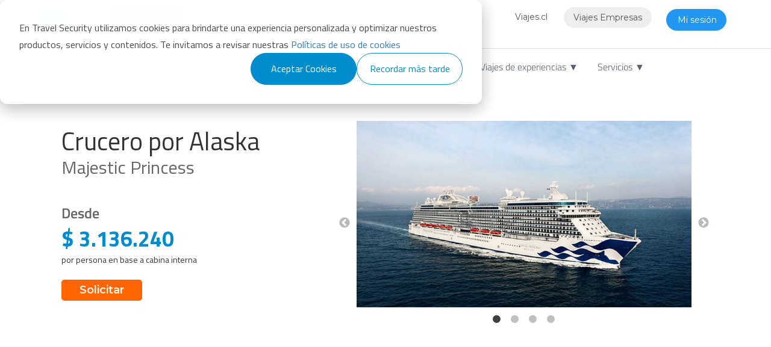

--- FILE ---
content_type: text/html; charset=UTF-8
request_url: https://www.travelsecurity.cl/viajes-en-cruceros/princess/alaska-septiembre-2023
body_size: 14576
content:
<!doctype html><!--[if lt IE 7]> <html class="no-js lt-ie9 lt-ie8 lt-ie7" lang="es-cl" > <![endif]--><!--[if IE 7]>    <html class="no-js lt-ie9 lt-ie8" lang="es-cl" >        <![endif]--><!--[if IE 8]>    <html class="no-js lt-ie9" lang="es-cl" >               <![endif]--><!--[if gt IE 8]><!--><html class="no-js" lang="es-cl"><!--<![endif]--><head>
    <meta charset="utf-8">
    <meta http-equiv="X-UA-Compatible" content="IE=edge,chrome=1">
    <meta name="author" content="Travel Security">
    <meta name="description" content="Disfruta de un viaje lleno de aventura y naturaleza a bordo de Majestic Princess y recorre las costas de Alaska con la mayor comodidad ¡incluye vuelos!">
    <meta name="generator" content="HubSpot">
    <title>Viaje en Crucero Majestic Princess por Alaska con Vuelo Incluido</title>
    <link rel="shortcut icon" href="https://www.travelsecurity.cl/hubfs/favicon.png">
    
<meta name="viewport" content="width=device-width, initial-scale=1">

    <script src="/hs/hsstatic/jquery-libs/static-1.4/jquery/jquery-1.11.2.js"></script>
<script>hsjQuery = window['jQuery'];</script>
    <meta property="og:description" content="Disfruta de un viaje lleno de aventura y naturaleza a bordo de Majestic Princess y recorre las costas de Alaska con la mayor comodidad ¡incluye vuelos!">
    <meta property="og:title" content="Viaje en Crucero Majestic Princess por Alaska con Vuelo Incluido">
    <meta name="twitter:description" content="Disfruta de un viaje lleno de aventura y naturaleza a bordo de Majestic Princess y recorre las costas de Alaska con la mayor comodidad ¡incluye vuelos!">
    <meta name="twitter:title" content="Viaje en Crucero Majestic Princess por Alaska con Vuelo Incluido">

    

    

    <style>
a.cta_button{-moz-box-sizing:content-box !important;-webkit-box-sizing:content-box !important;box-sizing:content-box !important;vertical-align:middle}.hs-breadcrumb-menu{list-style-type:none;margin:0px 0px 0px 0px;padding:0px 0px 0px 0px}.hs-breadcrumb-menu-item{float:left;padding:10px 0px 10px 10px}.hs-breadcrumb-menu-divider:before{content:'›';padding-left:10px}.hs-featured-image-link{border:0}.hs-featured-image{float:right;margin:0 0 20px 20px;max-width:50%}@media (max-width: 568px){.hs-featured-image{float:none;margin:0;width:100%;max-width:100%}}.hs-screen-reader-text{clip:rect(1px, 1px, 1px, 1px);height:1px;overflow:hidden;position:absolute !important;width:1px}
</style>

<link rel="stylesheet" href="https://www.travelsecurity.cl/hubfs/hub_generated/module_assets/1/148430495772/1744463381218/module_Beneficio_Crucero.min.css">
<link rel="stylesheet" href="/hs/hsstatic/slick/static-1.56/bundles/project.css">
<link rel="stylesheet" href="/hs/hsstatic/legacy-module-support/static-1.27/bundles/legacyGalleryModule.css">
<link rel="stylesheet" href="https://www.travelsecurity.cl/hubfs/hub_generated/module_assets/1/58402637685/1744463263880/module_Itinerarios_imagen.min.css">
<link rel="stylesheet" href="https://www.travelsecurity.cl/hubfs/hub_generated/module_assets/1/75815191565/1744463306484/module_Condiciones_modal_XL.min.css">

    


    
<!--  Added by GoogleTagManager integration -->
<script>
var _hsp = window._hsp = window._hsp || [];
window.dataLayer = window.dataLayer || [];
function gtag(){dataLayer.push(arguments);}

var useGoogleConsentModeV2 = true;
var waitForUpdateMillis = 1000;



var hsLoadGtm = function loadGtm() {
    if(window._hsGtmLoadOnce) {
      return;
    }

    if (useGoogleConsentModeV2) {

      gtag('set','developer_id.dZTQ1Zm',true);

      gtag('consent', 'default', {
      'ad_storage': 'denied',
      'analytics_storage': 'denied',
      'ad_user_data': 'denied',
      'ad_personalization': 'denied',
      'wait_for_update': waitForUpdateMillis
      });

      _hsp.push(['useGoogleConsentModeV2'])
    }

    (function(w,d,s,l,i){w[l]=w[l]||[];w[l].push({'gtm.start':
    new Date().getTime(),event:'gtm.js'});var f=d.getElementsByTagName(s)[0],
    j=d.createElement(s),dl=l!='dataLayer'?'&l='+l:'';j.async=true;j.src=
    'https://www.googletagmanager.com/gtm.js?id='+i+dl;f.parentNode.insertBefore(j,f);
    })(window,document,'script','dataLayer','GTM-K9VHLTD');

    window._hsGtmLoadOnce = true;
};

_hsp.push(['addPrivacyConsentListener', function(consent){
  if(consent.allowed || (consent.categories && consent.categories.analytics)){
    hsLoadGtm();
  }
}]);

</script>

<!-- /Added by GoogleTagManager integration -->

    <link rel="canonical" href="https://www.travelsecurity.cl/viajes-en-cruceros/princess/alaska-septiembre-2023">

<!-- GA4 -->
<!-- Google tag (gtag.js) -->
<script async src="https://www.googletagmanager.com/gtag/js?id=G-TX6WJPPX1K"></script>
<script>
  window.dataLayer = window.dataLayer || [];
  function gtag(){dataLayer.push(arguments);}
  gtag('js', new Date());

  gtag('config', 'G-TX6WJPPX1K');
</script>
 

<!--  Added by GoogleAnalytics integration -->
<!-- Global site tag (gtag.js) - Google Analytics -->
<script async src="https://www.googletagmanager.com/gtag/js?id=UA-12800841-1"></script>
<script>
  window.dataLayer = window.dataLayer || [];
  function gtag(){dataLayer.push(arguments);}
  gtag('js', new Date());

  gtag('config', 'UA-12800841-1',
  	{
	  'cookie_domain': 'travelsecurity.cl'
	});
</script>
<!-- /Added by GoogleAnalytics integration -->

<!-- Clarity -->
<script type="text/javascript">
    (function(c,l,a,r,i,t,y){
        c[a]=c[a]||function(){(c[a].q=c[a].q||[]).push(arguments)};
        t=l.createElement(r);t.async=1;t.src="https://www.clarity.ms/tag/"+i;
        y=l.getElementsByTagName(r)[0];y.parentNode.insertBefore(t,y);
    })(window, document, "clarity", "script", "u8ochsqf79");
</script> 

<!-- LuckyOrange este era el Script original de Lucky Orange-->
<!--<script async defer src="https://tools.luckyorange.com/core/lo.js?site-id=3e9c7096"></script> -->
<meta property="og:url" content="https://www.travelsecurity.cl/viajes-en-cruceros/princess/alaska-septiembre-2023">
<meta name="twitter:card" content="summary">
<meta http-equiv="content-language" content="es-cl">
<link rel="stylesheet" href="//7052064.fs1.hubspotusercontent-na1.net/hubfs/7052064/hub_generated/template_assets/DEFAULT_ASSET/1768935083794/template_layout.min.css">


<link rel="stylesheet" href="https://www.travelsecurity.cl/hubfs/hub_generated/template_assets/1/44930150719/1768493180696/template_styleB2C.css">


    <script src="https://momentjs.com/downloads/moment-with-locales.min.js" type="text/javascript"></script>
<link href="https://www.travelsecurity.cl/hubfs/Desarrollo/Buscadores/IdeasSearchBox/js/bootstrap/css/bootstrap.css" rel="stylesheet" type="text/css" data-ui="bootstrap">
<script src="https://www.travelsecurity.cl/hubfs/Desarrollo/Buscadores/IdeasSearchBox/js/bootstrap/bootstrap.min.js"></script>

<script>
function openNav() {
  document.getElementById("myNav").style.width = "100%";
}

function closeNav() {
  document.getElementById("myNav").style.width = "0%";
}
</script>




    

</head>
<body class="   hs-content-id-114301831841 hs-site-page page " style="">
<!--  Added by GoogleTagManager integration -->
<noscript><iframe src="https://www.googletagmanager.com/ns.html?id=GTM-K9VHLTD" height="0" width="0" style="display:none;visibility:hidden"></iframe></noscript>

<!-- /Added by GoogleTagManager integration -->

    <div class="header-container-wrapper">
    <div class="header-container container-fluid">

<div class="row-fluid-wrapper row-depth-1 row-number-1 ">
<div class="row-fluid ">
<div class="span12 widget-span widget-type-global_group " style="background-color: #eee;" data-widget-type="global_group" data-x="0" data-w="12">
<div class="" data-global-widget-path="generated_global_groups/47421111110.html"><div class="row-fluid-wrapper row-depth-1 row-number-1 ">
<div class="row-fluid ">
<div id="manusimplesuperior" class="span12 widget-span widget-type-cell navbarB2C margintop10" style="" data-widget-type="cell" data-x="0" data-w="12">

<div class="row-fluid-wrapper row-depth-1 row-number-2 ">
<div class="row-fluid ">
<div class="span3 widget-span widget-type-custom_widget " style="" data-widget-type="custom_widget" data-x="0" data-w="3">
<div id="hs_cos_wrapper_module_161825317411144" class="hs_cos_wrapper hs_cos_wrapper_widget hs_cos_wrapper_type_module widget-type-linked_image" style="" data-hs-cos-general-type="widget" data-hs-cos-type="module">
    






  



<span id="hs_cos_wrapper_module_161825317411144_" class="hs_cos_wrapper hs_cos_wrapper_widget hs_cos_wrapper_type_linked_image" style="" data-hs-cos-general-type="widget" data-hs-cos-type="linked_image"><a href="https://www.travelsecurity.cl" target="_parent" id="hs-link-module_161825317411144_" style="border-width:0px;border:0px;"><img src="https://www.travelsecurity.cl/hubfs/LD1/Logos/Travel-Security-logo.svg" class="hs-image-widget " width="242" height="54" style="max-width: 100%; height: auto;" alt="Travel-Security-logo" title="Travel-Security-logo"></a></span></div>

</div><!--end widget-span -->
<div class="span4 widget-span widget-type-cell " style="" data-widget-type="cell" data-x="3" data-w="4">

<div class="row-fluid-wrapper row-depth-1 row-number-3 ">
<div class="row-fluid ">
<div class="span12 widget-span widget-type-custom_widget escondido-mobile" style="" data-widget-type="custom_widget" data-x="0" data-w="12">
<div id="hs_cos_wrapper_module_1618257411850443" class="hs_cos_wrapper hs_cos_wrapper_widget hs_cos_wrapper_type_module widget-type-space" style="" data-hs-cos-general-type="widget" data-hs-cos-type="module"><span class="hs-horizontal-spacer"></span></div>

</div><!--end widget-span -->
</div><!--end row-->
</div><!--end row-wrapper -->

<div class="row-fluid-wrapper row-depth-1 row-number-4 ">
<div class="row-fluid ">
<div id="msec" class="hidden-xs hidden-sm" data-toggle="modal" data-target="#ModalGrupo">
<div class="span12 widget-span widget-type-custom_widget escondedor flotadorIzquierda escondido-mobile" style="display:none !important;" data-widget-type="custom_widget" data-x="0" data-w="12">
<div id="hs_cos_wrapper_module_161825317655846" class="hs_cos_wrapper hs_cos_wrapper_widget hs_cos_wrapper_type_module widget-type-linked_image" style="" data-hs-cos-general-type="widget" data-hs-cos-type="module">
    






  



<span id="hs_cos_wrapper_module_161825317655846_" class="hs_cos_wrapper hs_cos_wrapper_widget hs_cos_wrapper_type_linked_image" style="" data-hs-cos-general-type="widget" data-hs-cos-type="linked_image"><img src="https://www.travelsecurity.cl/hubfs/SitioWeb/raiz/empresa-Grupo-Security.svg" class="hs-image-widget " style="max-width: 100%; height: auto;" alt="empresa-Grupo-Security" title="empresa-Grupo-Security"></span></div>

</div><!--end widget-span -->
        </div>
 
</div><!--end row-->
</div><!--end row-wrapper -->

</div><!--end widget-span -->
<div class="span5 widget-span widget-type-cell " style="" data-widget-type="cell" data-x="7" data-w="5">

<div class="row-fluid-wrapper row-depth-1 row-number-5 ">
<div class="row-fluid ">
<div class="span12 widget-span widget-type-custom_widget flotadorDerecha escondido-mobile" style="" data-widget-type="custom_widget" data-x="0" data-w="12">
<div id="hs_cos_wrapper_module_1744638596664660" class="hs_cos_wrapper hs_cos_wrapper_widget hs_cos_wrapper_type_module" style="" data-hs-cos-general-type="widget" data-hs-cos-type="module"><div class="">
	<ul style="display: inline-flex;font-size: 14px; list-style-type: none;">
      
      		<li class="LiNavBarCorp"><span><a class="AnavBarCorp" href="https://www.viajes.cl/" target="_blank">Viajes.cl</a></span></li>
      
      		<li class="AnavBarCorpLS"><span><a class="AnavBarCorpAs" href="/empresas">Viajes Empresas</a></span></li>



		<li class="LiNavBarCorpB">
			<img alt="Inicio de Sesión" src="https://www.travelsecurity.cl/hubfs/SitioWeb/raiz/inicia-sesion.svg" style="width: 16px;">
			<span><a class="AnavBarCorp" href="https://reservas.travelsecurity.cl/login.aspx">Mi sesión</a></span>
		</li>

	</ul>
</div></div>

</div><!--end widget-span -->
</div><!--end row-->
</div><!--end row-wrapper -->

<div class="row-fluid-wrapper row-depth-1 row-number-6 ">
<div class="row-fluid ">
<div id="supderecha" class="titilliador">
<div class="span12 widget-span widget-type-custom_widget escondedor flotadorDerecha escondido-mobile" style="" data-widget-type="custom_widget" data-x="0" data-w="12">
<div id="hs_cos_wrapper_module_161825321850950" class="hs_cos_wrapper hs_cos_wrapper_widget hs_cos_wrapper_type_module widget-type-simple_menu" style="" data-hs-cos-general-type="widget" data-hs-cos-type="module"><span id="hs_cos_wrapper_module_161825321850950_" class="hs_cos_wrapper hs_cos_wrapper_widget hs_cos_wrapper_type_simple_menu" style="" data-hs-cos-general-type="widget" data-hs-cos-type="simple_menu"><div id="hs_menu_wrapper_module_161825321850950_" class="hs-menu-wrapper active-branch flyouts hs-menu-flow-horizontal" role="navigation" data-sitemap-name="" data-menu-id="" aria-label="Navigation Menu">
 <ul role="menu">
  <li class="hs-menu-item hs-menu-depth-1" role="none"><a href="/empresas" role="menuitem" target="_self">Viajes para empresas</a></li>
  <li class="hs-menu-item hs-menu-depth-1" role="none"><a href="https://www.viajes.cl" role="menuitem" target="_self">Viajes.cl</a></li>
  <li class="hs-menu-item hs-menu-depth-1 hs-item-has-children" role="none"><a href="javascript:void(0);" aria-haspopup="true" aria-expanded="false" role="menuitem" target="_self">Chile ▼</a>
   <ul role="menu" class="hs-menu-children-wrapper">
    <li class="hs-menu-item hs-menu-depth-2" role="none"><a href="https://www.travelsecurity.pe" role="menuitem" target="_self">Perú</a></li>
   </ul></li>
 </ul>
</div></span></div>

</div><!--end widget-span -->
          </div>
</div><!--end row-->
</div><!--end row-wrapper -->

</div><!--end widget-span -->
</div><!--end row-->
</div><!--end row-wrapper -->

</div><!--end widget-span -->
</div><!--end row-->
</div><!--end row-wrapper -->
</div>
</div><!--end widget-span -->
</div><!--end row-->
</div><!--end row-wrapper -->

<div class="row-fluid-wrapper row-depth-1 row-number-2 ">
<div class="row-fluid ">
<div class="span12 widget-span widget-type-custom_widget navbarB2C escondido-mobile" style="" data-widget-type="custom_widget" data-x="0" data-w="12">
<div id="hs_cos_wrapper_module_1621451140986156" class="hs_cos_wrapper hs_cos_wrapper_widget hs_cos_wrapper_type_module widget-type-simple_menu" style="" data-hs-cos-general-type="widget" data-hs-cos-type="module"><span id="hs_cos_wrapper_module_1621451140986156_" class="hs_cos_wrapper hs_cos_wrapper_widget hs_cos_wrapper_type_simple_menu" style="" data-hs-cos-general-type="widget" data-hs-cos-type="simple_menu"><div id="hs_menu_wrapper_module_1621451140986156_" class="hs-menu-wrapper active-branch flyouts hs-menu-flow-horizontal" role="navigation" data-sitemap-name="" data-menu-id="" aria-label="Navigation Menu">
 <ul role="menu">
  <li class="hs-menu-item hs-menu-depth-1" role="none"><a href="https://www.travelsecurity.cl/hoteles" role="menuitem" target="_self">Hoteles</a></li>
  <li class="hs-menu-item hs-menu-depth-1" role="none"><a href="/vuelos" role="menuitem" target="_self">Vuelos</a></li>
  <li class="hs-menu-item hs-menu-depth-1" role="none"><a href="/paquetes" role="menuitem" target="_self">Paquetes</a></li>
  <li class="hs-menu-item hs-menu-depth-1 hs-item-has-children" role="none"><a href="javascript:void(0);" aria-haspopup="true" aria-expanded="false" role="menuitem" target="_self">Ofertas ▼</a>
   <ul role="menu" class="hs-menu-children-wrapper">
    <li class="hs-menu-item hs-menu-depth-2" role="none"><a href="/viajes-verano" role="menuitem" target="_self">Verano</a></li>
    <li class="hs-menu-item hs-menu-depth-2" role="none"><a href="/viaja-por-chile" role="menuitem" target="_self">Viaja por Chile</a></li>
    <li class="hs-menu-item hs-menu-depth-2" role="none"><a href="/viajes-al-caribe" role="menuitem" target="_self">Viajes al Caribe</a></li>
   </ul></li>
  <li class="hs-menu-item hs-menu-depth-1" role="none"><a href="/seguros" role="menuitem" target="_self">Asistencia viajes</a></li>
  <li class="hs-menu-item hs-menu-depth-1" role="none"><a href="/viajes-en-cruceros" role="menuitem" target="_self">Cruceros</a></li>
  <li class="hs-menu-item hs-menu-depth-1 hs-item-has-children" role="none"><a href="javascript:void(0);" aria-haspopup="true" aria-expanded="false" role="menuitem" target="_self">Viajes de experiencias ▼</a>
   <ul role="menu" class="hs-menu-children-wrapper">
    <li class="hs-menu-item hs-menu-depth-2" role="none"><a href="/momentos" role="menuitem" target="_self">Momentos</a></li>
    <li class="hs-menu-item hs-menu-depth-2" role="none"><a href="/viajes-de-coleccion" role="menuitem" target="_self">Viajes de Colección</a></li>
    <li class="hs-menu-item hs-menu-depth-2" role="none"><a href="/chile-mi-destino-favorito" role="menuitem" target="_self">Chile mi destino Favorito</a></li>
    <li class="hs-menu-item hs-menu-depth-2" role="none"><a href="/viajes-de-lujo" role="menuitem" target="_self">Viajes de Lujo</a></li>
    <li class="hs-menu-item hs-menu-depth-2" role="none"><a href="/cruceros-australis" role="menuitem" target="_self">Crucero Australis 2026</a></li>
   </ul></li>
  <li class="hs-menu-item hs-menu-depth-1 hs-item-has-children" role="none"><a href="javascript:void(0);" aria-haspopup="true" aria-expanded="false" role="menuitem" target="_self">Servicios ▼</a>
   <ul role="menu" class="hs-menu-children-wrapper">
    <li class="hs-menu-item hs-menu-depth-2" role="none"><a href="https://servicios.travelsecurity.cl/pagofacturas" role="menuitem" target="_self">Paga tu Factura</a></li>
    <li class="hs-menu-item hs-menu-depth-2" role="none"><a href="/centro-de-contacto" role="menuitem" target="_self">Centro de Contacto</a></li>
    <li class="hs-menu-item hs-menu-depth-2" role="none"><a href="https://www.travelsecurity.cl/guia-de-viajes" role="menuitem" target="_self">Guía de viajes</a></li>
   </ul></li>
 </ul>
</div></span></div>

</div><!--end widget-span -->
</div><!--end row-->
</div><!--end row-wrapper -->

<div class="row-fluid-wrapper row-depth-1 row-number-3 ">
<div class="row-fluid ">
<div class="span12 widget-span widget-type-custom_widget visible-xs visible-sm navegacion_mobile_bg" style="" data-widget-type="custom_widget" data-x="0" data-w="12">
<div id="hs_cos_wrapper_module_1621451171872178" class="hs_cos_wrapper hs_cos_wrapper_widget hs_cos_wrapper_type_module" style="" data-hs-cos-general-type="widget" data-hs-cos-type="module"><div class="">
<div>
	<div class="navegacion_mobile_Hor">
		<ul class="nav navbar-nav" style="display: inline-flex; height: auto; margin: 0;">
		<li class="alineadorIconosMobile" style="padding: 0 5px;">
			<a href="/vuelos"><img src="https://www.travelsecurity.cl/hubfs/TravelLab/Modulos/iconos/Vuelos.svg" alt="ofertas tickets Vuelos">
				<p>Vuelos
					<br>&nbsp;</p>
			</a>
		</li>

		<li class=" dropdown alineadorIconosMobile" style="padding: 0 5px;">
			<a target="_blank" class="dropdown-toggle" data-toggle="dropdown" href="#"><img style="width: 32px;" src="https://www.travelsecurity.cl/hubfs/SitioWeb/Vacacional/iconografias/ofertas-en-viajes.svg" alt="ofertas especiales">
				<p>Ofertas <span class="caret"></span></p>
			</a>
			<ul class="dropdown-menu">
				<li><a href="/viajes-verano">Verano</a></li>
              	<li><a href="/viaja-por-chile">Viaja por Chile</a></li>
				<li><a href="/viajes-al-caribe">Viajes al Caribe</a></li>
			</ul>
		</li>

		<li class=" dropdown alineadorIconosMobile" style="padding: 0 5px;">
			<a target="_blank" class="dropdown-toggle" data-toggle="dropdown" href="#"><img style="width: 50px;" src="https://www.travelsecurity.cl/hubfs/SitioWeb/Vacacional/iconografias/viajes%20de%20experiencia.svg" alt="viajes de experiencia">
				<p>Viajes de<br> experiencias <span class="caret"></span></p>
			</a>
			<ul class="dropdown-menu">
			<li><a href="/momentos">Momentos</a></li>	
              <li><a href="/viajes-de-coleccion">Viajes de Colección</a></li>
				<li><a href="/chile-mi-destino-favorito">Chile mi destino Favorito</a></li>
				<li><a href="/viajes-de-lujo">Viajes de Lujo</a></li>
				<li><a href="/cruceros-australis">Crucero Australis 2026</a></li>
			</ul>
		</li>



		<li class="alineadorIconosMobile" style="padding: 0 5px;">
			<a href="/hoteles"><img src="https://www.travelsecurity.cl/hubfs/TravelLab/Modulos/iconos/hoteles.svg" alt="ofertas Estadias en Hoteles">
				<p>Hoteles
					<br>&nbsp;</p>
			</a>
		</li>
		<li class="alineadorIconosMobile" style="padding: 0 5px;">
			<a href="/paquetes"><img src="https://www.travelsecurity.cl/hubfs/TravelLab/Modulos/iconos/paquetes-turisticos.svg" alt="ofertas Paquetes Turísticos">
				<p>Paquetes</p>
			</a>
		</li>

		<li class="alineadorIconosMobile" style="padding: 0 5px;">
			<a href="/seguros"><img src="https://www.travelsecurity.cl/hubfs/TravelLab/Modulos/iconos/asistencia-en-viajes.svg" alt="ofertas Asietencia en viajes">
				<p>Asistencia
					<br>viajes</p>
			</a>
		</li>
		<li class="alineadorIconosMobile" style="padding: 0 5px;">
			<a href="/viajes-en-cruceros"><img src="https://www.travelsecurity.cl/hubfs/TravelLab/Modulos/iconos/cruceros.svg" alt="viajes de Lujo">
				<p>Cruceros
					<br>&nbsp;</p>
			</a>
		</li>
<!--<li class=" dropdown alineadorIconosMobile" style="padding: 0 5px;">
			<a target="_blank" class="dropdown-toggle" data-toggle="dropdown" href="#"><img style="width: 50px;" src="https://f.hubspotusercontent00.net/hubfs/5696451/TravelLab/Modulos/iconos/cruceros.svg" alt="viajes en Cruceros">
				<p>Viajes en<br>Cruceros <span class="caret"></span></p>
			</a>
			<ul class="dropdown-menu">
				<li><a target="_blank" href="/viajes-en-cruceros">Todos los Cruceros</a></li>
				<li><a target="_blank" href="/viajes-en-cruceros/cruceros-royal-caribbean">Royal Caribbean</a></li>
			</ul>
		</li>-->

		<!-- li class="alineadorIconosMobile" style="padding: 0 5px;">
			<a target="_blank" href="/guia-de-viajes"><img src="https://f.hubspotusercontent00.net/hubfs/5696451/TravelLab/Modulos/iconos/guia-de-viajes.svg" alt="Guía de Viaje">
				<p>Guía de
					<br> Viajes</p>
			</a>
		</li -->
		</ul>
	</div>
</div>
</div>



</div>

</div><!--end widget-span -->
</div><!--end row-->
</div><!--end row-wrapper -->

<div class="row-fluid-wrapper row-depth-1 row-number-4 ">
<div class="row-fluid ">
<div class="span12 widget-span widget-type-custom_widget esquinedor visible-xs" style="" data-widget-type="custom_widget" data-x="0" data-w="12">
<div id="hs_cos_wrapper_module_1621451192624201" class="hs_cos_wrapper hs_cos_wrapper_widget hs_cos_wrapper_type_module" style="" data-hs-cos-general-type="widget" data-hs-cos-type="module"><div id="myNav" class="overlay" style="backdrop-filter: blur(5px);">
  <a href="javascript:void(0)" class="closebtn" onclick="closeNav()">×</a>
  <div class="overlay-content">
  <h3>Sitios</h3>
    <a href="/empresas">Viajes Empresas</a>
    <a href="https://www.travelsecurity.pe">Travel Security Perú</a>
    <a href="https://www.viajes.cl">Viajes.cl</a>
  <h3>Servicios online</h3>
    <a href="https://servicios.travelsecurity.cl/">Paga tu Factura</a>
    <a href="/centro-de-contacto">Centro de Contacto</a>
  </div>
</div>

<span style="font-size:30px;cursor:pointer" onclick="openNav()">☰</span></div>

</div><!--end widget-span -->
</div><!--end row-->
</div><!--end row-wrapper -->

    </div><!--end header -->
</div><!--end header wrapper -->

<div class="body-container-wrapper">
    <div class="body-container container-fluid">

<div class="row-fluid-wrapper row-depth-1 row-number-1 ">
<div class="row-fluid ">
<div class="span12 widget-span widget-type-cell contenedorM margintop40" style="" data-widget-type="cell" data-x="0" data-w="12">

<div class="row-fluid-wrapper row-depth-1 row-number-2 ">
<div class="row-fluid ">
<div class="span5 widget-span widget-type-cell " style="" data-widget-type="cell" data-x="0" data-w="5">

<div class="row-fluid-wrapper row-depth-1 row-number-3 ">
<div class="row-fluid ">
   <div>
<h1>
  
<div class="span12 widget-span widget-type-custom_widget tituloCruceros" style="" data-widget-type="custom_widget" data-x="0" data-w="12">
<div id="hs_cos_wrapper_module_1626191859006402" class="hs_cos_wrapper hs_cos_wrapper_widget hs_cos_wrapper_type_module widget-type-text" style="" data-hs-cos-general-type="widget" data-hs-cos-type="module"><span id="hs_cos_wrapper_module_1626191859006402_" class="hs_cos_wrapper hs_cos_wrapper_widget hs_cos_wrapper_type_text" style="" data-hs-cos-general-type="widget" data-hs-cos-type="text">Crucero por&nbsp;Alaska</span></div>

</div><!--end widget-span -->
   
</h1>
</div>
</div><!--end row-->
</div><!--end row-wrapper -->

<div class="row-fluid-wrapper row-depth-1 row-number-4 ">
<div class="row-fluid ">
<div class="span12 widget-span widget-type-custom_widget destinoCrucero" style="" data-widget-type="custom_widget" data-x="0" data-w="12">
<div id="hs_cos_wrapper_module_1626191866306404" class="hs_cos_wrapper hs_cos_wrapper_widget hs_cos_wrapper_type_module widget-type-text" style="" data-hs-cos-general-type="widget" data-hs-cos-type="module"><span id="hs_cos_wrapper_module_1626191866306404_" class="hs_cos_wrapper hs_cos_wrapper_widget hs_cos_wrapper_type_text" style="" data-hs-cos-general-type="widget" data-hs-cos-type="text">Majestic Princess</span></div>

</div><!--end widget-span -->
</div><!--end row-->
</div><!--end row-wrapper -->

<div class="row-fluid-wrapper row-depth-1 row-number-5 ">
<div class="row-fluid ">
<div class="span12 widget-span widget-type-cell margintop10" style="" data-widget-type="cell" data-x="0" data-w="12">

<div class="row-fluid-wrapper row-depth-1 row-number-6 ">
<div class="row-fluid ">
<div class="span5 widget-span widget-type-custom_widget " style="" data-widget-type="custom_widget" data-x="0" data-w="5">
<div id="hs_cos_wrapper_module_1643064928193166" class="hs_cos_wrapper hs_cos_wrapper_widget hs_cos_wrapper_type_module" style="" data-hs-cos-general-type="widget" data-hs-cos-type="module"><div class="margintop10"> 



</div></div>

</div><!--end widget-span -->
<div class="span7 widget-span widget-type-custom_widget " style="" data-widget-type="custom_widget" data-x="5" data-w="7">
<div id="hs_cos_wrapper_module_1701702789222318" class="hs_cos_wrapper hs_cos_wrapper_widget hs_cos_wrapper_type_module" style="" data-hs-cos-general-type="widget" data-hs-cos-type="module">
   <span>&nbsp;</span>

   </div>

</div><!--end widget-span -->
</div><!--end row-->
</div><!--end row-wrapper -->

</div><!--end widget-span -->
</div><!--end row-->
</div><!--end row-wrapper -->

<div class="row-fluid-wrapper row-depth-1 row-number-7 ">
<div class="row-fluid ">
<div class="span2 widget-span widget-type-custom_widget tituloNOreciotachado" style="" data-widget-type="custom_widget" data-x="0" data-w="2">
<div id="hs_cos_wrapper_module_16262091989231810" class="hs_cos_wrapper hs_cos_wrapper_widget hs_cos_wrapper_type_module widget-type-text" style="" data-hs-cos-general-type="widget" data-hs-cos-type="module"><span id="hs_cos_wrapper_module_16262091989231810_" class="hs_cos_wrapper hs_cos_wrapper_widget hs_cos_wrapper_type_text" style="" data-hs-cos-general-type="widget" data-hs-cos-type="text">Desde</span></div>

</div><!--end widget-span -->
<div class="span10 widget-span widget-type-custom_widget tituloPreciotachado" style="" data-widget-type="custom_widget" data-x="2" data-w="10">
<div id="hs_cos_wrapper_module_1626191870404408" class="hs_cos_wrapper hs_cos_wrapper_widget hs_cos_wrapper_type_module widget-type-text" style="" data-hs-cos-general-type="widget" data-hs-cos-type="module"><span id="hs_cos_wrapper_module_1626191870404408_" class="hs_cos_wrapper hs_cos_wrapper_widget hs_cos_wrapper_type_text" style="" data-hs-cos-general-type="widget" data-hs-cos-type="text"></span></div>

</div><!--end widget-span -->
</div><!--end row-->
</div><!--end row-wrapper -->

<div class="row-fluid-wrapper row-depth-1 row-number-8 ">
<div class="row-fluid ">
<div class="span12 widget-span widget-type-custom_widget precioTituloCrucero" style="" data-widget-type="custom_widget" data-x="0" data-w="12">
<div id="hs_cos_wrapper_module_1626195347433883" class="hs_cos_wrapper hs_cos_wrapper_widget hs_cos_wrapper_type_module widget-type-text" style="" data-hs-cos-general-type="widget" data-hs-cos-type="module"><span id="hs_cos_wrapper_module_1626195347433883_" class="hs_cos_wrapper hs_cos_wrapper_widget hs_cos_wrapper_type_text" style="" data-hs-cos-general-type="widget" data-hs-cos-type="text">$ 3.136.240</span></div>

</div><!--end widget-span -->
</div><!--end row-->
</div><!--end row-wrapper -->

<div class="row-fluid-wrapper row-depth-1 row-number-9 ">
<div class="row-fluid ">
<div class="span12 widget-span widget-type-custom_widget titilliador" style="" data-widget-type="custom_widget" data-x="0" data-w="12">
<div id="hs_cos_wrapper_module_163533828446693" class="hs_cos_wrapper hs_cos_wrapper_widget hs_cos_wrapper_type_module widget-type-text" style="" data-hs-cos-general-type="widget" data-hs-cos-type="module"><span id="hs_cos_wrapper_module_163533828446693_" class="hs_cos_wrapper hs_cos_wrapper_widget hs_cos_wrapper_type_text" style="" data-hs-cos-general-type="widget" data-hs-cos-type="text">por persona en base a cabina interna</span></div>

</div><!--end widget-span -->
</div><!--end row-->
</div><!--end row-wrapper -->

<div class="row-fluid-wrapper row-depth-1 row-number-10 ">
<div class="row-fluid ">
<div class="span12 widget-span widget-type-custom_widget botoncitoSolicitar" style="" data-widget-type="custom_widget" data-x="0" data-w="12">
<div id="hs_cos_wrapper_module_16262007337581332" class="hs_cos_wrapper hs_cos_wrapper_widget hs_cos_wrapper_type_module" style="" data-hs-cos-general-type="widget" data-hs-cos-type="module">
  



  
    
  



<a class="hs-button" href="https://www.travelsecurity.cl/solicitudes/cruceros-celebrity/ingreso-solicitud-viaje?producto_solicitado=Princess%20Alaska%20-%20Sep%202023&amp;campana=Cruceros%20Princess%20" id="hs-button_module_16262007337581332" target="_blank" rel="noopener nofollow">
  Solicitar
</a>

</div>

</div><!--end widget-span -->
</div><!--end row-->
</div><!--end row-wrapper -->

</div><!--end widget-span -->
<div class="span7 widget-span widget-type-custom_widget margintop10-40" style="" data-widget-type="custom_widget" data-x="5" data-w="7">
<div id="hs_cos_wrapper_module_1626191918847439" class="hs_cos_wrapper hs_cos_wrapper_widget hs_cos_wrapper_type_module widget-type-gallery" style="" data-hs-cos-general-type="widget" data-hs-cos-type="module">




    


  



    


  



    


  



    


  


<span id="hs_cos_wrapper_module_1626191918847439_Gallery" class="hs_cos_wrapper hs_cos_wrapper_widget hs_cos_wrapper_type_gallery" style="" data-hs-cos-general-type="widget" data-hs-cos-type="gallery"><!--[if lt IE 9]><div id="hs_cos_gallery_module_1626191918847439_Gallery" class="hs_cos_gallery lt-ie9"><![endif]-->
<!--[if gt IE 8]><!--><div id="hs_cos_gallery_module_1626191918847439_Gallery" class="hs_cos_gallery"><!--<![endif]-->
    <div class="hs_cos_gallery_main">
                <div class="hs_cos_gallery_slide slick-slide">
            <div class="slick-slide-inner-wrapper">
                <img data-lazy="https://www.travelsecurity.cl/hubfs/SitioWeb/Vacacional/Landings/Princess/Crucero-majestic.jpg" alt="Crucero-majestic" title="Crucero-majestic">
                
            </div>
        </div>

        <div class="hs_cos_gallery_slide slick-slide">
            <div class="slick-slide-inner-wrapper">
                <img data-lazy="https://www.travelsecurity.cl/hubfs/SitioWeb/Vacacional/Landings/Princess/areas-comunes.jpg" alt="areas-comunes" title="areas-comunes">
                
            </div>
        </div>

        <div class="hs_cos_gallery_slide slick-slide">
            <div class="slick-slide-inner-wrapper">
                <img data-lazy="https://www.travelsecurity.cl/hubfs/SitioWeb/Vacacional/Landings/Princess/areas-comunes-2.jpg" alt="areas-comunes-2" title="areas-comunes-2">
                
            </div>
        </div>

        <div class="hs_cos_gallery_slide slick-slide">
            <div class="slick-slide-inner-wrapper">
                <img data-lazy="https://www.travelsecurity.cl/hubfs/SitioWeb/Vacacional/Landings/Princess/Crucero-majestic-2.jpg" alt="Crucero-majestic-2" title="Crucero-majestic-2">
                
            </div>
        </div>

    </div>
    
</div>
</span></div>

</div><!--end widget-span -->
</div><!--end row-->
</div><!--end row-wrapper -->

</div><!--end widget-span -->
</div><!--end row-->
</div><!--end row-wrapper -->

<div class="row-fluid-wrapper row-depth-1 row-number-11 ">
<div class="row-fluid ">
<div id="beneficios" class="span12 widget-span widget-type-cell contenedorM margintop40" style="" data-widget-type="cell" data-x="0" data-w="12">

<div class="row-fluid-wrapper row-depth-1 row-number-12 ">
<div class="row-fluid ">
        <h2>
<div class="span12 widget-span widget-type-custom_widget titilliador Centrado" style="" data-widget-type="custom_widget" data-x="0" data-w="12">
<div id="hs_cos_wrapper_module_1626296737438212" class="hs_cos_wrapper hs_cos_wrapper_widget hs_cos_wrapper_type_module widget-type-text" style="" data-hs-cos-general-type="widget" data-hs-cos-type="module"><span id="hs_cos_wrapper_module_1626296737438212_" class="hs_cos_wrapper hs_cos_wrapper_widget hs_cos_wrapper_type_text" style="" data-hs-cos-general-type="widget" data-hs-cos-type="text"></span></div>

</div><!--end widget-span -->
       </h2>
</div><!--end row-->
</div><!--end row-wrapper -->

<div class="row-fluid-wrapper row-depth-1 row-number-13 ">
<div class="row-fluid ">
<div class="span12 widget-span widget-type-custom_widget font16 Centrado margintop20 titilliador" style="" data-widget-type="custom_widget" data-x="0" data-w="12">
<div id="hs_cos_wrapper_module_1626296745334214" class="hs_cos_wrapper hs_cos_wrapper_widget hs_cos_wrapper_type_module widget-type-rich_text" style="" data-hs-cos-general-type="widget" data-hs-cos-type="module"><span id="hs_cos_wrapper_module_1626296745334214_" class="hs_cos_wrapper hs_cos_wrapper_widget hs_cos_wrapper_type_rich_text" style="" data-hs-cos-general-type="widget" data-hs-cos-type="rich_text"></span></div>

</div><!--end widget-span -->
</div><!--end row-->
</div><!--end row-wrapper -->

</div><!--end widget-span -->
</div><!--end row-->
</div><!--end row-wrapper -->

<div class="row-fluid-wrapper row-depth-1 row-number-14 ">
<div class="row-fluid ">
<div class="span12 widget-span widget-type-cell contenedorM" style="" data-widget-type="cell" data-x="0" data-w="12">

<div class="row-fluid-wrapper row-depth-1 row-number-15 ">
<div class="row-fluid ">
<div class="span12 widget-span widget-type-custom_widget " style="" data-widget-type="custom_widget" data-x="0" data-w="12">
<div id="hs_cos_wrapper_module_1688658160388166" class="hs_cos_wrapper hs_cos_wrapper_widget hs_cos_wrapper_type_module widget-type-rich_text" style="" data-hs-cos-general-type="widget" data-hs-cos-type="module"><span id="hs_cos_wrapper_module_1688658160388166_" class="hs_cos_wrapper hs_cos_wrapper_widget hs_cos_wrapper_type_rich_text" style="" data-hs-cos-general-type="widget" data-hs-cos-type="rich_text"></span></div>

</div><!--end widget-span -->
</div><!--end row-->
</div><!--end row-wrapper -->

</div><!--end widget-span -->
</div><!--end row-->
</div><!--end row-wrapper -->

<div class="row-fluid-wrapper row-depth-1 row-number-16 ">
<div class="row-fluid ">
<div class="span12 widget-span widget-type-cell contenedorM margintop60" style="" data-widget-type="cell" data-x="0" data-w="12">

<div class="row-fluid-wrapper row-depth-1 row-number-17 ">
<div class="row-fluid ">
<div id="cards01">
<div class="span3 widget-span widget-type-cell Centrado" style="" data-widget-type="cell" data-x="0" data-w="3">

<div class="row-fluid-wrapper row-depth-1 row-number-18 ">
<div class="row-fluid ">
<div class="span12 widget-span widget-type-custom_widget " style="" data-widget-type="custom_widget" data-x="0" data-w="12">
<div id="hs_cos_wrapper_module_1626191985887478" class="hs_cos_wrapper hs_cos_wrapper_widget hs_cos_wrapper_type_module widget-type-linked_image" style="" data-hs-cos-general-type="widget" data-hs-cos-type="module">
    






  



<span id="hs_cos_wrapper_module_1626191985887478_" class="hs_cos_wrapper hs_cos_wrapper_widget hs_cos_wrapper_type_linked_image" style="" data-hs-cos-general-type="widget" data-hs-cos-type="linked_image"><img src="https://www.travelsecurity.cl/hubfs/SitioWeb/Vacacional/Cruceros/img-generales/ruta.png" class="hs-image-widget " style="max-width: 100%; height: auto;" alt="ruta" title="ruta"></span></div>

</div><!--end widget-span -->
</div><!--end row-->
</div><!--end row-wrapper -->

<div class="row-fluid-wrapper row-depth-1 row-number-19 ">
<div class="row-fluid ">
<div class="span12 widget-span widget-type-custom_widget tituloDestacadoCrucero margintop10" style="" data-widget-type="custom_widget" data-x="0" data-w="12">
<div id="hs_cos_wrapper_module_1626191993158480" class="hs_cos_wrapper hs_cos_wrapper_widget hs_cos_wrapper_type_module widget-type-text" style="" data-hs-cos-general-type="widget" data-hs-cos-type="module"><span id="hs_cos_wrapper_module_1626191993158480_" class="hs_cos_wrapper hs_cos_wrapper_widget hs_cos_wrapper_type_text" style="" data-hs-cos-general-type="widget" data-hs-cos-type="text">DESTINOS</span></div>

</div><!--end widget-span -->
</div><!--end row-->
</div><!--end row-wrapper -->

<div class="row-fluid-wrapper row-depth-1 row-number-20 ">
<div class="row-fluid ">
<div class="span12 widget-span widget-type-custom_widget font16 margintop10" style="" data-widget-type="custom_widget" data-x="0" data-w="12">
<div id="hs_cos_wrapper_module_1626192027242484" class="hs_cos_wrapper hs_cos_wrapper_widget hs_cos_wrapper_type_module widget-type-rich_text" style="" data-hs-cos-general-type="widget" data-hs-cos-type="module"><span id="hs_cos_wrapper_module_1626192027242484_" class="hs_cos_wrapper hs_cos_wrapper_widget hs_cos_wrapper_type_rich_text" style="" data-hs-cos-general-type="widget" data-hs-cos-type="rich_text"><p>Vancouver a Vancouver</p></span></div>

</div><!--end widget-span -->
</div><!--end row-->
</div><!--end row-wrapper -->

</div><!--end widget-span -->
     </div>

<div id="cards02">
<div class="span3 widget-span widget-type-cell Centrado" style="" data-widget-type="cell" data-x="3" data-w="3">

<div class="row-fluid-wrapper row-depth-1 row-number-21 ">
<div class="row-fluid ">
<div class="span12 widget-span widget-type-custom_widget " style="" data-widget-type="custom_widget" data-x="0" data-w="12">
<div id="hs_cos_wrapper_module_16261988828301024" class="hs_cos_wrapper hs_cos_wrapper_widget hs_cos_wrapper_type_module widget-type-linked_image" style="" data-hs-cos-general-type="widget" data-hs-cos-type="module">
    






  



<span id="hs_cos_wrapper_module_16261988828301024_" class="hs_cos_wrapper hs_cos_wrapper_widget hs_cos_wrapper_type_linked_image" style="" data-hs-cos-general-type="widget" data-hs-cos-type="linked_image"><img src="https://www.travelsecurity.cl/hubfs/SitioWeb/Vacacional/Cruceros/img-generales/dias.png" class="hs-image-widget " style="max-width: 100%; height: auto;" alt="dias" title="dias"></span></div>

</div><!--end widget-span -->
</div><!--end row-->
</div><!--end row-wrapper -->

<div class="row-fluid-wrapper row-depth-1 row-number-22 ">
<div class="row-fluid ">
<div class="span12 widget-span widget-type-custom_widget tituloDestacadoCrucero margintop10" style="" data-widget-type="custom_widget" data-x="0" data-w="12">
<div id="hs_cos_wrapper_module_16261988828301025" class="hs_cos_wrapper hs_cos_wrapper_widget hs_cos_wrapper_type_module widget-type-text" style="" data-hs-cos-general-type="widget" data-hs-cos-type="module"><span id="hs_cos_wrapper_module_16261988828301025_" class="hs_cos_wrapper hs_cos_wrapper_widget hs_cos_wrapper_type_text" style="" data-hs-cos-general-type="widget" data-hs-cos-type="text">CANTIDAD DE DÍAS</span></div>

</div><!--end widget-span -->
</div><!--end row-->
</div><!--end row-wrapper -->

<div class="row-fluid-wrapper row-depth-1 row-number-23 ">
<div class="row-fluid ">
<div class="span12 widget-span widget-type-custom_widget font16 margintop10" style="" data-widget-type="custom_widget" data-x="0" data-w="12">
<div id="hs_cos_wrapper_module_16261988828301026" class="hs_cos_wrapper hs_cos_wrapper_widget hs_cos_wrapper_type_module widget-type-rich_text" style="" data-hs-cos-general-type="widget" data-hs-cos-type="module"><span id="hs_cos_wrapper_module_16261988828301026_" class="hs_cos_wrapper hs_cos_wrapper_widget hs_cos_wrapper_type_rich_text" style="" data-hs-cos-general-type="widget" data-hs-cos-type="rich_text"><p>14 días / 13 noches</p></span></div>

</div><!--end widget-span -->
</div><!--end row-->
</div><!--end row-wrapper -->

</div><!--end widget-span -->
      </div>
<div id="cards03">
<div class="span3 widget-span widget-type-cell Centrado" style="" data-widget-type="cell" data-x="6" data-w="3">

<div class="row-fluid-wrapper row-depth-1 row-number-24 ">
<div class="row-fluid ">
<div class="span12 widget-span widget-type-custom_widget " style="" data-widget-type="custom_widget" data-x="0" data-w="12">
<div id="hs_cos_wrapper_module_16261989031571080" class="hs_cos_wrapper hs_cos_wrapper_widget hs_cos_wrapper_type_module widget-type-linked_image" style="" data-hs-cos-general-type="widget" data-hs-cos-type="module">
    






  



<span id="hs_cos_wrapper_module_16261989031571080_" class="hs_cos_wrapper hs_cos_wrapper_widget hs_cos_wrapper_type_linked_image" style="" data-hs-cos-general-type="widget" data-hs-cos-type="linked_image"><img src="https://www.travelsecurity.cl/hubfs/SitioWeb/Vacacional/Cruceros/img-generales/fechas.png" class="hs-image-widget " style="max-width: 100%; height: auto;" alt="fechas" title="fechas"></span></div>

</div><!--end widget-span -->
</div><!--end row-->
</div><!--end row-wrapper -->

<div class="row-fluid-wrapper row-depth-1 row-number-25 ">
<div class="row-fluid ">
<div class="span12 widget-span widget-type-custom_widget tituloDestacadoCrucero margintop10" style="" data-widget-type="custom_widget" data-x="0" data-w="12">
<div id="hs_cos_wrapper_module_16261989031571081" class="hs_cos_wrapper hs_cos_wrapper_widget hs_cos_wrapper_type_module widget-type-text" style="" data-hs-cos-general-type="widget" data-hs-cos-type="module"><span id="hs_cos_wrapper_module_16261989031571081_" class="hs_cos_wrapper hs_cos_wrapper_widget hs_cos_wrapper_type_text" style="" data-hs-cos-general-type="widget" data-hs-cos-type="text">SALIDA</span></div>

</div><!--end widget-span -->
</div><!--end row-->
</div><!--end row-wrapper -->

<div class="row-fluid-wrapper row-depth-1 row-number-26 ">
<div class="row-fluid ">
<div class="span12 widget-span widget-type-custom_widget font16 margintop10" style="" data-widget-type="custom_widget" data-x="0" data-w="12">
<div id="hs_cos_wrapper_module_16261989031571082" class="hs_cos_wrapper hs_cos_wrapper_widget hs_cos_wrapper_type_module widget-type-rich_text" style="" data-hs-cos-general-type="widget" data-hs-cos-type="module"><span id="hs_cos_wrapper_module_16261989031571082_" class="hs_cos_wrapper hs_cos_wrapper_widget hs_cos_wrapper_type_rich_text" style="" data-hs-cos-general-type="widget" data-hs-cos-type="rich_text"><p style="font-size: 16px;">14 septiembre 2023</p></span></div>

</div><!--end widget-span -->
</div><!--end row-->
</div><!--end row-wrapper -->

</div><!--end widget-span -->
      </div>
<div id="cards04">
<div class="span3 widget-span widget-type-cell Centrado" style="" data-widget-type="cell" data-x="9" data-w="3">

<div class="row-fluid-wrapper row-depth-1 row-number-27 ">
<div class="row-fluid ">
<div class="span12 widget-span widget-type-custom_widget " style="" data-widget-type="custom_widget" data-x="0" data-w="12">
<div id="hs_cos_wrapper_module_16262053295431476" class="hs_cos_wrapper hs_cos_wrapper_widget hs_cos_wrapper_type_module widget-type-linked_image" style="" data-hs-cos-general-type="widget" data-hs-cos-type="module">
    






  



<span id="hs_cos_wrapper_module_16262053295431476_" class="hs_cos_wrapper hs_cos_wrapper_widget hs_cos_wrapper_type_linked_image" style="" data-hs-cos-general-type="widget" data-hs-cos-type="linked_image"><img src="https://www.travelsecurity.cl/hubfs/SitioWeb/Vacacional/Landings/Princess/majestic/vuelo-y-crucero.png" class="hs-image-widget " style="max-width: 100%; height: auto;" alt="vuelo-y-crucero" title="vuelo-y-crucero"></span></div>

</div><!--end widget-span -->
</div><!--end row-->
</div><!--end row-wrapper -->

<div class="row-fluid-wrapper row-depth-1 row-number-28 ">
<div class="row-fluid ">
<div class="span12 widget-span widget-type-custom_widget tituloDestacadoCrucero margintop10" style="" data-widget-type="custom_widget" data-x="0" data-w="12">
<div id="hs_cos_wrapper_module_16262053295431477" class="hs_cos_wrapper hs_cos_wrapper_widget hs_cos_wrapper_type_module widget-type-text" style="" data-hs-cos-general-type="widget" data-hs-cos-type="module"><span id="hs_cos_wrapper_module_16262053295431477_" class="hs_cos_wrapper hs_cos_wrapper_widget hs_cos_wrapper_type_text" style="" data-hs-cos-general-type="widget" data-hs-cos-type="text">INCLUYE</span></div>

</div><!--end widget-span -->
</div><!--end row-->
</div><!--end row-wrapper -->

<div class="row-fluid-wrapper row-depth-1 row-number-29 ">
<div class="row-fluid ">
<div class="span12 widget-span widget-type-custom_widget font16 margintop10" style="" data-widget-type="custom_widget" data-x="0" data-w="12">
<div id="hs_cos_wrapper_module_16262053295431478" class="hs_cos_wrapper hs_cos_wrapper_widget hs_cos_wrapper_type_module widget-type-rich_text" style="" data-hs-cos-general-type="widget" data-hs-cos-type="module"><span id="hs_cos_wrapper_module_16262053295431478_" class="hs_cos_wrapper hs_cos_wrapper_widget hs_cos_wrapper_type_rich_text" style="" data-hs-cos-general-type="widget" data-hs-cos-type="rich_text"><p><span style="font-weight: bold;">Vuelos, Crucero, Alojamiento</span>, Acceso a todos los puertos de destino.<br><span style="color: black;"></span></p>
<a href="#incluyes">Ver todo</a></span></div>

</div><!--end widget-span -->
</div><!--end row-->
</div><!--end row-wrapper -->

</div><!--end widget-span -->
      </div>
</div><!--end row-->
</div><!--end row-wrapper -->

</div><!--end widget-span -->
</div><!--end row-->
</div><!--end row-wrapper -->

<div class="row-fluid-wrapper row-depth-1 row-number-30 ">
<div class="row-fluid ">
<div class="span12 widget-span widget-type-cell contenedorM margintop40 paddingbottom60" style="" data-widget-type="cell" data-x="0" data-w="12">

<div class="row-fluid-wrapper row-depth-1 row-number-31 ">
<div class="row-fluid ">
        <h2>
<div class="span12 widget-span widget-type-custom_widget titilliador Centrado" style="" data-widget-type="custom_widget" data-x="0" data-w="12">
<div id="hs_cos_wrapper_module_1626192648068549" class="hs_cos_wrapper hs_cos_wrapper_widget hs_cos_wrapper_type_module widget-type-text" style="" data-hs-cos-general-type="widget" data-hs-cos-type="module"><span id="hs_cos_wrapper_module_1626192648068549_" class="hs_cos_wrapper hs_cos_wrapper_widget hs_cos_wrapper_type_text" style="" data-hs-cos-general-type="widget" data-hs-cos-type="text">Itinerario</span></div>

</div><!--end widget-span -->
      </h2>

</div><!--end row-->
</div><!--end row-wrapper -->

<div class="row-fluid-wrapper row-depth-1 row-number-32 ">
<div class="row-fluid ">
<div class="span12 widget-span widget-type-custom_widget " style="" data-widget-type="custom_widget" data-x="0" data-w="12">
<div id="hs_cos_wrapper_module_1635274855515409" class="hs_cos_wrapper hs_cos_wrapper_widget hs_cos_wrapper_type_module" style="" data-hs-cos-general-type="widget" data-hs-cos-type="module">
<div class="margintop40">
  <div class="span12">
    <div class="diaItCrucero">
      <div id="hs_cos_wrapper_module_1635274855515409_" class="hs_cos_wrapper hs_cos_wrapper_widget hs_cos_wrapper_type_inline_text" style="" data-hs-cos-general-type="widget" data-hs-cos-type="inline_text" data-hs-cos-field="dia">Día 1 – Jueves 14 Septiembre / Santiago – Toronto – Vancouver </div>
    </div>
  </div>
  <div class="descripcionDia">
    <div class="span12 margintop20 paddingbottom40">
    <div class="span3">
      	
        
        
          
        
         
        <img src="https://www.travelsecurity.cl/hubfs/SitioWeb/Vacacional/Landings/Princess/vuelos-en-air-canada.jpg" alt="vuelos-en-air-canada" loading="lazy" style="max-width: 100%; height: auto;">
      
    </div>
     <div class="span9 titilliador">
       <div id="hs_cos_wrapper_module_1635274855515409_" class="hs_cos_wrapper hs_cos_wrapper_widget hs_cos_wrapper_type_inline_rich_text" style="" data-hs-cos-general-type="widget" data-hs-cos-type="inline_rich_text" data-hs-cos-field="richtext_field"><p>Salida en vuelo Air Canada 093 a las 09:00h con destino Toronto.</p>
<p>Llegada a las 18:55h y conexión con vuelo Air Canada 127 a las 20:30h.</p>
<p>Arribo programado a las 22:36h, recepción y traslado al hotel.</p></div>
    </div>
    </div>
  </div>
 </div>

<div class="margintop40">
  <div class="span12">
    <div class="diaItCrucero">
      <div id="hs_cos_wrapper_module_1635274855515409_" class="hs_cos_wrapper hs_cos_wrapper_widget hs_cos_wrapper_type_inline_text" style="" data-hs-cos-general-type="widget" data-hs-cos-type="inline_text" data-hs-cos-field="dia">Día 2 – Viernes 15 Septiembre / Vancouver </div>
    </div>
  </div>
  <div class="descripcionDia">
    <div class="span12 margintop20 paddingbottom40">
    <div class="span3">
      	
        
        
          
        
         
        <img src="https://www.travelsecurity.cl/hubfs/SitioWeb/Vacacional/Landings/Princess/majestic/Vancouver.jpg" alt="Vancouver" loading="lazy" style="max-width: 100%; height: auto;">
      
    </div>
     <div class="span9 titilliador">
       <div id="hs_cos_wrapper_module_1635274855515409_" class="hs_cos_wrapper hs_cos_wrapper_widget hs_cos_wrapper_type_inline_rich_text" style="" data-hs-cos-general-type="widget" data-hs-cos-type="inline_rich_text" data-hs-cos-field="richtext_field"><p>Día libre.</p></div>
    </div>
    </div>
  </div>
 </div>

<div class="margintop40">
  <div class="span12">
    <div class="diaItCrucero">
      <div id="hs_cos_wrapper_module_1635274855515409_" class="hs_cos_wrapper hs_cos_wrapper_widget hs_cos_wrapper_type_inline_text" style="" data-hs-cos-general-type="widget" data-hs-cos-type="inline_text" data-hs-cos-field="dia">Día 3 – Sábado 16 Septiembre / Vancouver (Embarque)</div>
    </div>
  </div>
  <div class="descripcionDia">
    <div class="span12 margintop20 paddingbottom40">
    <div class="span3">
      	
        
        
          
        
         
        <img src="https://www.travelsecurity.cl/hubfs/SitioWeb/Vacacional/Landings/Princess/majestic/Vancouver-2.jpg" alt="Vancouver-2" loading="lazy" style="max-width: 100%; height: auto;">
      
    </div>
     <div class="span9 titilliador">
       <div id="hs_cos_wrapper_module_1635274855515409_" class="hs_cos_wrapper hs_cos_wrapper_widget hs_cos_wrapper_type_inline_rich_text" style="" data-hs-cos-general-type="widget" data-hs-cos-type="inline_rich_text" data-hs-cos-field="richtext_field"><p>Traslado al puerto para embarcar en el Majestic Princess. Zarpe programado a las 15:00h.</p></div>
    </div>
    </div>
  </div>
 </div>

<div class="margintop40">
  <div class="span12">
    <div class="diaItCrucero">
      <div id="hs_cos_wrapper_module_1635274855515409_" class="hs_cos_wrapper hs_cos_wrapper_widget hs_cos_wrapper_type_inline_text" style="" data-hs-cos-general-type="widget" data-hs-cos-type="inline_text" data-hs-cos-field="dia">Día 4 – Domingo 17 Septiembre / Navegación</div>
    </div>
  </div>
  <div class="descripcionDia">
    <div class="span12 margintop20 paddingbottom40">
    <div class="span3">
      	
        
        
          
        
         
        <img src="https://www.travelsecurity.cl/hubfs/SitioWeb/Vacacional/Landings/Princess/majestic/navegacion-2.jpg" alt="navegacion-2" loading="lazy" style="max-width: 100%; height: auto;">
      
    </div>
     <div class="span9 titilliador">
       <div id="hs_cos_wrapper_module_1635274855515409_" class="hs_cos_wrapper hs_cos_wrapper_widget hs_cos_wrapper_type_inline_rich_text" style="" data-hs-cos-general-type="widget" data-hs-cos-type="inline_rich_text" data-hs-cos-field="richtext_field"><p>Día de navegación.</p></div>
    </div>
    </div>
  </div>
 </div>

<div class="margintop40">
  <div class="span12">
    <div class="diaItCrucero">
      <div id="hs_cos_wrapper_module_1635274855515409_" class="hs_cos_wrapper hs_cos_wrapper_widget hs_cos_wrapper_type_inline_text" style="" data-hs-cos-general-type="widget" data-hs-cos-type="inline_text" data-hs-cos-field="dia">Día 5 – Lunes 18 Septiembre / Ketchikan, Alaska</div>
    </div>
  </div>
  <div class="descripcionDia">
    <div class="span12 margintop20 paddingbottom40">
    <div class="span3">
      	
        
        
          
        
         
        <img src="https://www.travelsecurity.cl/hubfs/SitioWeb/Vacacional/Landings/Princess/majestic/Ketchikan.jpg" alt="Ketchikan" loading="lazy" style="max-width: 100%; height: auto;">
      
    </div>
     <div class="span9 titilliador">
       <div id="hs_cos_wrapper_module_1635274855515409_" class="hs_cos_wrapper hs_cos_wrapper_widget hs_cos_wrapper_type_inline_rich_text" style="" data-hs-cos-general-type="widget" data-hs-cos-type="inline_rich_text" data-hs-cos-field="richtext_field"><p>Arribo programado a las 07:00h. Zarpe a las 15:00h</p></div>
    </div>
    </div>
  </div>
 </div>

<div class="margintop40">
  <div class="span12">
    <div class="diaItCrucero">
      <div id="hs_cos_wrapper_module_1635274855515409_" class="hs_cos_wrapper hs_cos_wrapper_widget hs_cos_wrapper_type_inline_text" style="" data-hs-cos-general-type="widget" data-hs-cos-type="inline_text" data-hs-cos-field="dia">Día 6 – Martes 19 Septiembre / Juneau, Alaska</div>
    </div>
  </div>
  <div class="descripcionDia">
    <div class="span12 margintop20 paddingbottom40">
    <div class="span3">
      	
        
        
          
        
         
        <img src="https://www.travelsecurity.cl/hubfs/SitioWeb/Vacacional/Landings/Princess/majestic/Juneau.jpg" alt="Juneau" loading="lazy" style="max-width: 100%; height: auto;">
      
    </div>
     <div class="span9 titilliador">
       <div id="hs_cos_wrapper_module_1635274855515409_" class="hs_cos_wrapper hs_cos_wrapper_widget hs_cos_wrapper_type_inline_rich_text" style="" data-hs-cos-general-type="widget" data-hs-cos-type="inline_rich_text" data-hs-cos-field="richtext_field"><p>Arribo programado a las 09:00h. Zarpe a las 21:15h</p></div>
    </div>
    </div>
  </div>
 </div>

<div class="margintop40">
  <div class="span12">
    <div class="diaItCrucero">
      <div id="hs_cos_wrapper_module_1635274855515409_" class="hs_cos_wrapper hs_cos_wrapper_widget hs_cos_wrapper_type_inline_text" style="" data-hs-cos-general-type="widget" data-hs-cos-type="inline_text" data-hs-cos-field="dia">Día 7 – Miércoles 20 Septiembre / Skagway, Alaska</div>
    </div>
  </div>
  <div class="descripcionDia">
    <div class="span12 margintop20 paddingbottom40">
    <div class="span3">
      	
        
        
          
        
         
        <img src="https://www.travelsecurity.cl/hubfs/SitioWeb/Vacacional/Landings/Princess/majestic/Skagway.jpg" alt="Skagway" loading="lazy" style="max-width: 100%; height: auto;">
      
    </div>
     <div class="span9 titilliador">
       <div id="hs_cos_wrapper_module_1635274855515409_" class="hs_cos_wrapper hs_cos_wrapper_widget hs_cos_wrapper_type_inline_rich_text" style="" data-hs-cos-general-type="widget" data-hs-cos-type="inline_rich_text" data-hs-cos-field="richtext_field"><p>Arribo programado a las 06:30h. Zarpe a las 20:30h</p></div>
    </div>
    </div>
  </div>
 </div>

<div class="margintop40">
  <div class="span12">
    <div class="diaItCrucero">
      <div id="hs_cos_wrapper_module_1635274855515409_" class="hs_cos_wrapper hs_cos_wrapper_widget hs_cos_wrapper_type_inline_text" style="" data-hs-cos-general-type="widget" data-hs-cos-type="inline_text" data-hs-cos-field="dia">Día 8 – Jueves 21 Septiembre / Icy Strait Point, Alaska</div>
    </div>
  </div>
  <div class="descripcionDia">
    <div class="span12 margintop20 paddingbottom40">
    <div class="span3">
      	
        
        
          
        
         
        <img src="https://www.travelsecurity.cl/hubfs/SitioWeb/Vacacional/Landings/Princess/majestic/Icy-Strait-alaska.jpg" alt="Icy-Strait-alaska" loading="lazy" style="max-width: 100%; height: auto;">
      
    </div>
     <div class="span9 titilliador">
       <div id="hs_cos_wrapper_module_1635274855515409_" class="hs_cos_wrapper hs_cos_wrapper_widget hs_cos_wrapper_type_inline_rich_text" style="" data-hs-cos-general-type="widget" data-hs-cos-type="inline_rich_text" data-hs-cos-field="richtext_field"><p>Arribo programado a las 07:00h. Zarpe a las 18:00h</p></div>
    </div>
    </div>
  </div>
 </div>

<div class="margintop40">
  <div class="span12">
    <div class="diaItCrucero">
      <div id="hs_cos_wrapper_module_1635274855515409_" class="hs_cos_wrapper hs_cos_wrapper_widget hs_cos_wrapper_type_inline_text" style="" data-hs-cos-general-type="widget" data-hs-cos-type="inline_text" data-hs-cos-field="dia">Día 9 – Viernes 22 Septiembre / Parque Nacional Glacier Bay (Navegación Escénica), Alaska</div>
    </div>
  </div>
  <div class="descripcionDia">
    <div class="span12 margintop20 paddingbottom40">
    <div class="span3">
      	
        
        
          
        
         
        <img src="https://www.travelsecurity.cl/hubfs/SitioWeb/Vacacional/Landings/Princess/majestic/navegacion-2.jpg" alt="navegacion-2" loading="lazy" style="max-width: 100%; height: auto;">
      
    </div>
     <div class="span9 titilliador">
       <div id="hs_cos_wrapper_module_1635274855515409_" class="hs_cos_wrapper hs_cos_wrapper_widget hs_cos_wrapper_type_inline_rich_text" style="" data-hs-cos-general-type="widget" data-hs-cos-type="inline_rich_text" data-hs-cos-field="richtext_field"></div>
    </div>
    </div>
  </div>
 </div>

<div class="margintop40">
  <div class="span12">
    <div class="diaItCrucero">
      <div id="hs_cos_wrapper_module_1635274855515409_" class="hs_cos_wrapper hs_cos_wrapper_widget hs_cos_wrapper_type_inline_text" style="" data-hs-cos-general-type="widget" data-hs-cos-type="inline_text" data-hs-cos-field="dia">Día 10 – Sábado 23 Septiembre / Glaciar Hubbard (Navegación Escénica), Alaska </div>
    </div>
  </div>
  <div class="descripcionDia">
    <div class="span12 margintop20 paddingbottom40">
    <div class="span3">
      	
        
        
          
        
         
        <img src="https://www.travelsecurity.cl/hubfs/SitioWeb/Vacacional/Landings/Princess/majestic/navegacion-3.jpg" alt="navegacion-3" loading="lazy" style="max-width: 100%; height: auto;">
      
    </div>
     <div class="span9 titilliador">
       <div id="hs_cos_wrapper_module_1635274855515409_" class="hs_cos_wrapper hs_cos_wrapper_widget hs_cos_wrapper_type_inline_rich_text" style="" data-hs-cos-general-type="widget" data-hs-cos-type="inline_rich_text" data-hs-cos-field="richtext_field"></div>
    </div>
    </div>
  </div>
 </div>

<div class="margintop40">
  <div class="span12">
    <div class="diaItCrucero">
      <div id="hs_cos_wrapper_module_1635274855515409_" class="hs_cos_wrapper hs_cos_wrapper_widget hs_cos_wrapper_type_inline_text" style="" data-hs-cos-general-type="widget" data-hs-cos-type="inline_text" data-hs-cos-field="dia">Día 11 – Domingo 24 Septiembre / Navegación</div>
    </div>
  </div>
  <div class="descripcionDia">
    <div class="span12 margintop20 paddingbottom40">
    <div class="span3">
      	
        
        
          
        
         
        <img src="https://www.travelsecurity.cl/hubfs/SitioWeb/Vacacional/Landings/Princess/majestic/navegacion-4.jpg" alt="navegacion-4" loading="lazy" style="max-width: 100%; height: auto;">
      
    </div>
     <div class="span9 titilliador">
       <div id="hs_cos_wrapper_module_1635274855515409_" class="hs_cos_wrapper hs_cos_wrapper_widget hs_cos_wrapper_type_inline_rich_text" style="" data-hs-cos-general-type="widget" data-hs-cos-type="inline_rich_text" data-hs-cos-field="richtext_field"><p>Día de navegación.</p></div>
    </div>
    </div>
  </div>
 </div>

<div class="margintop40">
  <div class="span12">
    <div class="diaItCrucero">
      <div id="hs_cos_wrapper_module_1635274855515409_" class="hs_cos_wrapper hs_cos_wrapper_widget hs_cos_wrapper_type_inline_text" style="" data-hs-cos-general-type="widget" data-hs-cos-type="inline_text" data-hs-cos-field="dia">Día 12 – Lunes 25 Septiembre / Navegación</div>
    </div>
  </div>
  <div class="descripcionDia">
    <div class="span12 margintop20 paddingbottom40">
    <div class="span3">
      	
        
        
          
        
         
        <img src="https://www.travelsecurity.cl/hubfs/SitioWeb/Vacacional/Landings/Princess/majestic/navegacion-5.jpg" alt="navegacion-5" loading="lazy" style="max-width: 100%; height: auto;">
      
    </div>
     <div class="span9 titilliador">
       <div id="hs_cos_wrapper_module_1635274855515409_" class="hs_cos_wrapper hs_cos_wrapper_widget hs_cos_wrapper_type_inline_rich_text" style="" data-hs-cos-general-type="widget" data-hs-cos-type="inline_rich_text" data-hs-cos-field="richtext_field"><p>Día de navegación.</p></div>
    </div>
    </div>
  </div>
 </div>

<div class="margintop40">
  <div class="span12">
    <div class="diaItCrucero">
      <div id="hs_cos_wrapper_module_1635274855515409_" class="hs_cos_wrapper hs_cos_wrapper_widget hs_cos_wrapper_type_inline_text" style="" data-hs-cos-general-type="widget" data-hs-cos-type="inline_text" data-hs-cos-field="dia">Día 13 – Martes 26 Septiembre / Vancouver (Desembarque)</div>
    </div>
  </div>
  <div class="descripcionDia">
    <div class="span12 margintop20 paddingbottom40">
    <div class="span3">
      	
        
        
          
        
         
        <img src="https://www.travelsecurity.cl/hubfs/SitioWeb/Vacacional/Landings/Princess/majestic/Vancouver-3.jpg" alt="Vancouver-3" loading="lazy" style="max-width: 100%; height: auto;">
      
    </div>
     <div class="span9 titilliador">
       <div id="hs_cos_wrapper_module_1635274855515409_" class="hs_cos_wrapper hs_cos_wrapper_widget hs_cos_wrapper_type_inline_rich_text" style="" data-hs-cos-general-type="widget" data-hs-cos-type="inline_rich_text" data-hs-cos-field="richtext_field"><p>Arribo a las 00:15h. Desembarque desde las 08:00h y traslado al hotel. Día libre</p></div>
    </div>
    </div>
  </div>
 </div>

<div class="margintop40">
  <div class="span12">
    <div class="diaItCrucero">
      <div id="hs_cos_wrapper_module_1635274855515409_" class="hs_cos_wrapper hs_cos_wrapper_widget hs_cos_wrapper_type_inline_text" style="" data-hs-cos-general-type="widget" data-hs-cos-type="inline_text" data-hs-cos-field="dia">Día 14 – Miércoles 27 Septiembre / Vancouver – Toronto – Santiago </div>
    </div>
  </div>
  <div class="descripcionDia">
    <div class="span12 margintop20 paddingbottom40">
    <div class="span3">
      	
        
        
          
        
         
        <img src="https://www.travelsecurity.cl/hubfs/SitioWeb/Vacacional/Landings/Princess/majestic/vuelos-en-air-canada.jpg" alt="vuelos-en-air-canada" loading="lazy" style="max-width: 100%; height: auto;">
      
    </div>
     <div class="span9 titilliador">
       <div id="hs_cos_wrapper_module_1635274855515409_" class="hs_cos_wrapper hs_cos_wrapper_widget hs_cos_wrapper_type_inline_rich_text" style="" data-hs-cos-general-type="widget" data-hs-cos-type="inline_rich_text" data-hs-cos-field="richtext_field"><p>Traslado al aeropuerto y salida en vuelo Air Canada 108 a las 09:00h con destino Toronto.</p>
<p>Llegada a las 16:23h y conexión con vuelo Air Canada 092 a las 19:50h con destino Santiago. Noche a bordo.</p></div>
    </div>
    </div>
  </div>
 </div>

<div class="margintop40">
  <div class="span12">
    <div class="diaItCrucero">
      <div id="hs_cos_wrapper_module_1635274855515409_" class="hs_cos_wrapper hs_cos_wrapper_widget hs_cos_wrapper_type_inline_text" style="" data-hs-cos-general-type="widget" data-hs-cos-type="inline_text" data-hs-cos-field="dia">Día 15 – Jueves 28 Septiembre / Santiago </div>
    </div>
  </div>
  <div class="descripcionDia">
    <div class="span12 margintop20 paddingbottom40">
    <div class="span3">
      	
        
        
          
        
         
        <img src="https://www.travelsecurity.cl/hubfs/SitioWeb/Vacacional/Landings/Princess/majestic/santiago-de-chile.jpg" alt="santiago-de-chile" loading="lazy" style="max-width: 100%; height: auto;">
      
    </div>
     <div class="span9 titilliador">
       <div id="hs_cos_wrapper_module_1635274855515409_" class="hs_cos_wrapper hs_cos_wrapper_widget hs_cos_wrapper_type_inline_rich_text" style="" data-hs-cos-general-type="widget" data-hs-cos-type="inline_rich_text" data-hs-cos-field="richtext_field"><p>Llegada al aeropuerto de Santiago a las 07:20h. Fin de los servicios.</p></div>
    </div>
    </div>
  </div>
 </div>
</div>

</div><!--end widget-span -->
</div><!--end row-->
</div><!--end row-wrapper -->

</div><!--end widget-span -->
</div><!--end row-->
</div><!--end row-wrapper -->

<div class="row-fluid-wrapper row-depth-1 row-number-33 ">
<div class="row-fluid ">
<div id="incluyes" class="span12 widget-span widget-type-cell contenedorM margintop40" style="" data-widget-type="cell" data-x="0" data-w="12">

<div class="row-fluid-wrapper row-depth-1 row-number-34 ">
<div class="row-fluid ">
        <h2>
<div class="span12 widget-span widget-type-custom_widget titilliador Centrado" style="" data-widget-type="custom_widget" data-x="0" data-w="12">
<div id="hs_cos_wrapper_module_1626296870719286" class="hs_cos_wrapper hs_cos_wrapper_widget hs_cos_wrapper_type_module widget-type-text" style="" data-hs-cos-general-type="widget" data-hs-cos-type="module"><span id="hs_cos_wrapper_module_1626296870719286_" class="hs_cos_wrapper hs_cos_wrapper_widget hs_cos_wrapper_type_text" style="" data-hs-cos-general-type="widget" data-hs-cos-type="text">Detalles del Programa</span></div>

</div><!--end widget-span -->
       </h2>
</div><!--end row-->
</div><!--end row-wrapper -->

<div class="row-fluid-wrapper row-depth-1 row-number-35 ">
<div class="row-fluid ">
<div class="span12 widget-span widget-type-custom_widget font16 margintop40 titilliador" style="" data-widget-type="custom_widget" data-x="0" data-w="12">
<div id="hs_cos_wrapper_module_1626296870719287" class="hs_cos_wrapper hs_cos_wrapper_widget hs_cos_wrapper_type_module widget-type-rich_text" style="" data-hs-cos-general-type="widget" data-hs-cos-type="module"><span id="hs_cos_wrapper_module_1626296870719287_" class="hs_cos_wrapper hs_cos_wrapper_widget hs_cos_wrapper_type_rich_text" style="" data-hs-cos-general-type="widget" data-hs-cos-type="rich_text"><strong>LOS VALORES INCLUYEN</strong>:
<ul>
<li>Ticket aéreo Santiago-Vancouver-Santiago via Toronto con Air Canada en clase económica</li>
<li>Impuestos aéreos</li>
<li>Traslado aeropuerto-hotel-aeropuerto en Vancouver. Servicio privado para el grupo</li>
<li>03 noches de alojamiento en Vancouver, Hotel Fairmont Waterfront (o similar), con desayuno en habitación standard</li>
<li>Traslado hotel-puerto-hotel en servicio privado para el grupo</li>
<li>10 noches a bordo del Majestic Princess en cabina Interna garantizada (IF)</li>
<li>Impuestos portuarios</li>
<li>Pensión completa a bordo del crucero</li>
<li>Seguro de asistencia en viajes Europ Assistance</li>
<li>&nbsp;</li>
</ul>
<p><strong>Programa no incluye</strong><span>:</span></p>
<ul>
<li>Comidas extra, bebidas, propinas y cualquier otro gasto personal</li>
<li>Gestión y costo de visas ETA para Canadá www.canada.ca/eta y ESTA para EE.UU.</li>
<li>Propinas a bordo de USD 16 diarios por persona durante la navegación.</li>
<li>Cualquier extra no mencionado explícitamente en el “Programa incluye”</li>
</ul></span></div>

</div><!--end widget-span -->
</div><!--end row-->
</div><!--end row-wrapper -->

</div><!--end widget-span -->
</div><!--end row-->
</div><!--end row-wrapper -->

<div class="row-fluid-wrapper row-depth-1 row-number-36 ">
<div class="row-fluid ">
<div class="span12 widget-span widget-type-cell contenedorM" style="" data-widget-type="cell" data-x="0" data-w="12">

<div class="row-fluid-wrapper row-depth-1 row-number-37 ">
<div class="row-fluid ">
<div class="span12 widget-span widget-type-custom_widget " style="" data-widget-type="custom_widget" data-x="0" data-w="12">
<div id="hs_cos_wrapper_module_1646169320459171" class="hs_cos_wrapper hs_cos_wrapper_widget hs_cos_wrapper_type_module" style="" data-hs-cos-general-type="widget" data-hs-cos-type="module">
   <span>&nbsp;</span>

   </div>

</div><!--end widget-span -->
</div><!--end row-->
</div><!--end row-wrapper -->

</div><!--end widget-span -->
</div><!--end row-->
</div><!--end row-wrapper -->

<div class="row-fluid-wrapper row-depth-1 row-number-38 ">
<div class="row-fluid ">
<div class="span12 widget-span widget-type-cell Grisiador paddingbottom60" style="" data-widget-type="cell" data-x="0" data-w="12">

<div class="row-fluid-wrapper row-depth-1 row-number-39 ">
<div class="row-fluid ">
<div class="span12 widget-span widget-type-cell margintop40 contenedorM" style="" data-widget-type="cell" data-x="0" data-w="12">

<div class="row-fluid-wrapper row-depth-1 row-number-40 ">
<div class="row-fluid ">
            <h2>
<div class="span12 widget-span widget-type-custom_widget titilliador Centrado" style="" data-widget-type="custom_widget" data-x="0" data-w="12">
<div id="hs_cos_wrapper_module_16262057280221624" class="hs_cos_wrapper hs_cos_wrapper_widget hs_cos_wrapper_type_module widget-type-text" style="" data-hs-cos-general-type="widget" data-hs-cos-type="module"><span id="hs_cos_wrapper_module_16262057280221624_" class="hs_cos_wrapper hs_cos_wrapper_widget hs_cos_wrapper_type_text" style="" data-hs-cos-general-type="widget" data-hs-cos-type="text">Condiciones Generales</span></div>

</div><!--end widget-span -->
          </h2>

</div><!--end row-->
</div><!--end row-wrapper -->

<div class="row-fluid-wrapper row-depth-1 row-number-41 ">
<div class="row-fluid ">
<div class="span12 widget-span widget-type-custom_widget font10" style="" data-widget-type="custom_widget" data-x="0" data-w="12">
<div id="hs_cos_wrapper_module_16262057508971651" class="hs_cos_wrapper hs_cos_wrapper_widget hs_cos_wrapper_type_module widget-type-rich_text" style="" data-hs-cos-general-type="widget" data-hs-cos-type="module"><span id="hs_cos_wrapper_module_16262057508971651_" class="hs_cos_wrapper hs_cos_wrapper_widget hs_cos_wrapper_type_rich_text" style="" data-hs-cos-general-type="widget" data-hs-cos-type="rich_text"><br><br>
<ul>
<li style="font-size: 14px;">Tarifa no reembolsable en caso de no viajar.</li>
<li style="font-size: 14px;">Pasajeros chilenos deben tramitar una autorización electrónica de viaje ETA para ingresar a territorio canadiense y ESTA para ingresar a EE.UU.</li>
<li style="font-size: 14px;">Valor sujeto a disponibilidad y cambios al momento de la reserva.</li>
<li style="font-size: 14px;">Tarifa valida para 10 personas (5 cabinas) viajando juntas.</li>
<li style="font-size: 14px;">Tarifa requiere pago del 100% al momento de la reserva.</li>
</ul></span></div>

</div><!--end widget-span -->
</div><!--end row-->
</div><!--end row-wrapper -->

<div class="row-fluid-wrapper row-depth-1 row-number-42 ">
<div class="row-fluid ">
<div class="span12 widget-span widget-type-custom_widget " style="" data-widget-type="custom_widget" data-x="0" data-w="12">
<div id="hs_cos_wrapper_module_1654786948439252" class="hs_cos_wrapper hs_cos_wrapper_widget hs_cos_wrapper_type_module" style="" data-hs-cos-general-type="widget" data-hs-cos-type="module"></div>

</div><!--end widget-span -->
</div><!--end row-->
</div><!--end row-wrapper -->

</div><!--end widget-span -->
</div><!--end row-->
</div><!--end row-wrapper -->

</div><!--end widget-span -->
</div><!--end row-->
</div><!--end row-wrapper -->

<div class="row-fluid-wrapper row-depth-1 row-number-43 ">
<div class="row-fluid ">
<div class="span12 widget-span widget-type-custom_widget escondedor" style="" data-widget-type="custom_widget" data-x="0" data-w="12">
<div id="hs_cos_wrapper_module_1621461311963381" class="hs_cos_wrapper hs_cos_wrapper_widget hs_cos_wrapper_type_module" style="" data-hs-cos-general-type="widget" data-hs-cos-type="module"></div>

</div><!--end widget-span -->
</div><!--end row-->
</div><!--end row-wrapper -->

    </div><!--end body -->
</div><!--end body wrapper -->

<div class="footer-container-wrapper">
    <div class="footer-container container-fluid">

<div class="row-fluid-wrapper row-depth-1 row-number-1 ">
<div class="row-fluid ">
<div class="span12 widget-span widget-type-global_group Fondo_Azul_Travel" style="" data-widget-type="global_group" data-x="0" data-w="12">
<div class="" data-global-widget-path="generated_global_groups/47422097809.html"><div class="row-fluid-wrapper row-depth-1 row-number-1 ">
<div class="row-fluid ">
<div class="span12 widget-span widget-type-cell contenedorPrincipal paddingbottom20" style="" data-widget-type="cell" data-x="0" data-w="12">

<div class="row-fluid-wrapper row-depth-1 row-number-2 ">
<div class="row-fluid ">
<div class="span4 widget-span widget-type-custom_widget Titulo_fondo_azul margintop40" style="" data-widget-type="custom_widget" data-x="0" data-w="4">
<div id="hs_cos_wrapper_module_162137247372389" class="hs_cos_wrapper hs_cos_wrapper_widget hs_cos_wrapper_type_module widget-type-text" style="" data-hs-cos-general-type="widget" data-hs-cos-type="module"><span id="hs_cos_wrapper_module_162137247372389_" class="hs_cos_wrapper hs_cos_wrapper_widget hs_cos_wrapper_type_text" style="" data-hs-cos-general-type="widget" data-hs-cos-type="text">Ayuda y consultas</span></div>

</div><!--end widget-span -->
<div class="span4 widget-span widget-type-cell margintop40 Centrado" style="margin-left: 8px; " data-widget-type="cell" data-x="4" data-w="4">

<div class="row-fluid-wrapper row-depth-1 row-number-3 ">
<div class="row-fluid ">
<div class="span12 widget-span widget-type-custom_widget Sub-titulo_fondo_azul" style="" data-widget-type="custom_widget" data-x="0" data-w="12">
<div id="hs_cos_wrapper_module_1621372533780125" class="hs_cos_wrapper hs_cos_wrapper_widget hs_cos_wrapper_type_module widget-type-text" style="" data-hs-cos-general-type="widget" data-hs-cos-type="module"><span id="hs_cos_wrapper_module_1621372533780125_" class="hs_cos_wrapper hs_cos_wrapper_widget hs_cos_wrapper_type_text" style="" data-hs-cos-general-type="widget" data-hs-cos-type="text">Recibe ayuda con nuestros productos</span></div>

</div><!--end widget-span -->
</div><!--end row-->
</div><!--end row-wrapper -->

<div class="row-fluid-wrapper row-depth-1 row-number-4 ">
<div class="row-fluid ">
<div class="span12 widget-span widget-type-custom_widget Info_fondo_azul" style="" data-widget-type="custom_widget" data-x="0" data-w="12">
<div id="hs_cos_wrapper_module_1660338832622246" class="hs_cos_wrapper hs_cos_wrapper_widget hs_cos_wrapper_type_module widget-type-rich_text" style="" data-hs-cos-general-type="widget" data-hs-cos-type="module"><span id="hs_cos_wrapper_module_1660338832622246_" class="hs_cos_wrapper hs_cos_wrapper_widget hs_cos_wrapper_type_rich_text" style="" data-hs-cos-general-type="widget" data-hs-cos-type="rich_text"><div class="Centrado"><a href="/centro-de-contacto" rel="noopener">Ir a&nbsp;Centro de Contacto</a></div></span></div>

</div><!--end widget-span -->
</div><!--end row-->
</div><!--end row-wrapper -->

</div><!--end widget-span -->
<div class="span4 widget-span widget-type-custom_widget margintop40 titilliador" style="" data-widget-type="custom_widget" data-x="8" data-w="4">
<div id="hs_cos_wrapper_module_1621372706756187" class="hs_cos_wrapper hs_cos_wrapper_widget hs_cos_wrapper_type_module widget-type-rich_text" style="" data-hs-cos-general-type="widget" data-hs-cos-type="module"><span id="hs_cos_wrapper_module_1621372706756187_" class="hs_cos_wrapper hs_cos_wrapper_widget hs_cos_wrapper_type_rich_text" style="" data-hs-cos-general-type="widget" data-hs-cos-type="rich_text"><p style="line-height: 6px; margin-top: 10px; color: #fff;">Si necesitas más asesoría recuerda</p>
<p style="color: #fff; font-size: 18px; margin-top: 0px; line-height: 20px;">contactar a tu <strong>Ejecutivo/a</strong></p>
<!--<p style="font-size: 18px; line-height: 2px; color: #fff;">o contáctanos <a href="/contacto" target="_blank" style="color: #fff; text-decoration: underline;" rel="noopener">aquí</a></p>-->
<p style="line-height: 30px; margin-top: 10px; color: #fff;">Para sugerencias o reclamos&nbsp;<a href="/contacto-security" target="_blank" style="color: #fff; text-decoration: underline !important;" rel="noopener">puedes contactarnos</a></p></span></div>

</div><!--end widget-span -->
</div><!--end row-->
</div><!--end row-wrapper -->

</div><!--end widget-span -->
</div><!--end row-->
</div><!--end row-wrapper -->
</div>
</div><!--end widget-span -->
</div><!--end row-->
</div><!--end row-wrapper -->

<div class="row-fluid-wrapper row-depth-1 row-number-2 ">
<div class="row-fluid ">
<div class="span12 widget-span widget-type-global_group Fondo_gris_oscuro" style="" data-widget-type="global_group" data-x="0" data-w="12">
<div class="" data-global-widget-path="generated_global_groups/47421111309.html"><div class="row-fluid-wrapper row-depth-1 row-number-1 ">
<div class="row-fluid ">
<div class="span12 widget-span widget-type-cell contenedorPrincipal" style="" data-widget-type="cell" data-x="0" data-w="12">

<div class="row-fluid-wrapper row-depth-1 row-number-2 ">
<div class="row-fluid ">
<div class="span3 widget-span widget-type-cell margintop40" style="" data-widget-type="cell" data-x="0" data-w="3">

<div class="row-fluid-wrapper row-depth-1 row-number-3 ">
<div class="row-fluid ">
<div class="span12 widget-span widget-type-custom_widget " style="" data-widget-type="custom_widget" data-x="0" data-w="12">
<div id="hs_cos_wrapper_module_1621374479011323" class="hs_cos_wrapper hs_cos_wrapper_widget hs_cos_wrapper_type_module widget-type-linked_image" style="" data-hs-cos-general-type="widget" data-hs-cos-type="module">
    






  



<span id="hs_cos_wrapper_module_1621374479011323_" class="hs_cos_wrapper hs_cos_wrapper_widget hs_cos_wrapper_type_linked_image" style="" data-hs-cos-general-type="widget" data-hs-cos-type="linked_image"><a href="https://www.travelsecurity.cl" target="_parent" id="hs-link-module_1621374479011323_" style="border-width:0px;border:0px;"><img src="https://www.travelsecurity.cl/hubfs/LD1/Logos/logo-travel-security-footer.svg" class="hs-image-widget " width="245" height="45" style="max-width: 100%; height: auto;" alt="logo-travel-security-footer" title="logo-travel-security-footer"></a></span></div>

</div><!--end widget-span -->
</div><!--end row-->
</div><!--end row-wrapper -->

<div class="row-fluid-wrapper row-depth-1 row-number-4 ">
<div class="row-fluid ">
<div class="span12 widget-span widget-type-custom_widget Texto_flanco_footer" style="" data-widget-type="custom_widget" data-x="0" data-w="12">
<div id="hs_cos_wrapper_module_1621374632640374" class="hs_cos_wrapper hs_cos_wrapper_widget hs_cos_wrapper_type_module widget-type-text" style="" data-hs-cos-general-type="widget" data-hs-cos-type="module"><span id="hs_cos_wrapper_module_1621374632640374_" class="hs_cos_wrapper hs_cos_wrapper_widget hs_cos_wrapper_type_text" style="" data-hs-cos-general-type="widget" data-hs-cos-type="text"></span></div>

</div><!--end widget-span -->
</div><!--end row-->
</div><!--end row-wrapper -->

<div class="row-fluid-wrapper row-depth-1 row-number-5 ">
<div class="row-fluid ">
<div class="span12 widget-span widget-type-custom_widget " style="" data-widget-type="custom_widget" data-x="0" data-w="12">
<div id="hs_cos_wrapper_module_1621374684322405" class="hs_cos_wrapper hs_cos_wrapper_widget hs_cos_wrapper_type_module" style="" data-hs-cos-general-type="widget" data-hs-cos-type="module"><span class="icono-rrss">
<a id="lnkTwitter" href="https://twitter.com/travel_security" target="_blank">
<img alt="contáctanos por twitter" src="https://www.travelsecurity.cl/hubfs/SitioWeb/Vacacional/iconografias/twitter-travel-security.svg">
</a>
</span>
<span class="icono-rrss">
<a id="lnkFacebook" href="https://www.facebook.com/BuenViajeTS/" target="_blank">
<img alt="contáctanos por Facebook" src="https://www.travelsecurity.cl/hubfs/SitioWeb/Vacacional/iconografias/facebook-travel-security.svg">
</a>
</span>
<span class="icono-rrss">
<a id="lnkInstagram" href="https://www.instagram.com/travel_security/" target="_blank">
<img alt="contáctanos por Instagram" src="https://www.travelsecurity.cl/hubfs/SitioWeb/Vacacional/iconografias/instagram-travel-security.svg">
</a>
</span>
<span class="icono-rrss">
<a id="lnkKLinkedin" href="https://cl.linkedin.com/company/travelsecurity" target="_blank">
<img alt="contáctanos por Linkedin" src="https://www.travelsecurity.cl/hubfs/SitioWeb/Vacacional/iconografias/linkedin-travel-security.svg">
</a>
</span>
<span class="icono-rrss">
<a id="lnkKLinkedin" href="https://www.youtube.com/channel/UCEPyDt1EPrYQ0Nm6PEJze8A" target="_blank">
<img alt="contáctanos por Linkedin" src="https://w3travelsecuritycl.s3.amazonaws.com/Nuevo-Sitio/Header-Footer/redes-sociales/youtube-travel-security.svg">
</a>
</span></div>

</div><!--end widget-span -->
</div><!--end row-->
</div><!--end row-wrapper -->

</div><!--end widget-span -->
<div class="span3 widget-span widget-type-cell margintop40" style="" data-widget-type="cell" data-x="3" data-w="3">

<div class="row-fluid-wrapper row-depth-1 row-number-6 ">
<div class="row-fluid ">
<div class="span12 widget-span widget-type-custom_widget titulos_footer_celestes" style="" data-widget-type="custom_widget" data-x="0" data-w="12">
<div id="hs_cos_wrapper_module_1633039517591189" class="hs_cos_wrapper hs_cos_wrapper_widget hs_cos_wrapper_type_module widget-type-text" style="" data-hs-cos-general-type="widget" data-hs-cos-type="module"><span id="hs_cos_wrapper_module_1633039517591189_" class="hs_cos_wrapper hs_cos_wrapper_widget hs_cos_wrapper_type_text" style="" data-hs-cos-general-type="widget" data-hs-cos-type="text">Más información</span></div>

</div><!--end widget-span -->
</div><!--end row-->
</div><!--end row-wrapper -->

<div class="row-fluid-wrapper row-depth-1 row-number-7 ">
<div class="row-fluid ">
<div class="span12 widget-span widget-type-custom_widget " style="" data-widget-type="custom_widget" data-x="0" data-w="12">
<div id="hs_cos_wrapper_module_1633039517591190" class="hs_cos_wrapper hs_cos_wrapper_widget hs_cos_wrapper_type_module" style="" data-hs-cos-general-type="widget" data-hs-cos-type="module"><!--<ul class="site-footer_menu" style="display: grid;">
<li><a target="_blank" class="links_footer" href="https://security.ines.cl/security/formulario/index.php">Canal de Denuncia (Ley 20.393)</a></li>
</ul>-->

<ul class="site-footer_menu" style="display: grid;">
<li><a target="_blank" class="links_footer" href="https://mova.bice.cl/canalIntegridad/inicio">Canal de integridad</a></li>
</ul></div>

</div><!--end widget-span -->
</div><!--end row-->
</div><!--end row-wrapper -->

</div><!--end widget-span -->
<div class="span3 widget-span widget-type-cell margintop40" style="" data-widget-type="cell" data-x="6" data-w="3">

<div class="row-fluid-wrapper row-depth-1 row-number-8 ">
<div class="row-fluid ">
<div class="span12 widget-span widget-type-custom_widget titulos_footer_celestes" style="" data-widget-type="custom_widget" data-x="0" data-w="12">
<div id="hs_cos_wrapper_module_1621375487386499" class="hs_cos_wrapper hs_cos_wrapper_widget hs_cos_wrapper_type_module widget-type-text" style="" data-hs-cos-general-type="widget" data-hs-cos-type="module"><span id="hs_cos_wrapper_module_1621375487386499_" class="hs_cos_wrapper hs_cos_wrapper_widget hs_cos_wrapper_type_text" style="" data-hs-cos-general-type="widget" data-hs-cos-type="text">Otros sitios</span></div>

</div><!--end widget-span -->
</div><!--end row-->
</div><!--end row-wrapper -->

<div class="row-fluid-wrapper row-depth-1 row-number-9 ">
<div class="row-fluid ">
<div class="span12 widget-span widget-type-custom_widget " style="" data-widget-type="custom_widget" data-x="0" data-w="12">
<div id="hs_cos_wrapper_module_1621375487386500" class="hs_cos_wrapper hs_cos_wrapper_widget hs_cos_wrapper_type_module" style="" data-hs-cos-general-type="widget" data-hs-cos-type="module"><ul class="site-footer_menu" style="display: grid;">
<!-- <li>
<a target="_blank" class="links_footer" href="https://w3travelsecuritycl.s3.amazonaws.com/Nuevo-Sitio/home/pdfs/Ficha_Travel_Corporativa.pdf">Nuestra Empresa</a>
</li>-->
<li>
<a target="_blank" class="links_footer" href="/empresas">Viajes Empresas</a>
</li>
<li>
<a target="_blank" class="links_footer" href="https://www.travelsecurity.pe/">Travel Security Perú</a>
</li>
<li>
<a target="_blank" class="links_footer" href="https://www.viajes.cl">Viajes.cl</a>
</li>  
</ul></div>

</div><!--end widget-span -->
</div><!--end row-->
</div><!--end row-wrapper -->

</div><!--end widget-span -->
<div class="span3 widget-span widget-type-cell margintop40 " style="" data-widget-type="cell" data-x="9" data-w="3">

<div class="row-fluid-wrapper row-depth-1 row-number-10 ">
<div class="row-fluid ">
<div class="span12 widget-span widget-type-custom_widget titulos_footer_celestes" style="" data-widget-type="custom_widget" data-x="0" data-w="12">
<div id="hs_cos_wrapper_module_1621374519786325" class="hs_cos_wrapper hs_cos_wrapper_widget hs_cos_wrapper_type_module widget-type-text" style="" data-hs-cos-general-type="widget" data-hs-cos-type="module"><span id="hs_cos_wrapper_module_1621374519786325_" class="hs_cos_wrapper hs_cos_wrapper_widget hs_cos_wrapper_type_text" style="" data-hs-cos-general-type="widget" data-hs-cos-type="text">Sobre Travel Security</span></div>

</div><!--end widget-span -->
</div><!--end row-->
</div><!--end row-wrapper -->

<div class="row-fluid-wrapper row-depth-1 row-number-11 ">
<div class="row-fluid ">
<div class="span12 widget-span widget-type-custom_widget " style="" data-widget-type="custom_widget" data-x="0" data-w="12">
<div id="hs_cos_wrapper_module_1621375436169472" class="hs_cos_wrapper hs_cos_wrapper_widget hs_cos_wrapper_type_module" style="" data-hs-cos-general-type="widget" data-hs-cos-type="module"><ul class="site-footer_menu" style="display: grid;">
 <!-- <li><a target="_blank" class="links_footer" href="https://w3travelsecuritycl.s3.amazonaws.com/Nuevo-Sitio/home/pdfs/Ficha_Travel_Corporativa.pdf">Nuestra Empresa</a></li> -->
	<li><a target="_blank" class="links_footer" href="https://www.travelsecurity.cl/Terminos-y-Condiciones-Compra-Online">Términos y condiciones</a></li>
	<li><a target="_blank" class="links_footer" href="https://www.travelsecurity.cl/politica-de-privacidad">Política de privacidad</a></li>
	<li><a target="_blank" class="links_footer" href="https://www.travelsecurity.cl/politica-uso-de-cookies">Política uso de cookies</a></li>
  	<li><a target="_blank" class="links_footer" href="https://www.travelsecurity.cl/derechos-de-los-pasajeros">Derechos de los pasajeros aéreos</a></li>
  	<span class="dropdown">
  		<li class="dropdown-toggle links_footer" data-toggle="dropdown">Operaciones con partes relacionadas <span class="caret"></span></li>
  			<ul class="dropdown-menu" style="background-color: #333;line-height: 24px;">
			    <li style="line-height: 20px;"><a style="line-height: 20px; color:#fff;" target="_blank" class="links_footer" href="https://www.travelsecurity.cl/hubfs/SitioWeb/Documentacion/POLITICA%20DE%20HABITUALIDAD%20PARA%20OPERACIONES%20RELACIONADAS%20TS.pdf">Política de habitualidad para transacciones<br> con partes relacionadas</a></li>
			    <li style="line-height: 20px;"><a style="line-height: 20px; color:#fff;" target="_blank" class="links_footer" href="https://www.travelsecurity.cl/hubfs/SitioWeb/Documentacion/Reporte%202%20semestre%202024%20operaciones%20Relacionados%20Compra%20y%20Venta.xlsx">Reporte Segundo Semestre 2024 Operaciones<br> Relacionados Compra y Venta</a></li>
			</ul>
  		
  	</span>
</ul> 
 </div>

</div><!--end widget-span -->
</div><!--end row-->
</div><!--end row-wrapper -->

</div><!--end widget-span -->
</div><!--end row-->
</div><!--end row-wrapper -->

</div><!--end widget-span -->
</div><!--end row-->
</div><!--end row-wrapper -->

<div class="row-fluid-wrapper row-depth-1 row-number-12 ">
<div class="row-fluid ">
<div class="span12 widget-span widget-type-custom_widget titilliador" style="" data-widget-type="custom_widget" data-x="0" data-w="12">
<div id="hs_cos_wrapper_module_1621378278320814" class="hs_cos_wrapper hs_cos_wrapper_widget hs_cos_wrapper_type_module" style="" data-hs-cos-general-type="widget" data-hs-cos-type="module"><!-- MODAL GRUPO -->
<div class="modal fade bs-example-modal-md" id="ModalGrupo" tabindex="-1" role="dialog" aria-labelledby="myLargeModalLabel" style="display: none;">
<div class="modal-dialog modal-lg" style="min-width: 1100px;">
<div class="modal-content" style="z-index: 20000 !important; margin-left: 0;">
<div class="modal-body">
<div class="container">
<div class="row" style="max-width: 1098px;">
<div class="col-md-12 col-lg-12">
<div class="col-sm-8 message-flag hidden-xs hidden-sm">
<h2>Quieres, puedes</h2>
<p>En Grupo Security tenemos soluciones para las distintas necesidades y oportunidades que se presenten en tu vida</p>
<div class="row">
<div class="col-md-4 padd-flags">
<div class="box-flag">
<h4><b>Quiero ahorrar</b></h4>
<p>Tenemos soluciones de ahorro e inversión para clientes corporativos, institucionales y particulares.</p>
<a class="first" href="https://personas.bancosecurity.cl/">Banco Security</a>
<a class="first" href="https://www.inversionessecurity.cl/">Inversiones Security</a>
<a class="first" href="https://www.corredorasecurity.cl/">Corredora de seguros Security</a>
<a href="https://www.vidasecurity.cl/">Vida Security</a>
</div>
</div>
<div class="col-md-4 padd-flags">
<div class="box-flag">
<h4><b>Quiero financiamiento</b></h4>
<p>Ofrecemos herramientas de financiamiento y liquedez a personas y empresas.</p>
<a class="first" href="#">Factoring Security</a>
<a href="https://personas.bancosecurity.cl/">Banco Security</a>
</div>
</div>
<div class="col-md-4 padd-flags">
<div class="box-flag">
<h4><b>Quiero invertir</b></h4>
<p>Ofrecemos una amplia oferta de instrumentos y servicios de inversión.</p>
<a class="first" href="https://www.inversionessecurity.cl/">Inversiones Security</a>
</div>
</div>
</div>
<div class="row">
<div class="col-md-4 padd-flags">
<div class="box-flag">
<h4><b>Quiero sentirme seguro</b></h4>
<p>Contamos con servicios de seguros generales, de vida y de salud, para personas naturales, empresas y colectivos.</p>
<a class="first" href="https://www.corredorasecurity.cl/">Corredora de seguros Security</a>
<a class="first" href="https://www.vidasecurity.cl/">Vida Security</a>
<a href="#">Inversiones Security</a>
</div>
</div>
<div class="col-md-4 padd-flags">
<div class="box-flag">
<h4><b>Quiero viajar</b></h4>
<p>Te apoyamos en las necesidades de viaje y financiamiento  para que tengas las mejores opciones.</p>
<a class="first" href="#">Travel Security</a>
<a href="#">Banco Security</a>
</div>
</div>
<div class="col-md-4 padd-flags">
<div class="box-flag">
<h4><b>Quiero un hogar</b></h4>
<p>Tenemos diversos proyectos inmobiliarios y te ayudamos en el financiamiento que necesitas.</p>
<a class="first" href="https://www.inmobiliariasecurity.cl/">Inmobiliaria Security</a>
<a href="#">Banco Security</a>
</div>
</div>
</div>
</div>
<div class="col-md-4 group">
<div class="modal-header" style="border-bottom: none !important;">
<button type="button" class="close" data-dismiss="modal">×</button>
</div>
<h2>Grupo Security</h2>
<a class="img-responsive margintop20" href="https://personas.bancosecurity.cl/" target="_blank"><img src="https://w3travelsecuritycl.s3.amazonaws.com/Nuevo-Sitio/home/iconos/banco-security.svg" alt="Ir a Banco Security"></a>
<a class="img-responsive margintop20" href="https://www.inversionessecurity.cl/" target="_blank"><img src="https://w3travelsecuritycl.s3.amazonaws.com/Nuevo-Sitio/home/iconos/inversiones-security.svg" alt="Ir a Inversiones Security"></a>
<a class="img-responsive margintop20" href="#"><img src="https://w3travelsecuritycl.s3.amazonaws.com/Nuevo-Sitio/home/iconos/travel-security.svg" alt="Quedarse en Travel Security"></a>
<a class="img-responsive margintop20" href="https://www.vidasecurity.cl/" target="_blank"><img src="https://w3travelsecuritycl.s3.amazonaws.com/Nuevo-Sitio/home/iconos/vida-security.svg" alt="Ir a Vida Security"></a>
<a class="img-responsive margintop20" href="https://www.inmobiliariasecurity.cl/" target="_blank"><img src="https://w3travelsecuritycl.s3.amazonaws.com/Nuevo-Sitio/home/iconos/inmobiliaria-security.svg" alt="Ir a Inmobiliaria Security"></a>
<a class="img-responsive margintop20" href="https://www.factoringsecurity.cl/" target="_blank"><img src="https://w3travelsecuritycl.s3.amazonaws.com/Nuevo-Sitio/home/iconos/factoring-security.svg" alt="Ir a Inmobiliaria Security"></a>
<a class="img-responsive margintop20" href="https://www.corredorasecurity.cl/" target="_blank"><img src="https://w3travelsecuritycl.s3.amazonaws.com/Nuevo-Sitio/home/iconos/corredora-security.svg" alt="Ir a Corredora de Seguros Security"></a>
<a class="link" href="https://www.security.cl/">Conocer el grupo</a>
</div>
</div>
</div>
</div>
</div>
</div>
</div>
</div>
<!-- FIN MODAL GRUPO --></div>

</div><!--end widget-span -->
</div><!--end row-->
</div><!--end row-wrapper -->
</div>
</div><!--end widget-span -->
</div><!--end row-->
</div><!--end row-wrapper -->

    </div><!--end footer -->
</div><!--end footer wrapper -->

    
<!-- HubSpot performance collection script -->
<script defer src="/hs/hsstatic/content-cwv-embed/static-1.1293/embed.js"></script>
<script>
var hsVars = hsVars || {}; hsVars['language'] = 'es-cl';
</script>

<script src="/hs/hsstatic/cos-i18n/static-1.53/bundles/project.js"></script>
<script src="/hs/hsstatic/slick/static-1.56/bundles/project.js"></script>
<script>
    (function($) {
        $(document).ready(function() {
            $("#hs_cos_gallery_module_1626191918847439_Gallery").hsSlick(
                {"infinite":true,"autoplay":true,"autoplaySpeed":5000.0,"adaptiveHeight":false,"arrows":true,"dots":true,"lazyLoad":"ondemand","displayMode":"standard","fade":false,"lightboxRows":3}
             );
        });
    })(hsjQuery);
</script>



<!-- Start of HubSpot Analytics Code -->
<script type="text/javascript">
var _hsq = _hsq || [];
_hsq.push(["setContentType", "standard-page"]);
_hsq.push(["setCanonicalUrl", "https:\/\/www.travelsecurity.cl\/viajes-en-cruceros\/princess\/alaska-septiembre-2023"]);
_hsq.push(["setPageId", "114301831841"]);
_hsq.push(["setContentMetadata", {
    "contentPageId": 114301831841,
    "legacyPageId": "114301831841",
    "contentFolderId": null,
    "contentGroupId": null,
    "abTestId": null,
    "languageVariantId": 114301831841,
    "languageCode": "es-cl",
    
    
}]);
</script>

<script type="text/javascript">
var hbspt = hbspt || {};
(hbspt.targetedContentMetadata = hbspt.targetedContentMetadata || []).push(...[]);

var _hsq = _hsq || [];
_hsq.push(["setTargetedContentMetadata", hbspt.targetedContentMetadata]);
</script>
<script type="text/javascript" id="hs-script-loader" async defer src="/hs/scriptloader/5696451.js"></script>
<!-- End of HubSpot Analytics Code -->


<script type="text/javascript">
var hsVars = {
    render_id: "3ffcdeeb-e597-4991-913d-1246a87b062f",
    ticks: 1768942755299,
    page_id: 114301831841,
    
    content_group_id: 0,
    portal_id: 5696451,
    app_hs_base_url: "https://app.hubspot.com",
    cp_hs_base_url: "https://cp.hubspot.com",
    language: "es-cl",
    analytics_page_type: "standard-page",
    scp_content_type: "",
    
    analytics_page_id: "114301831841",
    category_id: 1,
    folder_id: 0,
    is_hubspot_user: false
}
</script>


<script defer src="/hs/hsstatic/HubspotToolsMenu/static-1.432/js/index.js"></script>

<script>
  $(document).ready(function() {
    setTimeout(function(){ 
      $('a.cta_button').each(function() {
        if ($(this).find('img').length) {
          $(this).addClass('cimg');
        }
      });
    }, 1000);
  });
</script>



    
    <!-- Generated by the HubSpot Template Builder - template version 1.03 -->

</body></html>

--- FILE ---
content_type: text/css
request_url: https://www.travelsecurity.cl/hubfs/hub_generated/module_assets/1/148430495772/1744463381218/module_Beneficio_Crucero.min.css
body_size: -476
content:
.descuentoCrucero{font-size:28px}.descuentoCrucero,.descuentoCruceroN{color:#008bcc;font-weight:700;margin-left:15px}.descuentoCruceroN{font-size:19px;margin-top:4px}@media (max-width:768px){.descuentoCrucero{font-size:28px}.descuentoCrucero,.descuentoCruceroN{color:#008bcc;font-weight:700;margin-left:0}.descuentoCruceroN{font-size:19px}}

--- FILE ---
content_type: text/css
request_url: https://www.travelsecurity.cl/hubfs/hub_generated/module_assets/1/58402637685/1744463263880/module_Itinerarios_imagen.min.css
body_size: -739
content:
.diaItCrucero{font-size:22px;background-color:#666;color:#fff;width:auto;padding:5px 10px;font-family:Titillium Web}.descripcionDia{font-size:16px;margin-top:20px;padding-bottom:10px;min-height:220px}

--- FILE ---
content_type: text/css
request_url: https://www.travelsecurity.cl/hubfs/hub_generated/module_assets/1/75815191565/1744463306484/module_Condiciones_modal_XL.min.css
body_size: -410
content:
.espacioboton{width:400px}.botonSecundarioModal,.botonSecundarioModal a{border:2px solid #f60;padding:3px 15px;border-radius:5px;font-size:18px;color:#f60;font-weight:600;text-decoration:none;transition:all .2s ease-in-out}.botonSecundarioModal a{min-width:400px}.botonSecundarioModal:hover{border:2px solid #f60;padding:3px 15px;border-radius:5px;font-size:19px;color:#fff;font-weight:700;text-decoration:none;background-color:#f60}

--- FILE ---
content_type: text/css
request_url: https://www.travelsecurity.cl/hubfs/hub_generated/template_assets/1/44930150719/1768493180696/template_styleB2C.css
body_size: 16066
content:
/* @import url('http://example.com/example_style.css'); */

/***********************************************/
/* CSS @imports must be at the top of the file */
/* Add them above this section                 */
/***********************************************/

/*****************************************/
/* Start your style declarations here    */
/*****************************************/

/*test de CSS en Hubspot */ 

/* These includes are optional, but helpful. */
@import url('https://fonts.googleapis.com/css?family=PT+Serif:ital,wght@0,400;0,700;1,400;1,700');
@import url('https://fonts.googleapis.com/css?family=Montserrat:ital,wght@0,300;0,400;0,500;0,600;0,700;1,300;1,400;1,500;1,600;1,700');
@import url('https://fonts.googleapis.com/css2?family=Titillium+Web:ital,wght@0,200;0,300;0,400;0,600;0,700;0,900;1,200;1,300;1,400;1,600;1,700&display=swap');



 
/*==============================================================
Customization variables
================================================================
*/

























/* Border Style */







/* Typography */

 







/*heading Font Style Size*/







/*heading Font Size*/

 




/* fONT-WEIGHT STYLE */









/*****--------------****/

/* Titillium Travel Security */
@font-face {
  font-family: 'Titillium Web';
  font-style: normal;
  font-weight: 300;
  src: local('Titillium Web Light'), local('TitilliumWeb-Light'), url(https://fonts.gstatic.com/s/titilliumweb/v7/NaPDcZTIAOhVxoMyOr9n_E7ffGjEGIVzY4SY.woff2) format('woff2');
  unicode-range: U+0100-024F, U+0259, U+1E00-1EFF, U+2020, U+20A0-20AB, U+20AD-20CF, U+2113, U+2C60-2C7F, U+A720-A7FF;
}

/* latin-ext */
@font-face {
  font-family: 'Titillium Web';
  font-style: normal;
  font-weight: 300;
  src: local('Titillium Web Light'), local('TitilliumWeb-Light'), url(https://fonts.gstatic.com/s/titilliumweb/v7/NaPDcZTIAOhVxoMyOr9n_E7ffGjEGIVzY4SY.woff2) format('woff2');
  unicode-range: U+0100-024F, U+0259, U+1E00-1EFF, U+2020, U+20A0-20AB, U+20AD-20CF, U+2113, U+2C60-2C7F, U+A720-A7FF;
}
/* latin */
@font-face {
  font-family: 'Titillium Web';
  font-style: normal;
  font-weight: 300;
  src: local('Titillium Web Light'), local('TitilliumWeb-Light'), url(https://fonts.gstatic.com/s/titilliumweb/v7/NaPDcZTIAOhVxoMyOr9n_E7ffGjEGItzYw.woff2) format('woff2');
  unicode-range: U+0000-00FF, U+0131, U+0152-0153, U+02BB-02BC, U+02C6, U+02DA, U+02DC, U+2000-206F, U+2074, U+20AC, U+2122, U+2191, U+2193, U+2212, U+2215, U+FEFF, U+FFFD;
}
/* latin-ext */
@font-face {
  font-family: 'Titillium Web';
  font-style: normal;
  font-weight: 400;
  src: local('Titillium Web Regular'), local('TitilliumWeb-Regular'), url(https://fonts.gstatic.com/s/titilliumweb/v7/NaPecZTIAOhVxoMyOr9n_E7fdM3mDbRS.woff2) format('woff2');
  unicode-range: U+0100-024F, U+0259, U+1E00-1EFF, U+2020, U+20A0-20AB, U+20AD-20CF, U+2113, U+2C60-2C7F, U+A720-A7FF;
}
/* latin */
@font-face {
  font-family: 'Titillium Web';
  font-style: normal;
  font-weight: 400;
  src: local('Titillium Web Regular'), local('TitilliumWeb-Regular'), url(https://fonts.gstatic.com/s/titilliumweb/v7/NaPecZTIAOhVxoMyOr9n_E7fdMPmDQ.woff2) format('woff2');
  unicode-range: U+0000-00FF, U+0131, U+0152-0153, U+02BB-02BC, U+02C6, U+02DA, U+02DC, U+2000-206F, U+2074, U+20AC, U+2122, U+2191, U+2193, U+2212, U+2215, U+FEFF, U+FFFD;
}
/* latin-ext */
@font-face {
  font-family: 'Titillium Web';
  font-style: normal;
  font-weight: 600;
  src: local('Titillium Web SemiBold'), local('TitilliumWeb-SemiBold'), url(https://fonts.gstatic.com/s/titilliumweb/v7/NaPDcZTIAOhVxoMyOr9n_E7ffBzCGIVzY4SY.woff2) format('woff2');
  unicode-range: U+0100-024F, U+0259, U+1E00-1EFF, U+2020, U+20A0-20AB, U+20AD-20CF, U+2113, U+2C60-2C7F, U+A720-A7FF;
}
/* latin */
@font-face {
  font-family: 'Titillium Web';
  font-style: normal;
  font-weight: 600;
  src: local('Titillium Web SemiBold'), local('TitilliumWeb-SemiBold'), url(https://fonts.gstatic.com/s/titilliumweb/v7/NaPDcZTIAOhVxoMyOr9n_E7ffBzCGItzYw.woff2) format('woff2');
  unicode-range: U+0000-00FF, U+0131, U+0152-0153, U+02BB-02BC, U+02C6, U+02DA, U+02DC, U+2000-206F, U+2074, U+20AC, U+2122, U+2191, U+2193, U+2212, U+2215, U+FEFF, U+FFFD;
}
/* latin-ext */
@font-face {
  font-family: 'Titillium Web';
  font-style: normal;
  font-weight: 700;
  src: local('Titillium Web Bold'), local('TitilliumWeb-Bold'), url(https://fonts.gstatic.com/s/titilliumweb/v7/NaPDcZTIAOhVxoMyOr9n_E7ffHjDGIVzY4SY.woff2) format('woff2');
  unicode-range: U+0100-024F, U+0259, U+1E00-1EFF, U+2020, U+20A0-20AB, U+20AD-20CF, U+2113, U+2C60-2C7F, U+A720-A7FF;
}
/* latin */
@font-face {
  font-family: 'Titillium Web';
  font-style: normal;
  font-weight: 700;
  src: local('Titillium Web Bold'), local('TitilliumWeb-Bold'), url(https://fonts.gstatic.com/s/titilliumweb/v7/NaPDcZTIAOhVxoMyOr9n_E7ffHjDGItzYw.woff2) format('woff2');
  unicode-range: U+0000-00FF, U+0131, U+0152-0153, U+02BB-02BC, U+02C6, U+02DA, U+02DC, U+2000-206F, U+2074, U+20AC, U+2122, U+2191, U+2193, U+2212, U+2215, U+FEFF, U+FFFD;
}
/* latin-ext */
@font-face {
  font-family: 'Titillium Web';
  font-style: normal;
  font-weight: 900;
  src: local('Titillium Web Black'), local('TitilliumWeb-Black'), url(https://fonts.gstatic.com/s/titilliumweb/v7/NaPDcZTIAOhVxoMyOr9n_E7ffEDBGIVzY4SY.woff2) format('woff2');
  unicode-range: U+0100-024F, U+0259, U+1E00-1EFF, U+2020, U+20A0-20AB, U+20AD-20CF, U+2113, U+2C60-2C7F, U+A720-A7FF;
}
/* latin */
@font-face {
  font-family: 'Titillium Web';
  font-style: normal;
  font-weight: 900;
  src: local('Titillium Web Black'), local('TitilliumWeb-Black'), url(https://fonts.gstatic.com/s/titilliumweb/v7/NaPDcZTIAOhVxoMyOr9n_E7ffEDBGItzYw.woff2) format('woff2');
  unicode-range: U+0000-00FF, U+0131, U+0152-0153, U+02BB-02BC, U+02C6, U+02DA, U+02DC, U+2000-206F, U+2074, U+20AC, U+2122, U+2191, U+2193, U+2212, U+2215, U+FEFF, U+FFFD;
}


@font-face {
  font-family: 'Faustina';
  font-style: normal;
  font-weight: 400;
  src: local('Faustina Regular'), local('Faustina-Regular'), url(https://fonts.gstatic.com/s/faustina/v3/XLYlIZPxYpJfTbZAFV-wHcx6pw.woff2) format('woff2');
  unicode-range: U+0102-0103, U+0110-0111, U+1EA0-1EF9, U+20AB;
}
/* latin-ext */
@font-face {
  font-family: 'Faustina';
  font-style: normal;
  font-weight: 400;
  src: local('Faustina Regular'), local('Faustina-Regular'), url(https://fonts.gstatic.com/s/faustina/v3/XLYlIZPxYpJfTbZAFV-xHcx6pw.woff2) format('woff2');
  unicode-range: U+0100-024F, U+0259, U+1E00-1EFF, U+2020, U+20A0-20AB, U+20AD-20CF, U+2113, U+2C60-2C7F, U+A720-A7FF;
}
/* latin */
@font-face {
  font-family: 'Faustina';
  font-style: normal;
  font-weight: 400;
  src: local('Faustina Regular'), local('Faustina-Regular'), url(https://fonts.gstatic.com/s/faustina/v3/XLYlIZPxYpJfTbZAFV-_Hcw.woff2) format('woff2');
  unicode-range: U+0000-00FF, U+0131, U+0152-0153, U+02BB-02BC, U+02C6, U+02DA, U+02DC, U+2000-206F, U+2074, U+20AC, U+2122, U+2191, U+2193, U+2212, U+2215, U+FEFF, U+FFFD;
}
/* vietnamese */
@font-face {
  font-family: 'Faustina';
  font-style: normal;
  font-weight: 500;
  src: local('Faustina Medium'), local('Faustina-Medium'), url(https://fonts.gstatic.com/s/faustina/v3/XLYiIZPxYpJfTbZAFVdMPtlKhnIWTA.woff2) format('woff2');
  unicode-range: U+0102-0103, U+0110-0111, U+1EA0-1EF9, U+20AB;
}
/* latin-ext */
@font-face {
  font-family: 'Faustina';
  font-style: normal;
  font-weight: 500;
  src: local('Faustina Medium'), local('Faustina-Medium'), url(https://fonts.gstatic.com/s/faustina/v3/XLYiIZPxYpJfTbZAFVdMPtlLhnIWTA.woff2) format('woff2');
  unicode-range: U+0100-024F, U+0259, U+1E00-1EFF, U+2020, U+20A0-20AB, U+20AD-20CF, U+2113, U+2C60-2C7F, U+A720-A7FF;
}
/* latin */
@font-face {
  font-family: 'Faustina';
  font-style: normal;
  font-weight: 500;
  src: local('Faustina Medium'), local('Faustina-Medium'), url(https://fonts.gstatic.com/s/faustina/v3/XLYiIZPxYpJfTbZAFVdMPtlFhnI.woff2) format('woff2');
  unicode-range: U+0000-00FF, U+0131, U+0152-0153, U+02BB-02BC, U+02C6, U+02DA, U+02DC, U+2000-206F, U+2074, U+20AC, U+2122, U+2191, U+2193, U+2212, U+2215, U+FEFF, U+FFFD;
}
/* vietnamese */
@font-face {
  font-family: 'Faustina';
  font-style: normal;
  font-weight: 600;
  src: local('Faustina SemiBold'), local('Faustina-SemiBold'), url(https://fonts.gstatic.com/s/faustina/v3/XLYiIZPxYpJfTbZAFVdgOdlKhnIWTA.woff2) format('woff2');
  unicode-range: U+0102-0103, U+0110-0111, U+1EA0-1EF9, U+20AB;
}
/* latin-ext */
@font-face {
  font-family: 'Faustina';
  font-style: normal;
  font-weight: 600;
  src: local('Faustina SemiBold'), local('Faustina-SemiBold'), url(https://fonts.gstatic.com/s/faustina/v3/XLYiIZPxYpJfTbZAFVdgOdlLhnIWTA.woff2) format('woff2');
  unicode-range: U+0100-024F, U+0259, U+1E00-1EFF, U+2020, U+20A0-20AB, U+20AD-20CF, U+2113, U+2C60-2C7F, U+A720-A7FF;
}
/* latin */
@font-face {
  font-family: 'Faustina';
  font-style: normal;
  font-weight: 600;
  src: local('Faustina SemiBold'), local('Faustina-SemiBold'), url(https://fonts.gstatic.com/s/faustina/v3/XLYiIZPxYpJfTbZAFVdgOdlFhnI.woff2) format('woff2');
  unicode-range: U+0000-00FF, U+0131, U+0152-0153, U+02BB-02BC, U+02C6, U+02DA, U+02DC, U+2000-206F, U+2074, U+20AC, U+2122, U+2191, U+2193, U+2212, U+2215, U+FEFF, U+FFFD;
}
/* vietnamese */
@font-face {
  font-family: 'Faustina';
  font-style: normal;
  font-weight: 700;
  src: local('Faustina Bold'), local('Faustina-Bold'), url(https://fonts.gstatic.com/s/faustina/v3/XLYiIZPxYpJfTbZAFVcEONlKhnIWTA.woff2) format('woff2');
  unicode-range: U+0102-0103, U+0110-0111, U+1EA0-1EF9, U+20AB;
}
/* latin-ext */
@font-face {
  font-family: 'Faustina';
  font-style: normal;
  font-weight: 700;
  src: local('Faustina Bold'), local('Faustina-Bold'), url(https://fonts.gstatic.com/s/faustina/v3/XLYiIZPxYpJfTbZAFVcEONlLhnIWTA.woff2) format('woff2');
  unicode-range: U+0100-024F, U+0259, U+1E00-1EFF, U+2020, U+20A0-20AB, U+20AD-20CF, U+2113, U+2C60-2C7F, U+A720-A7FF;
}
/* latin */
@font-face {
  font-family: 'Faustina';
  font-style: normal;
  font-weight: 700;
  src: local('Faustina Bold'), local('Faustina-Bold'), url(https://fonts.gstatic.com/s/faustina/v3/XLYiIZPxYpJfTbZAFVcEONlFhnI.woff2) format('woff2');
  unicode-range: U+0000-00FF, U+0131, U+0152-0153, U+02BB-02BC, U+02C6, U+02DA, U+02DC, U+2000-206F, U+2074, U+20AC, U+2122, U+2191, U+2193, U+2212, U+2215, U+FEFF, U+FFFD;
}
/* cyrillic-ext */
@font-face {
  font-family: 'Roboto';
  font-style: normal;
  font-weight: 300;
  src: local('Roboto Light'), local('Roboto-Light'), url(https://fonts.gstatic.com/s/roboto/v19/KFOlCnqEu92Fr1MmSU5fCRc4EsA.woff2) format('woff2');
  unicode-range: U+0460-052F, U+1C80-1C88, U+20B4, U+2DE0-2DFF, U+A640-A69F, U+FE2E-FE2F;
}
/* cyrillic */
@font-face {
  font-family: 'Roboto';
  font-style: normal;
  font-weight: 300;
  src: local('Roboto Light'), local('Roboto-Light'), url(https://fonts.gstatic.com/s/roboto/v19/KFOlCnqEu92Fr1MmSU5fABc4EsA.woff2) format('woff2');
  unicode-range: U+0400-045F, U+0490-0491, U+04B0-04B1, U+2116;
}
/* greek-ext */
@font-face {
  font-family: 'Roboto';
  font-style: normal;
  font-weight: 300;
  src: local('Roboto Light'), local('Roboto-Light'), url(https://fonts.gstatic.com/s/roboto/v19/KFOlCnqEu92Fr1MmSU5fCBc4EsA.woff2) format('woff2');
  unicode-range: U+1F00-1FFF;
}
/* greek */
@font-face {
  font-family: 'Roboto';
  font-style: normal;
  font-weight: 300;
  src: local('Roboto Light'), local('Roboto-Light'), url(https://fonts.gstatic.com/s/roboto/v19/KFOlCnqEu92Fr1MmSU5fBxc4EsA.woff2) format('woff2');
  unicode-range: U+0370-03FF;
}
/* vietnamese */
@font-face {
  font-family: 'Roboto';
  font-style: normal;
  font-weight: 300;
  src: local('Roboto Light'), local('Roboto-Light'), url(https://fonts.gstatic.com/s/roboto/v19/KFOlCnqEu92Fr1MmSU5fCxc4EsA.woff2) format('woff2');
  unicode-range: U+0102-0103, U+0110-0111, U+1EA0-1EF9, U+20AB;
}
/* latin-ext */
@font-face {
  font-family: 'Roboto';
  font-style: normal;
  font-weight: 300;
  src: local('Roboto Light'), local('Roboto-Light'), url(https://fonts.gstatic.com/s/roboto/v19/KFOlCnqEu92Fr1MmSU5fChc4EsA.woff2) format('woff2');
  unicode-range: U+0100-024F, U+0259, U+1E00-1EFF, U+2020, U+20A0-20AB, U+20AD-20CF, U+2113, U+2C60-2C7F, U+A720-A7FF;
}
/* latin */
@font-face {
  font-family: 'Roboto';
  font-style: normal;
  font-weight: 300;
  src: local('Roboto Light'), local('Roboto-Light'), url(https://fonts.gstatic.com/s/roboto/v19/KFOlCnqEu92Fr1MmSU5fBBc4.woff2) format('woff2');
  unicode-range: U+0000-00FF, U+0131, U+0152-0153, U+02BB-02BC, U+02C6, U+02DA, U+02DC, U+2000-206F, U+2074, U+20AC, U+2122, U+2191, U+2193, U+2212, U+2215, U+FEFF, U+FFFD;
}
/* cyrillic-ext */
@font-face {
  font-family: 'Roboto';
  font-style: normal;
  font-weight: 400;
  src: local('Roboto'), local('Roboto-Regular'), url(https://fonts.gstatic.com/s/roboto/v19/KFOmCnqEu92Fr1Mu72xKOzY.woff2) format('woff2');
  unicode-range: U+0460-052F, U+1C80-1C88, U+20B4, U+2DE0-2DFF, U+A640-A69F, U+FE2E-FE2F;
}
/* cyrillic */
@font-face {
  font-family: 'Roboto';
  font-style: normal;
  font-weight: 400;
  src: local('Roboto'), local('Roboto-Regular'), url(https://fonts.gstatic.com/s/roboto/v19/KFOmCnqEu92Fr1Mu5mxKOzY.woff2) format('woff2');
  unicode-range: U+0400-045F, U+0490-0491, U+04B0-04B1, U+2116;
}
/* greek-ext */
@font-face {
  font-family: 'Roboto';
  font-style: normal;
  font-weight: 400;
  src: local('Roboto'), local('Roboto-Regular'), url(https://fonts.gstatic.com/s/roboto/v19/KFOmCnqEu92Fr1Mu7mxKOzY.woff2) format('woff2');
  unicode-range: U+1F00-1FFF;
}
/* greek */
@font-face {
  font-family: 'Roboto';
  font-style: normal;
  font-weight: 400;
  src: local('Roboto'), local('Roboto-Regular'), url(https://fonts.gstatic.com/s/roboto/v19/KFOmCnqEu92Fr1Mu4WxKOzY.woff2) format('woff2');
  unicode-range: U+0370-03FF;
}
/* vietnamese */
@font-face {
  font-family: 'Roboto';
  font-style: normal;
  font-weight: 400;
  src: local('Roboto'), local('Roboto-Regular'), url(https://fonts.gstatic.com/s/roboto/v19/KFOmCnqEu92Fr1Mu7WxKOzY.woff2) format('woff2');
  unicode-range: U+0102-0103, U+0110-0111, U+1EA0-1EF9, U+20AB;
}
/* latin-ext */
@font-face {
  font-family: 'Roboto';
  font-style: normal;
  font-weight: 400;
  src: local('Roboto'), local('Roboto-Regular'), url(https://fonts.gstatic.com/s/roboto/v19/KFOmCnqEu92Fr1Mu7GxKOzY.woff2) format('woff2');
  unicode-range: U+0100-024F, U+0259, U+1E00-1EFF, U+2020, U+20A0-20AB, U+20AD-20CF, U+2113, U+2C60-2C7F, U+A720-A7FF;
}
/* latin */
@font-face {
  font-family: 'Roboto';
  font-style: normal;
  font-weight: 400;
  src: local('Roboto'), local('Roboto-Regular'), url(https://fonts.gstatic.com/s/roboto/v19/KFOmCnqEu92Fr1Mu4mxK.woff2) format('woff2');
  unicode-range: U+0000-00FF, U+0131, U+0152-0153, U+02BB-02BC, U+02C6, U+02DA, U+02DC, U+2000-206F, U+2074, U+20AC, U+2122, U+2191, U+2193, U+2212, U+2215, U+FEFF, U+FFFD;
}
/* cyrillic-ext */
@font-face {
  font-family: 'Roboto';
  font-style: normal;
  font-weight: 500;
  src: local('Roboto Medium'), local('Roboto-Medium'), url(https://fonts.gstatic.com/s/roboto/v19/KFOlCnqEu92Fr1MmEU9fCRc4EsA.woff2) format('woff2');
  unicode-range: U+0460-052F, U+1C80-1C88, U+20B4, U+2DE0-2DFF, U+A640-A69F, U+FE2E-FE2F;
}
/* cyrillic */
@font-face {
  font-family: 'Roboto';
  font-style: normal;
  font-weight: 500;
  src: local('Roboto Medium'), local('Roboto-Medium'), url(https://fonts.gstatic.com/s/roboto/v19/KFOlCnqEu92Fr1MmEU9fABc4EsA.woff2) format('woff2');
  unicode-range: U+0400-045F, U+0490-0491, U+04B0-04B1, U+2116;
}
/* greek-ext */
@font-face {
  font-family: 'Roboto';
  font-style: normal;
  font-weight: 500;
  src: local('Roboto Medium'), local('Roboto-Medium'), url(https://fonts.gstatic.com/s/roboto/v19/KFOlCnqEu92Fr1MmEU9fCBc4EsA.woff2) format('woff2');
  unicode-range: U+1F00-1FFF;
}
/* greek */
@font-face {
  font-family: 'Roboto';
  font-style: normal;
  font-weight: 500;
  src: local('Roboto Medium'), local('Roboto-Medium'), url(https://fonts.gstatic.com/s/roboto/v19/KFOlCnqEu92Fr1MmEU9fBxc4EsA.woff2) format('woff2');
  unicode-range: U+0370-03FF;
}
/* vietnamese */
@font-face {
  font-family: 'Roboto';
  font-style: normal;
  font-weight: 500;
  src: local('Roboto Medium'), local('Roboto-Medium'), url(https://fonts.gstatic.com/s/roboto/v19/KFOlCnqEu92Fr1MmEU9fCxc4EsA.woff2) format('woff2');
  unicode-range: U+0102-0103, U+0110-0111, U+1EA0-1EF9, U+20AB;
}
/* latin-ext */
@font-face {
  font-family: 'Roboto';
  font-style: normal;
  font-weight: 500;
  src: local('Roboto Medium'), local('Roboto-Medium'), url(https://fonts.gstatic.com/s/roboto/v19/KFOlCnqEu92Fr1MmEU9fChc4EsA.woff2) format('woff2');
  unicode-range: U+0100-024F, U+0259, U+1E00-1EFF, U+2020, U+20A0-20AB, U+20AD-20CF, U+2113, U+2C60-2C7F, U+A720-A7FF;
}
/* latin */
@font-face {
  font-family: 'Roboto';
  font-style: normal;
  font-weight: 500;
  src: local('Roboto Medium'), local('Roboto-Medium'), url(https://fonts.gstatic.com/s/roboto/v19/KFOlCnqEu92Fr1MmEU9fBBc4.woff2) format('woff2');
  unicode-range: U+0000-00FF, U+0131, U+0152-0153, U+02BB-02BC, U+02C6, U+02DA, U+02DC, U+2000-206F, U+2074, U+20AC, U+2122, U+2191, U+2193, U+2212, U+2215, U+FEFF, U+FFFD;
}
/* cyrillic-ext */
@font-face {
  font-family: 'Roboto';
  font-style: normal;
  font-weight: 700;
  src: local('Roboto Bold'), local('Roboto-Bold'), url(https://fonts.gstatic.com/s/roboto/v19/KFOlCnqEu92Fr1MmWUlfCRc4EsA.woff2) format('woff2');
  unicode-range: U+0460-052F, U+1C80-1C88, U+20B4, U+2DE0-2DFF, U+A640-A69F, U+FE2E-FE2F;
}
/* cyrillic */
@font-face {
  font-family: 'Roboto';
  font-style: normal;
  font-weight: 700;
  src: local('Roboto Bold'), local('Roboto-Bold'), url(https://fonts.gstatic.com/s/roboto/v19/KFOlCnqEu92Fr1MmWUlfABc4EsA.woff2) format('woff2');
  unicode-range: U+0400-045F, U+0490-0491, U+04B0-04B1, U+2116;
}
/* greek-ext */
@font-face {
  font-family: 'Roboto';
  font-style: normal;
  font-weight: 700;
  src: local('Roboto Bold'), local('Roboto-Bold'), url(https://fonts.gstatic.com/s/roboto/v19/KFOlCnqEu92Fr1MmWUlfCBc4EsA.woff2) format('woff2');
  unicode-range: U+1F00-1FFF;
}
/* greek */
@font-face {
  font-family: 'Roboto';
  font-style: normal;
  font-weight: 700;
  src: local('Roboto Bold'), local('Roboto-Bold'), url(https://fonts.gstatic.com/s/roboto/v19/KFOlCnqEu92Fr1MmWUlfBxc4EsA.woff2) format('woff2');
  unicode-range: U+0370-03FF;
}
/* vietnamese */
@font-face {
  font-family: 'Roboto';
  font-style: normal;
  font-weight: 700;
  src: local('Roboto Bold'), local('Roboto-Bold'), url(https://fonts.gstatic.com/s/roboto/v19/KFOlCnqEu92Fr1MmWUlfCxc4EsA.woff2) format('woff2');
  unicode-range: U+0102-0103, U+0110-0111, U+1EA0-1EF9, U+20AB;
}
/* latin-ext */
@font-face {
  font-family: 'Roboto';
  font-style: normal;
  font-weight: 700;
  src: local('Roboto Bold'), local('Roboto-Bold'), url(https://fonts.gstatic.com/s/roboto/v19/KFOlCnqEu92Fr1MmWUlfChc4EsA.woff2) format('woff2');
  unicode-range: U+0100-024F, U+0259, U+1E00-1EFF, U+2020, U+20A0-20AB, U+20AD-20CF, U+2113, U+2C60-2C7F, U+A720-A7FF;
}
/* latin */
@font-face {
  font-family: 'Roboto';
  font-style: normal;
  font-weight: 700;
  src: local('Roboto Bold'), local('Roboto-Bold'), url(https://fonts.gstatic.com/s/roboto/v19/KFOlCnqEu92Fr1MmWUlfBBc4.woff2) format('woff2');
  unicode-range: U+0000-00FF, U+0131, U+0152-0153, U+02BB-02BC, U+02C6, U+02DA, U+02DC, U+2000-206F, U+2074, U+20AC, U+2122, U+2191, U+2193, U+2212, U+2215, U+FEFF, U+FFFD;
}


/* _____________________________________________________________ */

* {
  margin: 0;
  padding: 0;
  box-sizing: border-box;
  -webkit-box-sizing: border-box;
  -moz-box-sizing: border-box;
  text-decoration: none;
}

body{ 
  font-family: Montserrat,sans-serif !important;
   margin: 0;
  padding: 0;
}


textarea {
    width: 100%;
}


h2 {
    font-size: 32px;
    font-weight: 600;
  margin-bottom: -10px;
  font-family: 'Titillium Web', sans-serif !important;
}

#h1home {
 font-size: 34px !important;
  margin-top: 10px!important;
}


.videitosVC {
display: none;
}

.barrita {
    background-color: #eee;;
    margin: 0px;
    height: 60px;
    display: block;
}

.barritaminsal {
    background-color: #eee;;
    margin: 0px;
    height: 80px;
    display: block;
}

#manusimplesuperior {
/* PULSAR MENU DEFECTUOSO EN MÓVIL
   z-index: 5;
  position: relative;
  */
}

.barraNavegacion {
    height: 60px;
    background-color: #eeeeee;
}

.contenedor {
    padding-right: 80px;
    padding-left: 80px;
    margin-right: auto;
    margin-left: auto;
}

.contenedor-s {
    padding-right: 120px;
    padding-left: 120px;
    margin-right: auto;
    margin-left: auto;
}

.contenedor-f {
    padding-right: 120px;
    padding-left: 120px;
    margin-right: auto;
    z-index: 300;
    margin-top: -95px;
}

.contenedor-f2 {
    padding-right: 120px;
    padding-left: 120px;
    margin-right: auto;
    z-index: 300;
    margin-top: -212px;
}

.contenedorPrincipal {
  width: 90% !important;
  margin-left: 5% !important;
  margin-right: 5% !important;

  }

.contenedorChico {
    width: 82% !important;
    margin-left: 9% !important;
    margin-right: 9% !important;
}

.contenedorM {
    width: 84% !important;
    margin-left: 8% !important;
    margin-right: 8% !important;
}

.contenedorA {
    width: 70% !important;
    margin-left: 15% !important;
    margin-right: 15% !important;
}

.contenedorXS {
    width: 80% !important;
    margin-left: 10% !important;
    margin-right: 10% !important;
}

.contenedorNB {
    width: 90% !important;
    margin-left: 5% !important;
    margin-right: 5% !important;
}


.contenedorR0 {
    width: 93% !important;
    margin-left: 7% !important;
    margin-right: 0% !important;
}

.hiddenMoment {
 display: none !important; 
}

.contVidRe {
    align-items: center;
    border-radius: 60px 0 60px 0;
    display: flex;
    justify-content: center;
    max-height: 400px;
    overflow: hidden;
    position: relative;
  margin-left: -0.7%;
  width: 51.8%;
}


/* sobreescritos BS 5*/
a.nav-link.dropdown-toggle, a.nav-link {
    color: #555;
    font-size: 1.05em;
    font-weight: 500;
}

.titilliador {
   font-family: 'Titillium Web', sans-serif !important;
}

.Montsediador {
   font-family: 'Montserrat' !important;
}

.Montsediador h1 h2 h3 h4  {
   font-family: 'Montserrat' !important;
}

h1 {
    font-size: 36px;
    font-weight: 700;
}

.textoBienvenida{
    color: #fff;
    font-size: 24px;
}

.textoInicio {
    font-size: 18px;
    color: #666666;
}

.subtituloInicio {
    font-size: 24px;
    color: #333333;
    font-weight: 600;
}

.textoNombre {
    color: #fff;
    font-size: 30px;
    font-weight: 600;
}

.textoOrdenado {
    font-size: 16px;
    color: #666666;
    line-height: 23px;
}

.textoOrdenado ul li {
    font-size: 16px;
    color: #666666;
    margin-top: 10px;
    line-height: 23px;
}

.textosLinks {
    color: #fff;
    font-size: 16px;
    text-align: center;
}

.descripcionCentrada {
    font-size: 16px;
    color: #666666;
    font-weight: 500;
    text-align: center;
    margin-top: 10px;
}

.subtitulo{
  font-size: 20px;
  font-weight: 600;
  color: #333333;
}

.titulo{
  font-family: 'Titillium Web', sans-serif;
  font-weight: 600;
  color: #333333;
}

.titulo h1{
  font-family: 'Titillium Web', sans-serif;
  font-weight: 600;
  color: #333333;
}

.subtitulo {
	font-family: "Titillium Web", sans-serif;
	font-size: 20px;
  font-weight: 600;
  color: #333333;
}

.subtitulo-sin-margin {
  font-family: "Titillium Web", sans-serif;
  font-size: 20px;
  font-weight: 600;
  color: #333333;
  margin-top: 1px;
}

.titulo h1 {
  font-size: 30px;
  font-weight: 600;
  color: #333333;
}

.subtitulo h1 {
  font-size: 20px;
  font-weight: 600;
  color: #333333;
}

.fecha-noticia{
  font-size: 14px;
  font-weight: 500;
  color: #666666;
  font-style: italic;

}

.texto-noticia{
  line-height: 20px;
  font-size: 14px;
  color: #333333;
}

.textoblancoSaludo {
    color: #fff;
    line-height: 11px;
}

.AlineadorFavorito {
    display: flex; align-content: center; align-items: center;
}
.h2Favorito {
    font-size: 30px;text-transform: uppercase; font-family: 'Montserrat' !important;font-weight: 400;
}
.rayita {
    background-color: #000;
    height: 1px;
    width: 100%;
    justify-content: center;
}

.buscador{
  margin-top: 25px;
  width: 90%;
  border: solid 1px #999;
  padding: 4px;
  font-family: "Titillium Web", sans-serif;
}

.tag-vuelos{
    color: #333;
    border-bottom: solid 2px #0abaee;
    padding-left: 2px;
    padding-right: 4px;
    font-weight: 500;
    font-size: 16px;
}

.tag-terrestre{
  background-color: #a6d68c;
  color: #ffffff;
  font-size: 14px;
  font-weight: 500;
  padding: 5px;
  width: auto !important;
  margin-top: 10px;
}

.tag-importante{
  background-color: #ffe564;
  color: #333333;
  font-size: 14px;
  font-weight: 500;
  padding: 5px;
  width: auto !important;
  margin-top: 10px;
}

.tag-experiencia{
    color: #333;
    border-bottom: solid 2px #639323;
    padding-left: 2px;
    padding-right: 4px;
    font-weight: 500;
    font-size: 16px;
}

.tag-turismo{
    color: #333;
    border-bottom: solid 2px #f6a430;
    padding-left: 2px;
    padding-right: 4px;
    font-weight: 500;
    font-size: 16px;
}

.tag-TS{
    color: #333;
    border-bottom: solid 2px #008bcc;
    padding-left: 2px;
    padding-right: 4px;
    font-weight: 500;
    font-size: 16px;
}

.tag-general{
    color: #333;
    padding-left: 2px;
    padding-right: 4px;
    font-weight: 500;
    font-size: 16px;
}

.tagImg {
    width: 30px;
    height: auto;
    margin-top: 10px;
}

.tag-texto {
    color: #333;
    font-size: 16px;
    margin-top: 16px;
    font-weight: 600;
}


.margintop10{
  margin-top: 10px !important;
}

.margintop20{
  margin-top: 20px !important;
}

.margintop30{
  margin-top: 30px !important;
}

.margintop40{
  margin-top: 40px !important;
}

.margintop60{
  margin-top: 60px !important; 
}

.margintop80{
  margin-top: 80px !important; 
}

.margintop100{
  margin-top: 100px !important; 
}

.margintop140{
  margin-top: 150px !important; 
}

.margintop120{
  margin-top: 120px !important; 
}

.margintop200-40{
  margin-top: 200px !important; 
}

.marginbottom20 {
  margin-bottom: 20px;
}

.marginbottom40 {
  margin-bottom: 40px;
}

.marginbottom60 {
  margin-bottom: 60px;
}

.marginLeft0 {
    margin-left: 0;
}

.marginLeft10 {
    margin-left: 10px;
}

.marginLeft15 {
    margin-left: 15px;
}

.marginLeft20 {
    margin-left: 20px !important;
}
.margin10{
  margin: 10px;
}

.paddingbottom10 {
    padding-bottom: 10px !important;
}

.paddingbottom20 {
    padding-bottom: 20px !important;
}

.paddingbottom40 {
    padding-bottom: 40px !important;
}

.paddingbottom60 {
    padding-bottom: 60px !important;
}

.paddingbottom80 {
    padding-bottom: 80px !important;
}

ul.dropdown-menu.show {
    border: none;
    z-index: 5 !important;
}

.padding30 {
 padding: 30px;
}

.padding10 {
    padding: 10px;
}


.Centrado{
  margin: 0 auto;
  text-align: center;
}

.pintar-999{
  color: #999999;
}


.separador-r-l{
  padding: 5px 15px 0 15px;
}

.separador-l{
  padding: 0 15px 0 0;
}

.separador-r{
  padding: 0 0 0 15px;
}

.sombrita{
  box-shadow: 0 0 14px 0 rgba(39, 57, 81, 0.20);
}

.tititulo-corporativo h1 {
    font-size: 28px;
    color: #17084e;
    text-transform: uppercase;
    font-weight: 600;
}


.texto-follow{
    font-size: 18px;
    color: #666;
    font-weight: 500;
}


.textarea {
    width: 100%;
    min-height: 80px;
    height: auto;
    border: solid 1px #999;
}


.inputs-list li {
    list-style: none !important;
}

.hs_submit hs-submit {
    border: none;
    border-radius: 5px;
    padding: 10px;
    width: 150px;
    margin-top: 20px;
    color: #ffffff;
}

.centradorImagenPrincipal {
    max-height: 400px;
    overflow-y: hidden;
    vertical-align: middle;
    width: 100%;
    object-fit: cover;
    object-position: center;
}

.SitiosAmigos {
   font-family: "Titillium Web", sans-serif;
   display: inline-block;
   font-size: 14px;
   margin-left: 10px;
   margin-right: 10px;
   color: #333;
}

.SitiosAmigos a {
   font-family: "Titillium Web", sans-serif;
   display: inline-block;
   font-size: 14px;
   margin-left: 10px;
   margin-right: 10px;
   color: #333;
  text-decoration: none;
}

a.SitiosAmigos:hover, a.SitiosAmigos:active {
    color: #008BCC;
}

.inicioSesiones {
    font-family: "Titillium Web",sans-serif !important;
    border: #f60 solid 2px;
    height: auto;
    padding-top: 0px !important;
    padding-right: 10px !important;
    padding-bottom: 2px !important;
    padding-left: 10px !important;
    display: inline-block;
    color: #ff6600 !important;
    vertical-align: middle !important;
    border-radius: 5px !important;
    font-size: 14px !important;
} 

.contenedorAzulFooter{
    background-color: #2a0c60;
    color: #ffffff;
    margin: 0;
}

ul.site-footer_menu li {
  list-style: none;
}

.logoBarWrapper {
  display: none !important;
}

.Grisiador {
  background-color: #f5f5f5;
}

.GrisiadorOscuro {
    background-color: #e6e6e6;
}

.GrisiadorMuyOscuro {
    background-color: #333;
}

.GrisiadorOscuroAzulado {
    background-color: #444450;
}

.celesteadorClaro{
  background-color: #ddedf9;
}


.celesteador {
    color: #008bcc;
}

.modal {
  display: none; /* Hidden by default */
  position: fixed; /* Stay in place */
  z-index: 1; /* Sit on top */
  padding-top: 100px; /* Location of the box */
  left: 0;
  top: 0;
  width: 100%; /* Full width */
  height: 100%; /* Full height */
  overflow: auto; /* Enable scroll if needed */
  background-color: rgb(0,0,0); /* Fallback color */
  background-color: rgba(0,0,0,0.4); /* Black w/ opacity */
}

/* Modal Content */
.modal-content {
  background-color: #333;
  margin: auto;
  border: 1px solid #888;
}

/* The Close Button */
.close {
  color: #aaaaaa;
  float: right;
  font-size: 28px;
  font-weight: bold;
}

.close:hover,
.close:focus {
  color: #000;
  text-decoration: none;
  cursor: pointer;
}



a#cta_button_5696451_238a0a1d-b5ab-49d1-a239-055b555a5579:hover {
    background: rgb(247 189 130);
    color: rgb(233 100 41);
}



.botoncitoNaranjo {
   color: #fff;
   font-weight: 600;
   text-decoration: none;
   background-color: #ff6600;
   border-radius: 5px 5px 0 0;
   padding: 10px 20px;
   font-size: 20px;
}


.botoncitoNaranjo:hover {
   color: #fff;
   font-weight: 600;
   text-decoration: none;
   background-color: #f98d45;
   border-radius: 5px 5px 0 0;
   padding: 10px 20px;
   font-size: 22px;
}

.CTANaranjo {
  color: #fff;
  font-weight: 600;
  text-decoration: none;
  background-color: #ff6600;
  border-radius: 5px 5px 0 0;
  padding: 10px 20px;
  font-size: 24px;
  z-index: 20000;
  position: fixed;
  overflow: visible;
  bottom: -1px;
  height: 40px;
  width: 220px !important;
  transition: all .2s ease-in-out;
}
 

.CTANaranjo:hover {
   color: #fff;
   font-weight: 600;
   text-decoration: none;
   background-color: #ff934b;
   border-radius: 5px 5px 0 0;
   padding: 10px 20px;
   font-size: 24px;
   z-index: 20000;
   position: fixed;
   overflow: visible;
   bottom: -1px;
  height: 55px;
  width: 220px;
}



.clear--sidebar-posts ul li {
    list-style: none;
    padding-bottom: 10px;
    border-bottom: 1px solid #ddd;
    margin-bottom: 10px;
}

.widget-span.clear--post-topic .widget-module a:hover {
    color: #333;
}

.clear--sidebar-posts h3 {
    color: #333;
    font-size: 24px;
    font-weight: 500;
    margin-bottom: 25px;
}

.clear--sidebar-posts ul li:last-child {
    border: 0px;
    margin: 0px;
    padding: 0px;
}

.widget-span.clear--sidebar-posts .hs-rss-item {
    display: flex;
    margin-bottom: 17px;
    background: #EAF0F6;
  box-shadow: 0 0 18px 0 rgba(39, 57, 81, 0.13);
  margin-top: 30px;
}
.widget-span.clear--sidebar-posts .hs-rss-item .hs-rss-item-text .hs-rss-title {
    color: #333;
    font-size: 22px;
    font-weight: 600;
    text-decoration: none;
}
.widget-span.clear--sidebar-posts .hs-rss-item .hs-rss-item-text {
    width: 100%;
    padding: 15px 7px 5px 20px;
}
.widget-span.clear--sidebar-posts .hs-rss-item {
    display: flex;
    margin-bottom: 17px;
}
.widget-span.clear--sidebar-posts .hs-rss-item .hs-rss-item-text .hs-rss-title:hover {
    color: #333;
}
.widget-span.clear--post-topic .widget-module li:last-child {
    border-bottom: none;
}
.widget-span.clear--post-topic .widget-module a {
    font-size: 15px;
    color: #555;
    font-weight: 500;
}
.widget-span.clear--post-topic .widget-module li {
    border-bottom: 1px solid #ddd;
    padding-bottom: 15px;
    margin-bottom: 15px;
}
.widget-span.clear--sidebar-posts .hs-rss-item .hs-rss-item-image-wrapper {
    width: 30%;
    order: -2;
    flex-shrink: 0;
}

.hs-rss-author{
  font-size: 16px;
    color: #666;
    font-weight: 500;
}

.hs-rss-description a {
    display: block;
    color: #008bcc;
    font-weight: 600;
    margin-top: 10px;
}


.hs-rss-description p {
    font-size: 15px;
    color: #555;
}

   .visible-mobile {
    display: none !important;
  }

.escondedor {
  display: none !important;
}


  .alingLM-RD {
    text-align: right !important;
  }

	.AnavBarCorp {
		text-decoration: none;
		color: #2b0d61;
		margin-left: 3px;
	}

	.AnavBarCorp a {
		text-decoration: none;
		color: #2b0d61;
		margin-left: 5px;
	}

	.LiNavBarCorpB {
    margin: 5px 10px;
    border: solid 1px #2b0d61;
    padding: 3px 10px;
    border-radius: 15px;
}
	.LiNavBarCorp {
    margin: 5px 5px;
    padding: 3px 8px;
}


.AnavBarCorpLS {
    text-decoration: none;
    color: #fff;
    margin: 5px 10px;
    background-color: #2b0d61;
    padding: 4px 14px;
    border-radius: 18px;
}



.AnavBarCorpAs {
	text-decoration: none;
	color: #fff
}

.AnavBarCorpAs a {
	text-decoration: none;
	color: #fff
}

.Fondo_Azul_Travel .Centrado {
    text-align: left;
}

.Fondo_Azul_Travel .Centrado a, .Fondo_Azul_Travel .Centrado a:hover, .Fondo_Azul_Travel .Centrado a:visited {
    background-color: rgb(250 250 250 / 15%);
    border-radius: 8px;
    padding: 4px 10px;
    font-size: 18px;
}

  .itemd, .itemd:hover {
    border-radius: 16px;
	}

  .itemdvc > div img, .itemd .posit > div > img {
      border-radius: 16px 16px 0 0;
  }

  .posit.posit-offer {
      background-color: unset;
  }


  button#buscarVuelos {
      text-transform: lowercase;
    }

  button#buscarVuelos::first-letter {
      text-transform: uppercase;
  }

  .contenedorIconos img {
      height: 16px;
  }

  .IconoIzquierdaCeleste img {
      height: 20px;
  }


  div#mwb-custom-accordion .faq-mwb-faq {
      background-color: #fff;
      border: 1px solid #eee;
      border-radius: 16px;
      padding: 32px;
  }






/* MEDIAS POR ACÁ */

@media (max-width: 768px) {
  
  div#buscadorMobileF img.hs-image-widget {
    border-radius: 32px;
  }
  
   .Fondo_Azul_Travel .Centrado {
    margin: 0 auto;
    text-align: left;
    margin-left: 0 !important;
	}

  .escondido-mobile{
    display: none !important;
  }
  
  .escondedor {
    display: none !important; 
  }

  
  .visible-mobile {
    display: block !important;
  }
  
  .contenedor {
    padding-right: 20px;
    padding-left: 20px;
    margin-right: auto;
    margin-left: auto;
  }
  
    .contenedor-s {
    padding-right: 20px;
    padding-left: 20px;
    margin-right: auto;
    margin-left: auto;
  }
  
  
   .fondoMinsal {
    background-image: url(https://5696451.fs1.hubspotusercontent-na1.net/hubfs/5696451/WEB/test/aplicacion-m.jpg) !important;
    background-repeat: no-repeat;
    min-height: 901px !important;
    width: 100% !important;
    position: relative;
    }

  .levitador {
    background-color: #fff;
    margin-top: 20px !important;
    z-index: 3;
    position: relative;
    box-shadow: 0 0px 30px 0 rgb(39 57 81 / 20%) !important;
    background-image: url(https://5696451.fs1.hubspotusercontent-na1.net/hubfs/5696451/TravelLab/Modulos/remate.svg);
    background-repeat: no-repeat;
    background-size: contain;
  } 
  
  .tituloParrafo h3 { 
    font-size: 24px;
    color: #333;
    font-weight: 500;
    padding: 0 20px !important;
    margin-top: 10px;
    font-family: 'Titillium Web', sans-serif; 
  }
  
  
  
  .tituloCaracteristicas {
   font-family: 'Titillium Web', sans-serif;
    font-size: 24px;
    font-weight: 600;
    padding: 0 10px;
    text-align: center;
  }
  
  .margin30-0 {
    margin-top: 0;
  }
  
  .SubrrayadorSubtitlulos {
    display: none;
  }
  
   ul#tabsHorizontal {
      width: auto;
  }
  
  #buscadorHoteles button#buscarHotel, button#buscarVuelos, button#buscarSeguros {
    width: 100% !important;
  }
  
  .subtitulosh2, .Titulo_fondo_azul {
    font-size: 24px !important;
  }
  
  
  
  
  /* FONDOS MÓVIL */
  
  .fondoEspecial {

   /* background-image: url(https://5696451.fs1.hubspotusercontent-na1.net/hubfs/5696451/SitioWeb/Vacacional/Lujo/Crystal/banners/Navega-en-Crystal-Cruises-m.jpg) !important;
    */
    background-image: url(https://5696451.fs1.hubspotusercontent-na1.net/hubfs/5696451/GettyImages-690648166-1.jpg) !important;
    background-repeat: no-repeat;
    width: 100% !important;
    position: relative;
    background-position: top !important;
    min-height: 400px !important;
    background-size: cover !important;
    }

   .fondoEspecialSeguros {
  background-image: url(https://5696451.fs1.hubspotusercontent-na1.net/hubfs/5696451/SitioWeb/Vacacional/headers/ofertas-en-seguros-m.jpg) !important;
   /*background-image: url(https://5696451.fs1.hubspotusercontent-na1.net/hubfs/5696451/SitioWeb/Vacacional/Cyberday%202025/Extensi%C3%B3n%20Cyberday%202025/Extension%20banners%20landings%20travel%20days%202025/Asistencia-en-viajes-m-traveldays-2025.jpg) !important;*/
    background-repeat: no-repeat;*/
    width: 100% !important;
    position: relative; 
    background-size: contain;
    }
  
    .fondoEspecialPaquetes {
  background-image: url(https://5696451.fs1.hubspotusercontent-na1.net/hubfs/5696451/SitioWeb/Vacacional/headers/ofertas-paquetes-turisticos-m.jpg) !important;
  /* background-image: url(https://5696451.fs1.hubspotusercontent-na1.net/hubfs/5696451/SitioWeb/Vacacional/Cyberday%202025/Extensi%C3%B3n%20Cyberday%202025/Extension%20banners%20landings%20travel%20days%202025/Paquetes-m-traveldays-2025.jpg) !important;*/
    background-repeat: no-repeat;
    width: 100% !important;
    position: relative;
    background-size: contain;
    }
  
    .fondoEspecialVuelos {
   background-image: url(https://5696451.fs1.hubspotusercontent-na1.net/hubfs/5696451/SitioWeb/Vacacional/headers/ofertas-vuelos-m.jpg) !important;
    /* background-image: url(https://5696451.fs1.hubspotusercontent-na1.net/hubfs/5696451/SitioWeb/Vacacional/Cyberday%202025/Extensi%C3%B3n%20Cyberday%202025/Extension%20banners%20landings%20travel%20days%202025/Vuelos-m-traveldays-2025.jpg) !important;*/
    background-repeat: no-repeat;
    width: 100% !important;
    position: relative;
    background-size: contain;
    }

   .fondoEspecialhotel {
   background-image: url(https://5696451.fs1.hubspotusercontent-na1.net/hubfs/5696451/SitioWeb/Vacacional/headers/ofertas-estadias-en-hoteles-m.jpg) !important;
   /* background-image: url(https://5696451.fs1.hubspotusercontent-na1.net/hubfs/5696451/SitioWeb/Vacacional/Cyberday%202025/Extensi%C3%B3n%20Cyberday%202025/Extension%20banners%20landings%20travel%20days%202025/Hoteles-m-traveldays-2025.jpg) !important;*/
    background-repeat: no-repeat;
    width: 100% !important;
    position: relative;
    background-size: contain;
    }
  
  
    .fondoEspecialColaboradores {
    background-image: url(https://5696451.fs1.hubspotusercontent-na1.net/hubfs/5696451/SitioWeb/Vacacional/Landings/Colaboradores/header-colaboradores-m.jpg) !important;
   /* background-image: url(https://5696451.fs1.hubspotusercontent-na1.net/hubfs/5696451/SitioWeb/Vacacional/Landings/blackfriday%202022/headers/ofertas-estadias-en-hoteles.jpg) !important;*/
    background-repeat: no-repeat;
    width: 100% !important;
    position: relative;
    background-size: contain;
    }
  
    .fondoMICE-re {
    /*background-image: url(https://5696451.fs1.hubspotusercontent-na1.net/hubfs/5696451/SitioWeb/Vacacional/Landings/travel-sale-2023/Ofertas-Travel-Sale-hm.jpg) !important;*/
    background-image: url(https://5696451.fs1.hubspotusercontent-na1.net/hubfs/5696451/SitioWeb/Empresas/Mice-re/Logos%20empresas/Contacto-grupos-y-eventos-m.jpg) !important;
    background-repeat: no-repeat;
    width: 100% !important;
    position: relative;
    }

  
     .fondoEspecialChile {
   background-image: url(https://5696451.fs1.hubspotusercontent-na1.net/hubfs/5696451/chile-sur.jpg) !important;
   /* background-image: url(https://5696451.fs1.hubspotusercontent-na1.net/hubfs/5696451/SitioWeb/Vacacional/Cyberday%202025/Extensi%C3%B3n%20Cyberday%202025/Extension%20banners%20landings%20travel%20days%202025/Hoteles-m-traveldays-2025.jpg) !important;*/
    background-repeat: no-repeat;
    width: 100% !important;
    position: relative;
    background-size: contain;
    }
  
     .fondoFiesta {
    background-image: url(https://5696451.fs1.hubspotusercontent-na1.net/hubfs/5696451/SitioWeb/sitios-internos/Fiesta%202024/formularios/fondoformM.jpg) !important;
    background-repeat: no-repeat;
    width: 100% !important;
    position: relative;
    background-size: contain;
       min-height: 380px !important;
    }
  
  .formFiesta {
    background-image: url(https://5696451.fs1.hubspotusercontent-na1.net/hubfs/5696451/SitioWeb/sitios-internos/fiesta2023/fondo-formulario-fiesta-m.jpg) !important;
    background-repeat: no-repeat;
    width: 100% !important;
    position: relative;
    background-size: contain;
       min-height: 680px !important;
    }
  
  
  .fondoCultura {
   background-image: url(https://5696451.fs1.hubspotusercontent-na1.net/hubfs/5696451/SitioWeb/Vacacional/Landings/Experiencias/img/viajes-experiencia-Cultura-m.jpg) !important;
   background-repeat: no-repeat;
   width: 100% !important;
    position: relative;
    background-size: contain;
  }

.fondoAventura {
   background-image: url(https://5696451.fs1.hubspotusercontent-na1.net/hubfs/5696451/SitioWeb/Vacacional/Landings/Experiencias/img/viajes-experiencia-Aventura-m.jpg) !important;
   background-repeat: no-repeat;
   width: 100% !important;
    position: relative;
    background-size: contain;
}

  
  .fondoGastronomia {
   background-image: url(https://5696451.fs1.hubspotusercontent-na1.net/hubfs/5696451/SitioWeb/Vacacional/Landings/Experiencias/img/viajes-experiencia-Gourmet-m.jpg) !important;
   background-repeat: no-repeat;
   width: 100% !important;
    position: relative;
    background-size: contain;
  }

  .fondoPlaya {
   background-image: url(https://5696451.fs1.hubspotusercontent-na1.net/hubfs/5696451/SitioWeb/Vacacional/Landings/Experiencias/img/viajes-experiencia-playa-m.jpg) !important;
   background-repeat: no-repeat;
   width: 100% !important;
    position: relative;
    background-size: contain;
  }
  
      .paddingMobile-0-20 {
        padding: 0 20px;
    }
  
    .padding30Mobile {
        padding: 30px;
    }
  
    .contenedorForm {
      width: 80% !important;
      margin-left: 10% !important;
      margin-right: 10% !important;
    }
  
     .itemd {
      width: 100% !important;
    }
  
  .contenedorM .itemd {
    margin-left: 0 !important;
  }
  
  .distanciadorCyber {
    margin-top: 40px;
    margin-left: 20px !important;
  }
  
  .titulotitulomobile { 
    font-family: "Titillium Web", sans-serif;
    font-size: 30px;
    font-weight: 500;
    color: #fff;
    margin-top:20px;
    line-height: 30px;
    text-shadow: 0 1px 2px rgb(0 0 0 / 50%);
  }
  
  .margintop10-40 {
  margin-top: 40px !important;
  }
  
  .margintopD100M40{
  margin-top: 40px !important;
  }
  
    .margintopD60M190{
  margin-top: 190px !important;
  }

  .margin10-0-0-90 {
      margin: 40px 0 0 0px !important;
  }

  .alingLM-RD {
    text-align: left !important;
  }
    
 .contenedorXS {
    width: 90% !important;
    margin-left: 5% !important;
    margin-right: 5% !important;
  }
  
  .botonBF {
    text-transform: uppercase;
    color: #fff;
    background-color: #0035cc;
    font-size: 16px;
    padding: 4px 10px;
    border-radius: 15px;
    font-weight: 500;
    text-shadow: none;
    margin-top: 0px;
    text-decoration: none;
    border: solid 1px #ffffff6b;
  }
  
  .contenedorA {
    width: 80% !important;
    margin-left: 10% !important;
    margin-right: 10% !important;
  }
  
 
}

/*Fin de los Medias*/ 



.margintop10-40 {
  margin-top: 10px;
  }
  

.margin30-0 {
    margin-top: 30px;
}


.clear--sidebar-posts ul li {
    list-style: none;
    padding-bottom: 10px;
    border-bottom: 1px solid #ddd;
    margin-bottom: 10px;
}

.widget-span.clear--post-topic .widget-module a:hover {
    color: #333;
}

.clear--sidebar-posts h3 {
    color: #333;
    font-size: 24px;
    font-weight: 500;
    margin-bottom: 25px;
}

.clear--sidebar-posts ul li:last-child {
    border: 0px;
    margin: 0px;
    padding: 0px;
}

.widget-span.clear--sidebar-posts .hs-rss-item {
    display: flex;
    margin-bottom: 17px;
    background: #EAF0F6;
  box-shadow: 0 0 18px 0 rgba(39, 57, 81, 0.13);
  margin-top: 30px;
}
.widget-span.clear--sidebar-posts .hs-rss-item .hs-rss-item-text .hs-rss-title {
    color: #333;
    font-size: 22px;
    font-weight: 600;
    text-decoration: none;
}
.widget-span.clear--sidebar-posts .hs-rss-item .hs-rss-item-text {
    width: 100%;
    padding: 15px 7px 5px 20px;
}
.widget-span.clear--sidebar-posts .hs-rss-item {
    display: flex;
    margin-bottom: 17px;
}
.widget-span.clear--sidebar-posts .hs-rss-item .hs-rss-item-text .hs-rss-title:hover {
    color: #333;
}
.widget-span.clear--post-topic .widget-module li:last-child {
    border-bottom: none;
}
.widget-span.clear--post-topic .widget-module a {
    font-size: 15px;
    color: #555;
    font-weight: 500;
}
.widget-span.clear--post-topic .widget-module li {
    border-bottom: 1px solid #ddd;
    padding-bottom: 15px;
    margin-bottom: 15px;
}
.widget-span.clear--sidebar-posts .hs-rss-item .hs-rss-item-image-wrapper {
    width: 30%;
    order: -2;
    flex-shrink: 0;
}

.hs-rss-author{
  font-size: 16px;
    color: #666;
    font-weight: 500;
}

.hs-rss-description a {
    display: block;
    color: #008bcc;
    font-weight: 600;
    margin-top: 10px;
}


.hs-rss-description p {
    font-size: 15px;
    color: #555;
}



.navbarR {
  margin-left: 7px;
  font-size: 14px;
  display: inline-block;
  color: #666;
}
.navbarR a {
  margin-left: 7px;
  font-size: 14px;
  display: inline-block;
  color: #666;
  text-decoration: none;
  font-weight:500;
}

.navbarR :hover {
  font-size: 14px;
  color: #444;
  text-decoration: none;
  font-weight:600;
  transition: font-size .3s;
  transition: font-weight .3s;
}

.fondoFooter {
    min-height: 200px;
    background-color: #2a0c60;
}
 

.Texto_flanco_footer {
    font-family: "Titillium Web", sans-serif;
    font-size: 14px;
    line-height: 30px;
    font-weight: 400;
    color: #fff;
}



.SombraNavBar {
  box-shadow: 0 1px 4px 0 rgba(0, 0, 0, 0.2);
}

li.hs-menu-item.hs-menu-depth-1 {
    display: inline-flex;
    color: #333;
    margin: 0 1px;
    font-size: 16px;
}

.hs-menu-item.hs-menu-depth-1 a {
    color: #333;
    text-decoration: none;
}


div#hs_menu_wrapper_module_1611790554832111_ {
    margin-left: -50px;
}


#header .hs-image-widget {
    width: 100%;
}



.fondito {
    background-image: url(https://5696451.fs1.hubspotusercontent-na1.net/hubfs/5696451/sesiones%20privadas/header.jpg);
    background-repeat: no-repeat;
    background-size: 100%;
}

.fonditoObt {
    background-image: url(https://5696451.fs1.hubspotusercontent-na1.net/hubfs/5696451/sesiones%20privadas/-obt.jpg);
    background-repeat: no-repeat;
    background-size: 100%;
}


.fonditoObtKontrol {
    background-image: url(https://5696451.fs1.hubspotusercontent-na1.net/hubfs/5696451/sesiones%20privadas/-obt.jpg);
    background-repeat: no-repeat;
    background-size: 100%;
}

.fonditoObtArgo {
    background-image: url(https://5696451.fs1.hubspotusercontent-na1.net/hubfs/5696451/sesiones%20privadas/fondo-argo.png);
    background-repeat: no-repeat;
    background-size: 100%;
}


.linkOBT a {
    color: #fff;
    text-decoration: none;
}

.textoOBT h4{
	display: inline-block; margin-bottom: 15px;

}

.parrafoOBT {
	font-size: 16px; font-style: italic; color: #fff;
}



.segmentoIzquierda {
  margin: 40px;
}

.bajadaPrincipal {
  color: #fff;
  font-size: 24px;
}




.SeparadorContornos {
  padding: 0 20px;
}

.fijo {
 display: fixed;
  position: absolute;
  top:0;
}



/* TElÉFONO MóVIL */


@media (max-width: 768px) {
  
       #b_containerb iframe {
        min-height: 350px;
    }
  
    .widget-span.clear--sidebar-posts .hs-rss-item {
    display: grid;
    margin-bottom: 17px;
  }

  
  .widget-span.clear--sidebar-posts .hs-rss-item .hs-rss-item-image-wrapper {
    width: 100%;
    order: -2;
    flex-shrink: 0;
  }
  
  .fondito {
    background-image: url(https://5696451.fs1.hubspotusercontent-na1.net/hubfs/5696451/sesiones%20privadas/header-mobile.jpg);
    background-repeat: no-repeat;
    background-size: 100%;
    height: 500px;
  }
  
  
  .fonditoObt {
    background-image: url(https://5696451.fs1.hubspotusercontent-na1.net/hubfs/5696451/sesiones%20privadas/-obt-mobile.jpg);
    background-repeat: no-repeat;
    background-size: 100%;
    height: 460px;
  }
  
  .fonditoObtKontrol {
    background-image: url(https://5696451.fs1.hubspotusercontent-na1.net/hubfs/5696451/sesiones%20privadas/-obt-mobile.jpg);
    background-repeat: no-repeat;
    background-size: 100%;
    height: 460px;
  }
  
    .fonditoObtArgo {
    background-image: url(https://5696451.fs1.hubspotusercontent-na1.net/hubfs/5696451/sesiones%20privadas/fondo-argo-mobile.png);
    background-repeat: no-repeat;
    background-size: 100%;
    height: 460px;
  }
  
  h1 {
    font-size: 30px;
  }
  
  h2 {
    font-size: 20px;
    line-height: 1.5;
  }
  
  
  


}


.maximo250 {
  max-width: 250px;
}


.botonSecundario {
    border: solid 2px #ff6600;
    padding: 3px 15px;
    border-radius: 10px;
    font-size: 18px;
    color: #ff6600;
    font-weight: 600;
    text-decoration: none;
    transition: all .2s ease-in-out
}

.botonSecundario:hover {
    border: solid 2px #ff6600;
    padding: 3px 15px;
    border-radius: 10px;
    font-size: 19px;
    color: #ffffff;
    font-weight: 700;
    text-decoration: none;
    background-color: #ff6600;
}

.botonSecundarioCMS {
    border: solid 2px #ff6600;
    padding: 10px 15px;
    border-radius: 10px;
    font-size: 20px;
    color: #ff6600;
    font-weight: 600;
    width: auto !important;
    text-decoration: none;
  transition: all .2s ease-in-out;
}

.botonSecundarioCMS a {
    font-size: 20px;
    color: #ff6600;
    font-weight: 600;
    text-decoration: none;
}


.botonSecundarioCMS:hover {
    border: solid 2px #ff6600;
    padding: 10px 15px;
    border-radius: 10px;
    font-size: 21px;
    color: #ff6600;
    font-weight: 600;
    width: auto !important;
    text-decoration: none;
    transition: all .2s ease-in-out;
}

.botonSecundarioCMS:hover a {
  font-size: 21px;
  color: #ff6600;
  text-decoration: none;
}

.botonSecundarioCalugas {
    margin-top: 20px;
    border: solid 2px #ff6600;
    padding: 5px 10px;
    border-radius: 10px;
    font-size: 18px;
    color: #ff6600;
    font-weight: 600;
    width: auto !important;
    text-decoration: none;
}

.botonSecundarioCalugas:hover  {
    color: #ff6600;
}
.botonSecundarioCalugas:visited  {
    color: #ff6600;
}




.botonBlanco {
    font-size: 18px;
    color: #fff;
    /*font-family: 'Titillium Web';*/
    padding: 5px 15px;
    border-radius: 3px;
    text-decoration: none;
    font-weight: 500;
}

.botonBlanco a {
    font-size: 18px;
    color: #fff;
    font-family: 'Titillium Web';
    border: 2px solid #fff;
    padding: 5px 15px;
    border-radius: 3px;
    text-decoration: none;
    font-weight: 500;
}

.botonBlancors {
    color: #0035cc;
    background-color: #fff;
    font-size: 14px;
    padding: 4px 10px;
    border-radius: 15px;
    font-weight: 500;
    text-shadow: none;
    margin-top: 0px;
    text-decoration: none;
}

.botonBlancors:hover {
    color: #0035cc;
    background-color: #fff;
    font-size: 14px;
    padding: 4px 10px;
    border-radius: 15px;
    font-weight: 500;
    text-shadow: none;
    margin-top: 0px;
    text-decoration: none;
}

.botonBlancors a {
    color: #0035cc;
    background-color: #fff;
    font-size: 14px;
    padding: 4px 10px;
    border-radius: 15px;
    font-weight: 500;
    text-shadow: none;
    margin-top: 0px;
    text-decoration: none;
}


.botonBF {
    color: #fff;
    background-color:#0035cc;
    font-size: 16px;
    padding: 4px 10px;
    border-radius: 15px;
    font-weight: 500;
    text-shadow: none;
    margin-top: 0px;
    text-decoration: none;
  text-transform: uppercase;
}

.botonBF:hover {
    color: #fff;
    background-color:#0035cc;
    font-size: 16px;
    padding: 4px 10px;
    border-radius: 15px;
    font-weight: 500;
    text-shadow: none;
    margin-top: 0px;
    text-decoration: none;
  text-transform: uppercase;
}

.botonBF a {
    color: #fff;
    background-color:#0035cc;
    font-size: 16px;
    padding: 4px 10px;
    border-radius: 15px;
    font-weight: 500;
    text-shadow: none;
    margin-top: 0px;
    text-decoration: none;
  text-transform: uppercase;
}
.botonBF visited {
    color: #fff;
    background-color:#0035cc;
    font-size: 16px;
    padding: 4px 10px;
    border-radius: 15px;
    font-weight: 500;
    text-shadow: none;
    margin-top: 0px;
    text-decoration: none;
  text-transform: uppercase;
}

#formPeru input {
    width: 100%;
    padding: 5px;
    font-size: 16px;
    margin: 10px 1px;
}


#formPeru .inputs-list li {
    list-style: none !important;
    display: inline-flex;
    padding: 5px 15px;
}

#formPeru ul.inputs-list.multi-container {
    padding: 0;
}

label.hs-error-msg {
    font-size: 16px;
    color: red;
    font-weight: 600;
}

.hs_tipo_de_comunicacion_travel_peru.hs-tipo_de_comunicacion_travel_peru.hs-fieldtype-checkbox.field.hs-form-field {
    margin-top: 20px;
    font-weight: 600;
}

input#tipo_de_comunicacion_travel_peru0-dfdc4cd4-ab7e-488d-9669-5504c8881650_8841 {
    width: 20px;
}

input#tipo_de_comunicacion_travel_peru1-dfdc4cd4-ab7e-488d-9669-5504c8881650_8841 {
    width: 20px;
}

.margintopD60M190{
  margin-top: 60px;
}



/* MENUS*/
.hs-menu-wrapper ul {
    padding: 0
}

.hs-menu-wrapper.hs-menu-flow-horizontal ul {
    list-style: none;
    margin: 0
}

.hs-menu-wrapper.hs-menu-flow-horizontal>ul {
    display: inline-block;
    margin-bottom: 20px
}

.hs-menu-wrapper.hs-menu-flow-horizontal>ul:before {
    content: " ";
    display: table
}

.hs-menu-wrapper.hs-menu-flow-horizontal>ul:after {
    content: " ";
    display: table;
    clear: both
}

.hs-menu-wrapper.hs-menu-flow-horizontal>ul li.hs-menu-depth-1 {
    float: left
}

.hs-menu-wrapper.hs-menu-flow-horizontal>ul li a {
    display: inline-block;
    padding: 15px 8px !important; 
    white-space: nowrap;
    max-width: 240px !important;
    overflow: hidden;
    text-overflow: ellipsis;
    text-decoration: none;
    color: #666;
    font-family: 'Titillium Web', sans-serif !important;
    margin-top: 4px;
}

.hs-menu-wrapper.hs-menu-flow-horizontal>ul li a:hover {
    background-color: #f4f4f4;
    border-radius: 12px;
}

.hs-menu-wrapper.hs-menu-flow-horizontal>ul li.hs-item-has-children {
    position: relative;
}

.hs-menu-wrapper.hs-menu-flow-horizontal>ul li.hs-item-has-children ul.hs-menu-children-wrapper {
    visibility: hidden;
    opacity: 0;
    -webkit-transition: opacity .4s;
    position: absolute;
    z-index: 10;
    left: 0
}

.hs-menu-wrapper.hs-menu-flow-horizontal>ul li.hs-item-has-children ul.hs-menu-children-wrapper li a {
    display: block;
    white-space: nowrap;
    width: 190px;
    overflow: hidden;
    text-overflow: ellipsis
}

.hs-menu-wrapper.hs-menu-flow-horizontal>ul li.hs-item-has-children ul.hs-menu-children-wrapper li.hs-item-has-children ul.hs-menu-children-wrapper {
    left: 180px;
    top: 0
}

.hs-menu-wrapper.hs-menu-flow-horizontal>ul li.hs-item-has-children:hover>ul.hs-menu-children-wrapper {
    opacity: 1;
    visibility: visible
}

.row-fluid-wrapper:last-child .hs-menu-wrapper.hs-menu-flow-horizontal>ul {
    margin-bottom: 0
}

.hs-menu-wrapper.hs-menu-flow-horizontal.hs-menu-show-active-branch {
    position: relative;
    margin-bottom: 20px;
    min-height: 7em
}

.hs-menu-wrapper.hs-menu-flow-horizontal.hs-menu-show-active-branch>ul {
    margin-bottom: 0
}

.hs-menu-wrapper.hs-menu-flow-horizontal.hs-menu-show-active-branch>ul li.hs-item-has-children {
    position: static
}

.hs-menu-wrapper.hs-menu-flow-horizontal.hs-menu-show-active-branch>ul li.hs-item-has-children ul.hs-menu-children-wrapper {
    display: none
}

.hs-menu-wrapper.hs-menu-flow-horizontal.hs-menu-show-active-branch>ul li.hs-item-has-children.active-branch>ul.hs-menu-children-wrapper {
    display: block;
    visibility: visible;
    opacity: 1
}

.hs-menu-wrapper.hs-menu-flow-horizontal.hs-menu-show-active-branch>ul li.hs-item-has-children.active-branch>ul.hs-menu-children-wrapper:before {
    content: " ";
    display: table
}

.hs-menu-wrapper.hs-menu-flow-horizontal.hs-menu-show-active-branch>ul li.hs-item-has-children.active-branch>ul.hs-menu-children-wrapper:after {
    content: " ";
    display: table;
    clear: both
}

.hs-menu-wrapper.hs-menu-flow-horizontal.hs-menu-show-active-branch>ul li.hs-item-has-children.active-branch>ul.hs-menu-children-wrapper>li {
    float: left
}

.hs-menu-wrapper.hs-menu-flow-horizontal.hs-menu-show-active-branch>ul li.hs-item-has-children.active-branch>ul.hs-menu-children-wrapper>li a {
    display: inline-block;
    padding: 10px 20px;
    white-space: nowrap;
    max-width: 140px;
    width: auto;
    overflow: hidden;
    text-overflow: ellipsis;
    text-decoration: none
}

.hs-menu-wrapper.hs-menu-flow-vertical {
    width: 100%
}

.hs-menu-wrapper.hs-menu-flow-vertical ul {
    list-style: none;
    margin: 0
}

.hs-menu-wrapper.hs-menu-flow-vertical li a {
    display: block;
    white-space: nowrap;
    width: 140px;
    overflow: hidden;
    text-overflow: ellipsis
}

.hs-menu-wrapper.hs-menu-flow-vertical>ul {
    margin-bottom: 20px
}

.hs-menu-wrapper.hs-menu-flow-vertical>ul li.hs-menu-depth-1>a {
    width: auto
}

.hs-menu-wrapper.hs-menu-flow-vertical>ul li a {
    padding: 10px 20px;
    text-decoration: none
}

.hs-menu-wrapper.hs-menu-flow-vertical>ul li.hs-item-has-children {
    position: relative
}

.hs-menu-wrapper.hs-menu-flow-vertical>ul li.hs-item-has-children ul.hs-menu-children-wrapper {
    visibility: hidden;
    opacity: 0;
    -webkit-transition: opacity .4s;
    position: absolute;
    z-index: 10;
    top: 0;
    left: 180px
}

.hs-menu-wrapper.hs-menu-flow-vertical>ul li.hs-item-has-children:hover>ul.hs-menu-children-wrapper {
    opacity: 1;
    visibility: visible
}

.hs-menu-wrapper.hs-menu-flow-vertical.hs-menu-show-active-branch li a {
    min-width: 140px;
    width: auto
}

.hs-menu-wrapper.hs-menu-flow-vertical.hs-menu-show-active-branch>ul {
    max-width: 100%;
    overflow: hidden
}

.hs-menu-wrapper.hs-menu-flow-vertical.hs-menu-show-active-branch>ul li.hs-item-has-children ul.hs-menu-children-wrapper {
    display: none
}

.hs-menu-wrapper.hs-menu-flow-vertical.hs-menu-show-active-branch>ul li.hs-item-has-children.active-branch>ul.hs-menu-children-wrapper,.hs-menu-wrapper.hs-menu-flow-vertical.hs-menu-show-active-branch>ul li.hs-item-has-children.active-branch>ul.hs-menu-children-wrapper>li.hs-item-has-children>ul.hs-menu-children-wrapper {
    display: block;
    visibility: visible;
    opacity: 1;
    position: static
}

.hs-menu-wrapper.hs-menu-flow-vertical.hs-menu-show-active-branch li.hs-menu-depth-2>a {
    padding-left: 4em
}

.hs-menu-wrapper.hs-menu-flow-vertical.hs-menu-show-active-branch li.hs-menu-depth-3>a {
    padding-left: 6em
}

.hs-menu-wrapper.hs-menu-flow-vertical.hs-menu-show-active-branch li.hs-menu-depth-4>a {
    padding-left: 8em
}

.hs-menu-wrapper.hs-menu-flow-vertical.hs-menu-show-active-branch li.hs-menu-depth-5>a {
    padding-left: 140px
}

.hs-menu-wrapper.hs-menu-not-show-active-branch li.hs-menu-depth-1 ul {
    box-shadow: 0 1px 3px rgba(0,0,0,0.18);
    -webkit-box-shadow: 0 1px 3px rgba(0,0,0,0.18);
    -moz-box-shadow: 0 1px 3px rgba(0,0,0,0.18)
}

@media(max-width: 568px) {
    .hs-menu-wrapper,.hs-menu-wrapper * {
        -webkit-box-sizing:border-box;
        -moz-box-sizing: border-box;
        box-sizing: border-box;
        display: block;
        width: 100%
    }

    .hs-menu-wrapper.hs-menu-flow-horizontal ul {
        list-style: none;
        margin: 0;
        display: block
    }

    .hs-menu-wrapper.hs-menu-flow-horizontal>ul {
        display: block
    }

    .hs-menu-wrapper.hs-menu-flow-horizontal>ul li.hs-menu-depth-1 {
        float: none
    }

    .hs-menu-wrapper.hs-menu-flow-horizontal>ul li a,.hs-menu-wrapper.hs-menu-flow-horizontal>ul li.hs-item-has-children ul.hs-menu-children-wrapper li a,.hs-menu-wrapper.hs-menu-flow-horizontal.hs-menu-show-active-branch>ul li.hs-item-has-children.active-branch>ul.hs-menu-children-wrapper>li a {
        display: block;
        max-width: 100%; 
        width: 100%
    }
  
}

.hs-menu-wrapper.hs-menu-flow-vertical.no-flyouts>ul li.hs-item-has-children ul.hs-menu-children-wrapper,.hs-menu-wrapper.hs-menu-flow-horizontal.no-flyouts>ul li.hs-item-has-children ul.hs-menu-children-wrapper {
    visibility: visible;
    opacity: 1
}



ul.hs-menu-children-wrapper {
    background-color: #fff;
    width: 100%;
    min-width: 190px;
    text-overflow: unset;
    margin-top: 40px !important;
}

#manusimplesuperior ul.hs-menu-children-wrapper {
  margin-top: 45px;
}
  

.fondoMinsal {
    background-image: url('https://5696451.fs1.hubspotusercontent-na1.net/hubfs/5696451/WEB/test/aplicacion2.jpg');
    background-repeat: no-repeat;
    min-height: 610px !important;
}

#ex1 modal {
    min-width: 600px;
  max-width: 650px;
}


#loadingMessage {
    width: 100%;
    height: 100%;
    z-index: 1000;
    background: #ccc;
    top: 0px;
    left: 0px;
    position: absolute;
}


.progressIndicatorStyle{
    align-items: center;
    margin: auto;
    position: fixed;
    top: 0%;
    left: 0%;
    padding-top: 40px;
    transform: translate(0, 0);
    width: 100%;
    height: 100%;
    background-color: rgba(255, 255, 255, 0.9);
    font-size: 24px;
    color: #008bcc;
}

.paddingfooterazul {
    padding: 0px 20px;
}



#formulariominsal input[type="text"] {
height: 30px;
  width:100%;
  margin: 5px 0 20px 0 
}

#formulariominsal input[type="email"] {
height: 30px;
  width:100%;
  margin: 5px 0 20px 0 
}

#formulariominsal input[type="tel"] {
height: 30px;
  width:100%;
  margin: 5px 0 20px 0 
}


#formulariominsal input[type="select"] {
height: 30px;
  width:100%;
  margin: 5px 0 20px 0 
}

select#hora_llegada_de_vuelo-f4eeb0e6-6585-46cb-a715-ff9e15ea098e_7091 {
  height: 30px;
  width:100%;
  margin: 5px 0 20px 0 
}

select#cantidad_de_pasajeros-f4eeb0e6-6585-46cb-a715-ff9e15ea098e_7091 {
  height: 30px;
  width:100%;
  margin: 5px 0 20px 0 
}

select#cantidad_de_ninos-f4eeb0e6-6585-46cb-a715-ff9e15ea098e_7091 {
  height: 30px;
  width:100%;
  margin: 5px 0 20px 0 
}


select#cantidad_de_habitaciones-f4eeb0e6-6585-46cb-a715-ff9e15ea098e_7091 {
  height: 30px;
  width:100%;
  margin: 5px 0 20px 0 
}

#cantidad_de_pasajeros-f4eeb0e6-6585-46cb-a715-ff9e15ea098e_5968 {
   height: 30px;
  width: 100% !important;
  margin: 5px 0 20px 0 
}


div#ex1 {
    max-width: 700px;
}
 


.headerB2C {
    width: 100% !important;
    height: 116px;
    overflow: hidden;
    top: 0;
    z-index: 2 !important;
    -webkit-box-shadow: 0 1px 4px 0 rgb(0 0 0 / 20%);
    -moz-box-shadow: 0 1px 4px 0 rgba(0, 0, 0, 0.2);
    box-shadow: 0 1px 4px 0 rgb(0 0 0 / 20%);
    background-color: #fff;
    margin: 0 !important;
}

 
.navbarB2C {
    width: 90% !important;
    margin-left: 5% !important;
    margin-right: 5% !important;
    display: flex;
    align-items: center;
    position: sticky;
    height: 70px;
    z-index: 4;
    position: relative;
}




.flotadorIzquierda {
    float: left;
}
.flotadorDerecha {
   float: right !important;
    text-align: right;
}
 
 
/* ESCRITORIO */

.fondoEspecial {
   /* background-image: url(https://5696451.fs1.hubspotusercontent-na1.net/hubfs/5696451/SitioWeb/Vacacional/Lujo/Crystal/banners/Navega-en-Crystal-Cruises-h.jpg);
   background-image: url(https://5696451.fs1.hubspotusercontent-na1.net/hubfs/5696451/SitioWeb/index/Seguros.jpg);
    background-image: url(https://5696451.fs1.hubspotusercontent-na1.net/hubfs/5696451/playita-caribe.jpg); 
  */
    background-image: url(https://5696451.fs1.hubspotusercontent-na1.net/hubfs/5696451/GettyImages-690648166-1.jpg); 
    background-repeat: no-repeat;
    min-height: 485px !important;
    background-size: 100%;
    background-position: bottom;
} 
 
.fondoEspecialhotel {
   background-image: url(https://5696451.fs1.hubspotusercontent-na1.net/hubfs/5696451/SitioWeb/Vacacional/headers/ofertas-estadias-en-hoteles-chile.jpg);
  /*  background-image: url(https://5696451.fs1.hubspotusercontent-na1.net/hubfs/5696451/SitioWeb/Vacacional/Cyberday%202025/Extensi%C3%B3n%20Cyberday%202025/Extension%20banners%20landings%20travel%20days%202025/Hoteles-w-traveldays-2025.jpg);*/
    background-repeat: no-repeat;
    min-height: 500px !important;
    background-size: 100%;
}

.fondoEspecialSeguros {
  background-image: url(https://5696451.fs1.hubspotusercontent-na1.net/hubfs/5696451/SitioWeb/Vacacional/headers/ofertas-en-seguros.jpg);
  /*   background-image: url(https://5696451.fs1.hubspotusercontent-na1.net/hubfs/5696451/SitioWeb/Vacacional/Cyberday%202025/Extensi%C3%B3n%20Cyberday%202025/Extension%20banners%20landings%20travel%20days%202025/Asistencia-en-viajes-w-traveldays-2025.jpg); */
    background-repeat: no-repeat;
    min-height: 500px !important;
    background-size: 100%;
}
  
.fondoEspecialPaquetes {
    background-image: url(https://5696451.fs1.hubspotusercontent-na1.net/hubfs/5696451/SitioWeb/Vacacional/headers/ofertas-paquetes-turisticos.jpg);
/*  background-image: url(https://5696451.fs1.hubspotusercontent-na1.net/hubfs/5696451/SitioWeb/Vacacional/Cyberday%202025/Extensi%C3%B3n%20Cyberday%202025/Extension%20banners%20landings%20travel%20days%202025/Paquetes-w-traveldays-2025.jpg);*/
    background-repeat: no-repeat;
    min-height: 305px !important;
    background-size: 100%;
}

.fondoEspecialVuelos {
 background-image: url(https://5696451.fs1.hubspotusercontent-na1.net/hubfs/5696451/SitioWeb/Vacacional/headers/ofertas-vuelos.jpg);
  /*  background-image: url(https://5696451.fs1.hubspotusercontent-na1.net/hubfs/5696451/SitioWeb/Vacacional/Cyberday%202025/Extensi%C3%B3n%20Cyberday%202025/Extension%20banners%20landings%20travel%20days%202025/Vuelos-w-traveldays-2025.jpg);*/
    background-repeat: no-repeat;
    min-height: 500px !important;
    background-size: 100%;
}



.fondoEspecialColaboradores {
    background-image: url(https://5696451.fs1.hubspotusercontent-na1.net/hubfs/5696451/SitioWeb/Vacacional/Landings/Colaboradores/header-colaboradores.jpg);
  /* background-image: url(https://5696451.fs1.hubspotusercontent-na1.net/hubfs/5696451/SitioWeb/Vacacional/Landings/blackfriday%202022/headers/ofertas-en-hoteles-en-Chile.jpg);*/
    background-repeat: no-repeat;
    min-height: 580px !important;
    background-size: 100%;
}

.fondoEspecialChile{
        /* background-image: url(https://5696451.fs1.hubspotusercontent-na1.net/hubfs/5696451/SitioWeb/Vacacional/Landings/Chile/headers/ofertas-para-viajar-por-chile.jpg);
          */
    background-image: url(https://5696451.fs1.hubspotusercontent-na1.net/hubfs/5696451/chile-sur.jpg);       
    background-repeat: no-repeat;
    background-size: 100%;
    background-position: center;
}


.fondoMICE-re {
   /*background-image: url(https://5696451.fs1.hubspotusercontent-na1.net/hubfs/5696451/SitioWeb/Vacacional/Landings/travel-sale-2023/Ofertas-Travel-Sale-h.jpg)*/
 background-image: url(https://5696451.fs1.hubspotusercontent-na1.net/hubfs/5696451/SitioWeb/Empresas/Mice-re/Logos%20empresas/Contacto-grupos-y-eventos.jpg);
    background-repeat: no-repeat;
    min-height: 770px !important;
    background-size: 100%;
} 


.fondottcc {
 background-image: url(https://5696451.fs1.hubspotusercontent-na1.net/hubfs/5696451/SitioWeb/Empresas/Ticketera/fondo-login-4.jpg);
    background-repeat: no-repeat;
    min-height: 599px !important;
    background-size: 100%;
} 

.fondottccClaro {
 background-image: url(https://5696451.fs1.hubspotusercontent-na1.net/hubfs/5696451/SitioWeb/Empresas/Ticketera/fondo-login-5.jpg);
    background-repeat: no-repeat;
    min-height: 599px !important;
    background-size: 100%;
} 

     .fondoFiesta {
    background-image: url(https://5696451.fs1.hubspotusercontent-na1.net/hubfs/5696451/SitioWeb/sitios-internos/Fiesta%202024/formularios/fondoform.jpg);
    background-repeat: no-repeat;
    min-height: 660px !important;
      /* max-height: 300px !important;*/
    background-size: 100%;
    }
  
  .formFiesta {
    background-image: url(https://5696451.fs1.hubspotusercontent-na1.net/hubfs/5696451/SitioWeb/sitios-internos/fiesta2023/fondo-formulario-fiesta.jpg);
    background-repeat: no-repeat;
    min-height: 640px !important;
    background-size: 100%;
    }

.motivos {
    /* background-image: url(https://5696451.fs1.hubspotusercontent-na1.net/hubfs/5696451/SitioWeb/Vacacional/img/fondociudades.png); */
    background-repeat: repeat-x;;
    min-height: 340px !important;
    background-position-y: bottom;
}

.titulotitulo { 
    font-family: "Titillium Web", sans-serif;
    font-size: 32px;
    font-weight: 500;
    color: #fff;
    line-height: 30px;
    text-shadow: 0 1px 2px rgb(0 0 0 / 50%);
}



.primary-menu .hs-menu-children-wrapper {
    visibility: hidden;
    opacity: 0;
    -webkit-transition: opacity .4s;
    position: absolute;
    z-index: 10;
    left: 0;
    background: #fff;
    min-width: 130px;
    width: 100%;
    top: 100%;
    padding-top: 10px;
    padding-bottom: 10px;
    text-align: left;
    box-shadow: 0 0 7px rgba(2, 16, 48, 0.15);
    -webkit-box-shadow: 0 0 7px rgba(2, 16, 48, 0.15);
    -moz-box-shadow: 0 0 7px rgba(2, 16, 48, 0.15);
}

.primary-menu ul .hs-menu-depth-1:hover .hs-menu-children-wrapper {
    visibility: visible;
    opacity: 1;
}

.primary-menu ul .hs-menu-depth-1 {
    display: inline-block;
    position: relative;
    padding: 15px 0px;
}

.primary-menu ul .hs-menu-depth-1 a {
    color: #333;
    padding: 0px 20px;
    font-weight: 500;
}

.primary-menu .hs-menu-item.hs-menu-depth-2 a {
    color: #333;
    font-size: 14px;
    padding-bottom: 10px;
    display: block;
}

.primary-menu ul {
    float: right;
}

.primary-menu .hs-menu-item.hs-menu-depth-1:last-child a {
    background-color: #d3d3d3;
    font-size: 14px;
    border-radius: 5px;
    color: #333;
}

.primary-menu .hs-menu-item.hs-menu-depth-1:last-child:hover a {
    color: #f7f6f4;
    background-color: #333;
}

.primary-menu .hs-menu-item.hs-menu-depth-1 a:hover {
    color: #000; 
}



/* SOBREESCRITOS */
.body-container.container-fluid {
    padding: 0;
    margin: 0;
}


.container-fluid {
    padding-right: 0px !important;
    padding-left: 0px !important;
    margin-right: auto !important;
    margin-left: auto !important;
}



.nav-tabs > li.active > a, .nav-tabs > li.active > a:hover, .nav-tabs > li.active > a:focus {
    color: #fff !important;
    cursor: default !important;
    background: rgb(39 36 36 / 25%) !important;
    box-shadow: 0 2px 13px 0 rgb(0 1 0 / 47%);
    border: 2px solid rgba( 255, 255, 255, 0.39 ) !important;
    border-bottom: none !important;
    backdrop-filter: blur( 11.0px );
    -webkit-backdrop-filter: blur( 11.0px );
}

.nav-tabs {
    border: none !important;
    padding-bottom: 5px !important;
}

.form-control {
    display: block !important; 
    width: 100% !important;
    height: 34px !important;
    padding: 6px 5px !important;
    font-size: 14px !important;
    line-height: 16px !important;
    color: #999 !important;
    background-color: rgba(0, 0, 0, 0.1) !important;
    border: none !important;
    border-bottom: solid 1px #fff !important;
    margin-top: 10px !important;
    margin-bottom: 10px !important;
    border-radius: 0 !important;
}


/* BOTONES */

.btn {
    display: inline-block !important;
    padding: 5px 12px !important;
    margin-bottom: 0 !important;
    font-size: 18px !important;
    font-weight: 500 !important;
    line-height: 1.42857143 !important;
    text-align: center !important;
    white-space: nowrap !important;
    vertical-align: middle !important;
    cursor: pointer !important;
    user-select: none !important;
    border: none !important;
    border-radius: 5px !important;
    color: #fff !important;
    background-color: #ff6600 !important;
    margin-top: 10px !important;
}

.BtnSolicitar {
    border: 1px solid #f60;
    border-radius: 20px;
    font-size: 14px;
    font-weight: 500;
    padding: 8px 16px;
}

.BtnSolicitar:hover {
    border: 1px solid #f60;
    box-shadow: 0 4px 15px 0 hsla(210,1%,42%,.31);
    font-size: 15px;
    margin: 0 0 0 10px
}

button#buscarVuelos, button#buscarHotel, button#buscarSeguros, #bus a.search-form-submit, button#buscarAutos {
    border-radius: 25px !important;
    padding: 12px 24px !important;
    font-size: 15px !important;
    font-weight: 500 !important;
}

#buscadorHoteles .Centrado {
    padding: 0 15px !important;
}

form#frmBuscadorHoteles .Centrado, #buscadorHoteles .Centrado, #buscadorVuelos .Centrado, #buscadorVuelos .Centrado, #frmBuscadorSeguros .Centrado {
    text-align: right !important;
}


.nav-tabs.nav-justified > li > a {
    border-radius: 8px 8px 0 0 !important;
    border-bottom: 1px solid #67616147 !important;
}

/* calendarios */
.ui-widget-content {
    color: #333333 !important;
    background: rgba( 239, 238, 246, 0.77 ) !important;
    box-shadow: 0 8px 32px 0 rgb(31 38 135 / 37%) !important;
    backdrop-filter: blur( 4.5px ) !important;
    -webkit-backdrop-filter: blur( 4.5px ) !important;
    border-radius: 5px !important;
    border: 1px solid rgba( 255, 255, 255, 0.18 ) !important;
}

.ui-state-default, .ui-widget-content .ui-state-default, .ui-widget-header .ui-state-default {
    border: 1px solid #e8d7d7 !important;
    font-weight: bold !important;
    color: #929698 !important;
    background: rgba( 239, 238, 246, 0.90 ) !important;
    box-shadow: 0 3px 8px 0 rgb(31 38 135 / 25%) !important;
    backdrop-filter: blur( 4.5px ) !important;
    -webkit-backdrop-filter: blur( 4.5px ) !important;
    border: 1px solid rgba( 255, 255, 255, 0.18 ) !important;
}

.ui-widget-header {
    background-color: #008bcc !important;
    color: #ffffff !important;
    font-weight: bold !important;
}

.nav-tabs > li > a:hover {
    border-color: #8a7c7c !important;
}
.nav > li > a:hover, .nav > li > a:focus {
    text-decoration: none !important; 
    background-color: #ada4a4 !important;
}

.carousel-control.left {
  background: none !important;
  width: 20px !important;
  }
.carousel-control.right {
  background: none !important;
  width: 20px !important;
  }

.carousel-inner {
    position: relative !important;
    width: 100% !important;
    overflow-y: hidden !important;
    min-height: 370px !important;
}

/* FIN SOBREESCRITOS */


/* checkbox slider */
.switch {
  position: relative;
  display: inline-block;
  width: 40px;
  height: 25px;
}

.switch input { 
  opacity: 0;
  width: 0;
  height: 0;
}

.slider {
  position: absolute;
  cursor: pointer;
  top: 0;
  left: 0;
  right: 0;
  bottom: 0;
  background-color: #797373;
  -webkit-transition: .4s;
  transition: .4s;
}

.slider:before {
  position: absolute;
  content: "";
  height: 20px;
  width: 20px;
  left: 3px;
  bottom: 3px;
  background-color: white;
  -webkit-transition: .4s;
  transition: .4s;
}

input:checked + .slider {
  background-color: #008bcc;
}

input:focus + .slider {
  box-shadow: 0 0 1px #008bcc;
}

input:checked + .slider:before {
  -webkit-transform: translateX(26px);
  -ms-transform: translateX(15px);
  transform: translateX(15px);
}

/* Rounded sliders */
.slider.round {
  border-radius: 34px;
}

.slider.round:before {
  border-radius: 50%;
}
/* Fin checkbox slider */

.margennegativo10 {
    margin-left: -10px;
}


.tablaTarjetas {
    border-bottom: 1px solid #E1E2E4;
    font-size: 13px;
    padding: 8px 0;
}

.weight600 {
    font-weight: 600;
}

.disclaimer {
    font-size: 16px;
    color: #666;
    font-style: italic;
    text-align: right;
}

/* EMPRESAS*/
.levitador {
    background-color: #fff;
    margin-top: -60px;
    z-index: 3;
    position: relative;
    box-shadow: 0 -40px 40px 0 rgb(39 57 81 / 20%);
    background-image: url(https://5696451.fs1.hubspotusercontent-na1.net/hubfs/5696451/TravelLab/Modulos/remate.svg);
    background-repeat: no-repeat;
    background-position-x: center;
}

.contenedorb2c {
    width: 80% !important;
    margin-left: 10% !important;
    margin-right: 10% !important;
}

.contenedorCorporativo {
    width: 90% !important;
    margin-left: 5% !important;
    margin-right: 5% !important;
}

.tituloParrafo h3 {
  font-size: 30px;
  color: #333;
  font-weight: 500;
  margin-top: 20px;
  font-family: 'Titillium Web', sans-serif;
}


.parrafoEmpresas {
    padding: 20px 40px;
    text-align: center;
    line-height: 24px;
    font-size: 18px;
    color: #333;
}

.parrafoComun {
    padding: 20px 40px;
    text-align: center;
    line-height: 24px;
    font-size: 17px;
    color: #333;
}

.tituloCaracteristicas {
    margin-top: 30px;
    font-family: 'Titillium Web', sans-serif;
    font-size: 24px;
    font-weight: 600;
    padding: 0 10px; 
}

.textoCaracteristicas {
  font-family: 'Montserrat';
  font-size: 18px;
  margin-top: 20px;
  padding: 0 10px;
}

#supderecha ul.hs-menu-children-wrapper {
    text-align: left;
    background-color: #eee;
    min-width: 120px;
}

.separadorLateral {
    width: 90% !important;
    margin-left: 5% !important;
    margin-right: 5% !important;
}

.CalugaOrigen {
    
    color: #333;
    font-size: 14px;
    font-weight: normal;
    line-height: 14px;
    padding-left: 10px;
}

.CalugaDestino {
    color: #333 !important;
    font-size: 20px !important;
    font-weight: 700 !important;
    line-height: 1.2 !important;
    padding-left: 10px;
    margin: 0;
}

.CalugaDesde {
    color: #333;
    font-size: 14px;
    margin: 0;
    padding-left: 10px;
    line-height: 32px;
}

.CalugaPrecio {
    color: #008bcc;
    font-size: 24px;
    font-weight: 600;
    line-height: 24px;
    margin: 0px 0px 0px;
    padding-left: 10px;
}

.CalugaDetalle {
    color: #666;
    font-size: 14px;
    line-height: 20px;
    margin: 0;
    padding-left: 10px;
}

.IconoIzquierdaCeleste {
    background-color: #fff;
    color: #fff;
    display: inline-block;
    position: relative;
    float: left;
    margin-left: 25px;
    margin-top: -20px;
    padding: 5px;
    border-radius: 5px;
}

.etiquetaDescuentoCalugas {
    background-color: #222;
    color: #fff;
    display: inline-block;
    font-size: 13px;
    position: relative;
    text-align: right;
    vertical-align: middle;
    min-width: 88px;
    float: right;
    margin-right: 25px;
    margin-top: -20px;
    font-weight: 600;
    padding: 5px 8px;
    border-radius: 8px;
}

.post.post-offer {
    padding-bottom: 15px;
    background-color: #fff;
    box-shadow: 0 4px 20px 0 hsla(210, 1%, 42%, .13);
    min-height: 390px;
    border-radius: 16px;
    overflow: hidden;
}

.post.post-offer:hover {
    box-shadow: 0 8px 17px 0 rgba(0,0,0,.2),0 6px 20px 0 rgba(0,0,0,.19)!important;
    -webkit-transition: all .4s ease-in-out;
    -o-transition: all .4s ease-in-out;
    transition: all .4s ease-in-out;

}

.post.post-offer a {
    text-decoration: none;
}


.Ipost.Ipost-offer {
    background-color: #fff;
}

.Ipost.Ipost-offer:hover {
    box-shadow: 0 8px 17px 0 rgba(0,0,0,.2),0 6px 20px 0 rgba(0,0,0,.19)!important;
    -webkit-transition: all .4s ease-in-out;
    -o-transition: all .4s ease-in-out;
    transition: all .4s ease-in-out;

}

.Ipost.Ipost-offer a {
    text-decoration: none;
}


.alineadorSubtitlulos {
    display: inline-flex;
    margin-left: 6%;
}

.alineadorSubtitlulosBlack {
    display: inline-flex;
    padding-left: 6%;
    /*background: rgb(37,47,78);
    background: linear-gradient(0deg, rgba(37,47,78,1) 0%, rgba(0,0,0,1) 100%);*/
    background-color: #000;
    padding-right: 40px;
}
/*
.SubrrayadorSubtitlulos {
    border-top: solid 2px #333;
    min-width: 455px;
    width: 455px;
    text-align: right;
} 
*/
.subtitulosh2, .Titulo_fondo_azul {
    font-size: 32px;
    font-family: 'Montserrat' !important;
    font-weight: 700 !important;
    margin-left: 0;
    text-align: left;
    text-transform: none;
}

.alineadorSubtitlulos h2.subtitulosh2 {
    text-transform: none;
}

  .SubrrayadorSubtitlulos {
    border: none;
	}




.post-card {
    margin: 20px 0 0 0;
    padding: 20px;
    min-height: 230px !important;
    background: rgba( 255, 255, 255);
    box-shadow: 0 8px 24px 0 rgb(26 29 91 / 19%);
    backdrop-filter: blur( 5.5px );
    -webkit-backdrop-filter: blur( 6.5px );
    border-radius: 5px;
    border: 1px solid rgba( 255, 255, 255, 0.18 );
}

.post-card-xs {
    margin: 10px 0 0 0;
    padding: 20px 15px 10px 15px;
    min-height: 180px !important;
    background: rgba( 255, 255, 255, 0.6 );
    box-shadow: 0 8px 16px 0 rgb(26 29 91 / 19%);
    backdrop-filter: blur( 5.5px );
    -webkit-backdrop-filter: blur( 6.5px );
    border-radius: 5px;
    border: 1px solid rgba( 255, 255, 255, 0.18 );
}

.card-ts{
    margin: 20px 0 0 0;
    padding: 20px;
    min-height: 230px !important;
    background: rgb(255 255 255);
    box-shadow: 0 8px 16px 0 rgb(26 29 91 / 12%);
    backdrop-filter: blur( 5.5px );
    -webkit-backdrop-filter: blur( 6.5px );
    border-radius: 5px;
    border: 1px solid rgba( 255, 255, 255, 0.18 );
}

.card-ts-v {
    margin: 20px 0 0 0;
    padding: 20px;
    min-height: 520px !important;
    background: rgb(255 255 255);
    box-shadow: 0 8px 16px 0 rgb(26 29 91 / 12%);
    backdrop-filter: blur( 5.5px );
    -webkit-backdrop-filter: blur( 6.5px );
    border-radius: 5px;
    border: 1px solid rgba( 255, 255, 255, 0.18 );
}

.bordeDorado {
border: solid 1px #C59B6A;
    padding: 15px 15px;
    border-radius: 3px;
    min-height: 470px !important;
}


.font15{ 
    font-size: 15px; 
}

.font14{ 
    font-size: 15px; 
}

.font12{ 
    font-size: 12px; 
}

.font10{ 
    font-size: 10px; 
}


.font16{
    font-size: 16px;
    line-height: 24px;
}

.font18{
    font-size: 18px;
    line-height: 24px;
}

.font20{
    font-size: 20px;
    line-height: 24px;
}

.font24{
    font-size: 24px;
    line-height: 36px;
}

.font30{
    font-size: 30px;
    line-height: 36px;
}


  .gradientTestimonial {
  background: linear-gradient(181deg, rgb(255 255 255) 0%, rgb(230 228 245) 100%)
}

.botoncitoCerrar{
  float: right;
  margin-top: -12px;
  margin-right: -12px;
}

.botoncitoCerrar {
    float: right;
    margin-top: 6px;
    margin-right: 0px;
    z-index: 4;
    position: relative;
}

/* Modulo Viajes.cl */
#ListadoViajes li.hs-postlisting-item {
    width: 24%;
}

#ListadoViajes .hs-postlisting-item img {
    max-width: 100%;
}

#ListadoViajes ul {
    display: inline-flex;
}

.navegacion_mobile_bg {
    background-color: #fff;
    margin-left: -15px;
    height: 80px;
    margin-top: 10px;
}
.navegacion_mobile_Hor {
    background-color: #fff;
    vertical-align: middle;
    overflow: auto;
    white-space: nowrap;
    box-shadow: 0 3px 4px 0 rgb(0 0 0 / 20%);
    z-index: 4;
    position: relative;
}

.alineadorIconosMobile {
    display: inline-block;
    padding: 0px 15px;
    text-align: center;
}


.overlay {
    height: 100%;
    width: 0;
    position: fixed;
    z-index: 1;
    top: 0;
    left: 0;
    overflow-x: hidden;
    transition: 0.5s;
    background: rgba( 0, 0, 0, 0.85 );
    backdrop-filter: blur(8.0px) !important;
    -webkit-backdrop-filter: blur(8.0px) !important;
}

.overlay-content {
    position: relative;
    top: 15%;
    width: 100%;
    text-align: right;
    margin-top: 30px;
}

.overlay a {
    padding: 10px 15px 0 0;
    text-decoration: none;
    font-size: 24px;
    color: #ffffff;
    display: block;
    transition: 0.3s;
}

.overlay a:hover, .overlay a:focus {
  color: #f1f1f1;
}


.overlay-content h3 {
    color: #999;
    font-size: 28px;
    padding: 15px 15px 0 0;
    border-top: solid 1px #666;
}


.overlay .closebtn {
    position: absolute;
    top: 10px;
    right: 15px;
    font-size: 80px;
}

.esquinedor {
    margin-top: -150px;
    z-index: 4;
    position: relative;
    float: right !important;
    margin-right: 10px;
}

.esquinedorEmpresas {
    margin-top: -60px;
    z-index: 4;
    position: relative;
    float: right !important;
    margin-right: 10px;
}

.esquinedorPeru {
    margin-top: -30px;
    z-index: 5;
    position: relative;
    float: right !important;
    margin-right: 10px;
}

@media screen and (max-height: 450px) {
  .overlay a {font-size: 20px}
  .overlay .closebtn {
  font-size: 40px;
  top: 15px;
  right: 35px;
  }
}


.Fondo_Azul_Travel {
    background-color: #2a0c60;
    height: auto;
}

.Titulo_fondo_azul {
    font-family: "Titillium Web", sans-serif;
    font-size: 30px;
    font-weight: 500;
    color: #fff;
}

.Sub-titulo_fondo_azul {
    font-family: "Titillium Web", sans-serif;
    font-size: 16px;
    font-weight: 400;
    color: #fff;
}


.Info_fondo_azul {
    font-family: "Titillium Web", sans-serif;
    font-size: 24px;
    font-weight: 400;
    color: #fff;
}

.Info_fondo_azul a {
    font-family: "Titillium Web", sans-serif;
    font-size: 24px;
    font-weight: 400;
    color: #fff;
}

.Info_fondo_azul a:hover {
    font-family: "Titillium Web", sans-serif;
    font-size: 24px;
    font-weight: 400;
    color: #fff;
}

.Info_fondo_azul a:visited {
    font-family: "Titillium Web", sans-serif;
    font-size: 24px;
    font-weight: 400;
    color: #fff;
}


.Texto_flanco_footer {
    font-family: "Titillium Web", sans-serif;
    font-size: 14px;
    line-height: 30px;
    font-weight: 400;
    color: #fff;
}

.titulos_footer_celestes {
    font-family: "Titillium Web", sans-serif;
    color: #fff;
    font-size: 14px;
    font-weight: 600;
    line-height: 21px;
}

.links_footer {
    font-family: "Titillium Web", sans-serif;
    font-size: 14px;
    line-height: 30px;
    font-weight: 400;
    color: #fff;
    text-decoration: none;
}


.links_footer:visited {
    font-family: "Titillium Web", sans-serif;
    font-size: 14px;
    line-height: 30px;
    font-weight: 400;
    color: #fff;
    text-decoration: none;
}
 
.icono-rrss {
    display: inline-block;
    padding: 5px 5px 5px 5px;
}

.Fondo_gris_oscuro {
    background-color: #333D47;
    min-height: 200px !important;
    height: auto; 
}

.message-flag {
    height: auto;
}
.top-flag-content {
    padding-top: 55px;
}
.flag-closed {
    z-index: 1;
    margin-bottom: -120px;
    margin-top: 20px;
    padding-left: 30px;
}
.message-flag h2 {
    font-family: "Faustina", serif;
    font-size: 32px;
    font-weight: 400;
    line-height: 40px;
    margin: 0 0 10px;
}
.message-flag p {
    color: #333D47;
    margin-bottom: 10px;
}
.message-flag .padd-flags {
    padding: 0 15px 0 0;
}
.box-flag {
    padding: 10px 0;
    margin: 0 0 40px;
}
.message-flag h4 {
    color: #008bcc;
    margin-bottom: 10px;
    font-family: 'Titillium Web';
}
.message-flag a.first {
    margin-bottom: 10px;
}
.box-flag p {
    font-family: 'Titillium Web';
    font-size: 13px;
    color: #333;
}

.message-flag a {
    color: #008bcc;
    text-decoration: underline;
    display: block;
    margin-bottom: 40px;
}
.message-flag a.first {
    margin-bottom: 10px;
}

.message-flag h2 {
    font-family: "Faustina", serif;
    font-size: 30px;
    font-weight: 400;
    line-height: 40px;
    margin: 0 0 10px;
}

.group {
    height: 800px;
    padding: 40px 30px 70px 30px;
    text-align: center;
    margin-top: -15px;
  background: #BCC8CA;
}


.texto_guia_vije {
    font-size: 16px;
    line-height: 30px;
    text-align: center;
    color: #333;
}

.fondoCelesteTS {
    background-color: #008bcc;
}

.fondoAzulTS {
    background-color: #211650;
}


.fondoAzulTSblur {
    background: rgb(13 4 52 / 78%);
    box-shadow: 0 8px 32px 0 rgb(31 38 135 / 37%);
    backdrop-filter: blur( 9px );
    -webkit-backdrop-filter: blur( 9px );
    min-height: 599px !important;
}

.fondoGristtcc {
    background-repeat: no-repeat;
    background-size: 100%;
    background-color: #ebebeb;
    height: auto;
}

.fondoAzulTSblurXL {
    background: rgb(13 4 52 / 79%);
    box-shadow: 0 8px 32px 0 rgb(31 38 135 / 37%);
    backdrop-filter: blur( 9px );
    -webkit-backdrop-filter: blur( 9px );
    min-height: 2300px !important;
}

.fondo333 {
    background-color: #333;
}

.titulodatosGuia {
    font-size: 20px;
    color: #333;
    font-weight: 600;
}

.seudoHR {
    border-top: solid 2px #666;
    text-align: right;
    margin-top: 20px;
}

.hrMedio {
    background-color: #999;
    width: 95%;
    height: 1px;
    text-align: center;
    margin: 0 auto;
    margin-top: 20px;
}

.contenedorForm {
    width: 50% !important;
    margin-left: 25% !important;
    margin-right: 25% !important;
}

.contenedorForm .hs-input {
    width: 100%;
}



/* Clases a mejorar */ 
.logo-Centrado {
    margin-top: -35px;
    text-align: center;
    position: relative;
}

.post-card-pilares {
    background-color: #fff;
    box-shadow: 0 0 40px 0 rgb(39 57 81 / 13%);
    min-height: 200px;
    border-radius: 5px;
    padding: 0 0 20px 0;
    min-height: 380px;
}

.contenedor-de-textos-centrado {
    text-align: center;
    width: 80%;
    margin-left: auto;
    margin-right: auto;
}

.cajita-productos {
    background-color: #fff;
    width: 80%;
    margin-left: auto;
    margin-right: auto;
    margin-top: -48px;
    z-index: 10;
    position: relative;
    padding: 20px;
    box-shadow: 0 0 34px 0 rgb(39 57 81 / 30%);
}

.Link-borde {
    border: solid 2px #008bcc;
    border-radius: 5px;
    padding: 5px 10px;
    color: #008bcc;
}

.texto-Pilares {
    color: #666;
    font-size: 14px;
    margin: 10px 10px 10px 10px;
}

.tititulo-corporativo {
    font-size: 28px;
    color: #17084e;
    text-transform: uppercase;
    font-weight: 600;
}

.destacadoLandings {
    z-index: 20;
    margin: 60px 0 20px 0;
    position: absolute;
    width: inherit;
}

.destacadoLandings {
    z-index: 20;
    margin: 60px 0 20px 0;
    position: absolute;
    width: inherit;
}
/* Fin Clases a mejorar */ 

.alert-danger {
    background: rgba( 0, 139, 204, 0.70 )  !important;
    box-shadow: 0 8px 23px 0 rgb(37 44 148 / 49%) !important;
    backdrop-filter: blur( 9.5px ) !important;
    -webkit-backdrop-filter: blur( 9.5px ) !important;
    border-radius: 10px !important;
    border: 2px solid rgb(162 174 216 / 71%) !important;
}

.botonSecurndarioRedondo {
    color: #ff6600;
    border: solid 2px #ff6600;
    border-radius: 20px;
    font-size: 18px;
    padding: 5px 10px;
    margin-top: 20px;
    font-weight: 500;
}


.btnBlanco{
    background-color: #fff;
    padding: 5px 11px;
    border-radius: 17px;
    box-shadow: 0 8px 16px 0 rgb(26 29 91 / 19%);
    color: #008bcc;
    border: solid 1px #008bcc;
    font-weight: 600;
    font-size: 16px;
  transition: all .2s ease-in-out;
}

.btnBlanco:hover{
    background-color: #fff;
    padding: 5px 11px;
    border-radius: 17px;
    box-shadow: 0 8px 16px 0 rgb(26 29 91 / 19%);
    color: #008bcc;
    border: solid 1px #008bcc;
    font-weight: 600;
    font-size: 17px;
  transition: all .2s ease-in-out;
}


.postofferHorizontal {
    background: rgb(212 236 252 / 25%);
    box-shadow: 0 8px 32px 0 rgb(31 38 135 / 33%);
    backdrop-filter: blur( 14.0px );
    -webkit-backdrop-filter: blur( 14.0px );
    border-radius: 10px;
    border: 1px solid rgba( 255, 255, 255, 0.18 );
}

.postofferHorizontalBlack {
    box-shadow: 0 8px 32px 0 rgb(31 38 135 / 33%);
    backdrop-filter: blur( 14px );
    -webkit-backdrop-filter: blur( 14.0px );
    border-radius: 10px;
    border: 1px solid rgba( 255, 255, 255, 0.18 );
    background: linear-gradient(356deg, rgba(2,0,36,1) 0%, rgb(10 11 100) 100%);
    min-height: 440px !important;
  
}

.font40{
  font-weight: 600 !important;
  font-size: 40px !important;
}

.font40 h2{
  font-size: 40px !important;
}

.botongradientBanco a {
    width: auto !important;
    color: #fff;
    font-size: 18px;
    padding: 10px 15px;
    border-radius: 5px;
    font-family: "Titillium Web", sans-serif;
    background: linear-gradient(104deg, rgba(106,46,146,1) 0%, rgba(215,0,60,1) 100%);
    text-decoration: none;
}


.botongradientBanco:hover a {
    width: auto !important;
    color: #fff;
    font-size: 19px;
    padding: 10px 15px;
    border-radius: 5px;
    font-family: "Titillium Web", sans-serif;
    background: linear-gradient(104deg, rgba(106,46,146,1) 0%, rgba(215,0,60,1) 100%);
    text-decoration: none;
     transition: all .2s ease-in-out;
}

.botongradientBanco a:visited {
  color: #fff;
}

/* suscripciones banco */
#formBancoSucripcion input.hs-button.primary.large {
    background-color: #ff6600;
    border-radius: 5px; 
    color: #fff;
    font-size: 18px;
    padding: 5px 10px;
    margin-top: 20px;
    border: none;
}

#formBancoSucripcion input {
    width: 300px;
    font-size: 18px;
}

/*fin  suscripciones banco */

/* Sacar desoues del cyber*/
#miformCyber input {
    width: 40%;
}

.margin10-0-0-90 {
    /*margin: 10px 0 0 89px !important;*/
  margin-left: 90px !important;
  width: 80% !important;
}

.logoHeader220 {
    max-height: 220px !important;
}

#formIns input {
    width: 80%;
}

#formIns .hs_submit.hs-submit {
    max-width: 300px;
    margin: 0 auto;
}

.margintopD100M40{
  margin-top:65px;
}

.imghoteltarifario {
  overflow-y: hidden;
  max-height: 170px;
}


.tituloCruceros {
    font-size: 42px;
    font-family: 'Titillium Web';
}


.destinoCrucero {
    font-family: 'Titillium Web';
    font-size: 30px;
    color: #666;
}

.tituloPreciotachado {
    font-family: 'Titillium Web';
    font-size: 24px;
    text-decoration: line-through;
    font-weight: 600;
    color: #666;
}

.tituloNOreciotachado {
    font-family: 'Titillium Web';
    font-size: 24px;
    font-weight: 600;
    color: #666;
}

.precioTituloCrucero {
    font-family: 'Titillium Web';
    font-size: 36px;
    color: #008bcc;
    font-weight: 700;
}

.tituloDestacadoCrucero {
    font-family: 'Titillium Web';
    font-size: 20px;
    font-weight: 600;
    text-transform: uppercase;
}

.botoncitoSolicitar {
    color: #fff !important;
    font-weight: 600;
    text-decoration: none;
    background-color: #ff6600;
    border-radius: 5px;
    padding: 5px 15px;
    font-size: 18px;
    width: auto !important;
    margin-top: 15px;
}

.botoncitoSolicitar a {
    color: #fff !important;
    font-weight: 600;
    text-decoration: none;
    background-color: #ff6600;
    border-radius: 5px;
    padding: 5px 15px;
    font-size: 18px;
    width: auto !important;
    margin-top: 15px;
}

.calugaValorTachado {
    font-family: "Titillium Web", sans-serif;
    color: #666;
    font-size: 20px;
    font-weight: 600;
    line-height: 24px;
    margin: 0px 0px 0px;
    padding-left: 10px;
    text-decoration: line-through;
}

.IfPassCantInfo {
    font-size: 14px !important;
    padding: 0px 1px !important;
}

#FlightsInfo i.fa.fa-user {
    display: none;
}

.form-control select {
    color: #333 !important;
}


#formularioCorp input {
    width: 100%;
    border: 1px;
}


#formularioCorp input.hs-button.primary.large {
    max-width: 300px;
}

.fondoEspecialEntidad {
   background-image: url(https://5696451.fs1.hubspotusercontent-na1.net/hubfs/5696451/SitioWeb/Vacacional/vacacional-corporativo/fondo-copec.jpg);
  /*background-image: url(https://5696451.fs1.hubspotusercontent-na1.net/hubfs/5696451/SitioWeb/Vacacional/Landings/TravelDays/ofertas-en-Viajes-Travel-Days-i.jpg);*/
    background-repeat: no-repeat;
    min-height: 600px !important;
    background-size: 100%;
} 

.detacadoXSviajesH {
    z-index: 3;
    margin-top: 10px;
    margin-left: 0;
    position: absolute;
    padding: 0 15px;
    color: #fff;
}  

/*#hs-eu-confirmation-button {
	background-color: #018ccd !important;
	color: #ffffff !important;
}

#hs-eu-confirmation-button a {
	background-color: #018ccd !important;
	color: #ffffff !important;
}

#hs-eu-policy-wording {
	color: #505964 !important;
}

#hs-eu-cookie-confirmation #hs-eu-cookie-confirmation-inner p {
    margin: 0 0 12px!important;
    color: #505964!important;
    font-family: inherit!important;
    font-size: 14px!important;
    font-family: 'Titillium Web'!important;
    font-weight: 400!important;
    text-align: left;
}

#hs-eu-cookie-confirmation #hs-eu-cookie-confirmation-inner {
    background: #EDEFF2 !important;
    margin: 0 auto;
    max-width: 1000px;
    padding: 20px;
}

#hs-eu-cookie-confirmation.hs-cookie-notification-position-bottom {
    position: fixed;
    border-bottom: 0;
    bottom: 0;
    top: auto;
    box-shadow: 0 -1px 3px #eaf0f6;
    background-color: #EDEFF2 !important;
}*/

.filtroCopec {
    z-index: 2;
    position: absolute;
    width: 100%;
    min-height: 529px;
    background: linear-gradient(125deg, rgba(237,28,36,0.5830707282913166) 0%, rgba(255,255,255,0) 83%);
}

.filtroGrupoSecurity {
    z-index: 2;
    position: absolute;
    width: 99%;
    min-height: 529px;
    background: linear-gradient(125deg, rgba(99,237,28,0.5830707282913166) 0%, rgba(255,255,255,0) 83%);
}

.inlineFlex {
    display: inline-flex;
}



 /* HEADER Y MENU */
 
  .fondoEspecial h1 {
    font-size: 34px !important;
    font-weight: 700 !important;
  }
  
  
  #manusimplesuperior .LiNavBarCorpB img {
    display: none;
  }
  
  #manusimplesuperior .AnavBarCorpLS {
    display: initial;
    align-content: center;
  }
  
  #manusimplesuperior .LiNavBarCorp {
    align-content: center; 
  }
  
  #manusimplesuperior .LiNavBarCorpB {
    background-color: #2196f3;
    border: none;
    padding: 8px 16px;
    border-radius: 50px;
    white-space: nowrap;
    height: fit-content;
  }
  
  #manusimplesuperior .LiNavBarCorpB a {
    color: #fff;
  }
  
  #manusimplesuperior .AnavBarCorp {
    background-color: none;
    color: #555;
  }
  
  #manusimplesuperior .AnavBarCorp a {
    color: #555;
  }
  
  #manusimplesuperior .AnavBarCorpLS {
    background-color: inherit;
    margin: 5px 0;
    white-space: nowrap;
  }
  
  #manusimplesuperior .AnavBarCorpLS a {
    color: #555;
    background-color: #EEEEEE;
    border: none;
    padding: 8px 16px;
    border-radius: 50pc;
}
  
  .LiNavBarCorp span {
    color: #dde3ed;
	}
  
  .header-container-wrapper .span12.widget-span.widget-type-global_group {
    background-color: #fff !important;
    border-bottom: 1px solid #DDE3ED;
	}
  
  ul[role="menu"] li.hs-menu-item.hs-menu-depth-1 {
    margin: 0 6px;
  }
  
  ul[role="menu"].hs-menu-children-wrapper {
    padding: 24px;
    border-radius: 0 0 16px 16px;
    box-shadow: 0 24px 24px rgb(118 118 118 / 50%);
    width: inherit;
	}
  
  ul[role="menu"].hs-menu-wrapper.hs-menu-flow-horizontal>ul li a {
    padding: 20px 16px !important;
  }
  
  .hs-menu-wrapper.hs-menu-flow-horizontal>ul li a {
    color: #58606e;
    font-weight: 300;
    padding: 15px 10px !important;
  }
  
   .hs-menu-wrapper.hs-menu-flow-horizontal ul.hs-menu-children-wrapper li a:hover {
    background-color: #f4f4f4;
    border-radius: 12px;
	}
  
  .menus-home, .header-container-wrapper .hs-menu-wrapper.active-branch.flyouts.hs-menu-flow-horizontal {
    display: flex;
    justify-content: center;
	}

  div#header-principal {
    max-height: 330px;
    overflow: hidden;
}

.CalugaPrecioP, .CalugaPrecio {
  font-family: 'Montserrat', sans-serif !important;
  font-size: 18px !important;
  font-weight: 700 !important;
}

.CalugaDesdeDP strong {
    font-weight: 400;
}

.preciotachado {
    color: #aaa !important;
    font-size: 16px !important;
}

h1#titulo-cabecera span, h1.tituloH1 div {
  font-family: 'Montserrat', sans-serif !important;
  font-size: 34px !important;
  font-weight: 700 !important;
  text-shadow: 0 2px 3px rgb(0 0 0 / 78%);
}




/* MEDIAS RANROM */

  @media screen and (max-width: 768px) {
    
    
    /* MENÚ MOBILE */
    
    .widget-type-custom_widget.esquinedor {
    margin-right: 16px;
    margin-top: -160px;
    }
    
    .widget-type-custom_widget.esquinedor span {
    font-size: 34px !important;
    }
    
    div#myNav {
    background: rgb(255 255 255 / 100%);
    box-shadow: 0 0px 52px rgba(0, 0, 0, 70%);
    }

    div#myNav h3, div#myNav .overlay-content a {
        font-size: 15px;
        color: #58606e;
    }

    div#myNav a.closebtn {
        font-size: 48px !important;
        filter: brightness(0.5);
    }

    div#myNav .overlay-content {
        margin-top: 0px !important;
        padding-right: 20px !important;
    }


    div#myNav .overlay-content h3 {
        border: none;
        font-weight: 700;
        font-size: 12px;
        margin-bottom: 0px;
    }

    div#myNav .overlay-content h3:first-child {
        margin-top: 0;
    }
    
    
    
    /* TAMAÑO TITULO HEADER */
    
    .fondoEspecial h1 {
      font-size: 28px !important;
    }
    
    h1#titulo-cabecera span, h1.tituloH1 div {
      font-size: 28px !important;
    }
    
      /* LOGO TRAVEL SECURITY Y ACCESOS BUSCADOR */
    
    #manusimplesuperior img.hs-image-widget {
    width: 200px;
    margin-top: 8px;
  }

  .nav > li > a > img {
      height: 24px;
      max-width: auto;
  }

  .navegacion_mobile_Hor ul li p {
      font-size: 12px !important;
      margin-top: 4px;
  }

  .navegacion_mobile_Hor .nav > li > a {
      padding: 5px 4px;
      line-height: 1.4;
  }
}


@media (max-width: 1270px) {
    .filtroCopec {
    z-index: 2;
    position: absolute;
    width: 99%;
    min-height: 490px;
    background: linear-gradient(125deg, rgba(237,28,36,0.5830707282913166) 0%, rgba(255,255,255,0) 83%);
    }

.filtroGrupoSecurity {
    z-index: 2;
    position: absolute;
    width: 99%;
    min-height: 490px;
    background: linear-gradient(125deg, rgba(99,237,28,0.5830707282913166) 0%, rgba(255,255,255,0) 83%);
    }

}


@media (max-width: 1300px) {
    .filtroCopec {
    z-index: 2;
    position: absolute;
    width: 99%;
    min-height: 505px;
    background: linear-gradient(125deg, rgba(237,28,36,0.5830707282913166) 0%, rgba(255,255,255,0) 83%);
    }

.filtroGrupoSecurity {
    z-index: 2;
    position: absolute;
    width: 99%;
    min-height: 505px;
    background: linear-gradient(125deg, rgba(99,237,28,0.5830707282913166) 0%, rgba(255,255,255,0) 83%);
    }

}


.textodescuento {
    background: #008bcc;
    width: 100px;
    padding: 5px 10px;
    color: #fff;
    font-weight: 600;
}

.textoboton {
    border-radius: 5px;
    background-color: #ff6600;
    color: #fff;
    font-size: 20px;
    font-weight: 500;
    padding: 5px 20px;
    transition: all .2s ease-in-out;
    text-decoration: none;
}

.textoboton:hover {
    border-radius: 5px;
    background-color: #ff6600;
    color: #fff;
    font-size: 21px;
    font-weight: 500;
    padding: 5px 20px;
    text-decoration: none;
}


.botoncitoCeleste {
    background-color: #008bcc;
    padding: 5px 10px;
    color: #fff !important;
    border-radius: 5px;
    font-size: 18px;
    text-decoration:none !important;
    transition: all .2s ease-in-out !important;
}

.botoncitoCeleste a {
    background-color: #008bcc;
    padding: 5px 10px;
    color: #fff !important;
    border-radius: 5px;
    font-size: 18px;
    text-decoration: none !important;
  
}

.botoncitoCeleste a:hover {
    background-color: #008bcc;
    padding: 5px 10px;
    color: #fff !important;
    border-radius: 5px;
    font-size: 20px;
  text-decoration: none !important;
}

.fondoForms {
    padding: 20px;
    min-height: 230px !important;
    background: rgba( 255, 255, 255, 0.6 );
    box-shadow: 0 8px 16px 0 rgb(26 29 91 / 19%);
    border-radius: 5px;
    border: 1px solid rgba( 255, 255, 255, 0.18 );
}


.neonText {
  color: #fff;
  text-shadow:
      0 0 7px #fff,
      0 0 10px #fff,
      0 0 21px #fff,
      0 0 42px #0fa,
      0 0 82px #0fa,
      0 0 92px #0fa,
      0 0 102px #0fa,
      0 0 151px #0fa;
}

.neonTextContador {
  color: #fff;
  font-size: 50px;
  font-family: 'Titillium Web';color: #fff;
  font-weight: 700;
  text-shadow:
      0 0 7px #fff,
      0 0 10px #fff,
      0 0 21px #fff,
      0 0 42px #0fa,
      0 0 82px #0fa,
      0 0 92px #0fa,
      0 0 102px #0fa,
      0 0 151px #0fa;
}

.pulsate {
     animation: pulsate 1.5s infinite alternate;     
}

@keyframes pulsate {
  100% {
      text-shadow:
      0 0 4px #fff,
      0 0 11px #fff,
      0 0 19px #fff,
      0 0 40px #0fa,
      0 0 80px #0fa,
      0 0 90px #0fa,
      0 0 100px #0fa,
      0 0 150px #0fa;
  }
  
  0% {
    text-shadow:
    0 0 2px #fff,
    0 0 4px #fff,
    0 0 6px #fff,
    0 0 10px #0fa,
    0 0 45px #0fa,
    0 0 55px #0fa,
    0 0 70px #0fa,
    0 0 80px #0fa;
  }
}

.neonTextParpadeo {
  color: #fff;
  text-shadow:
      0 0 7px #fff,
      0 0 10px #fff,
      0 0 21px #fff,
      0 0 42px #0fa,
      0 0 82px #0fa,
      0 0 92px #0fa,
      0 0 102px #0fa,
      0 0 151px #0fa;
      animation: flicker 1.5s infinite alternate;  
}


/* Flickering animation */
@keyframes flicker {
    
  0%, 18%, 22%, 25%, 53%, 57%, 100% {

      text-shadow:
      0 0 4px #fff,
      0 0 11px #fff,
      0 0 19px #fff,
      0 0 40px #0fa,
      0 0 80px #0fa,
      0 0 90px #0fa,
      0 0 100px #0fa,
      0 0 150px #0fa;
  
  }
  
  20%, 24%, 55% {        
      text-shadow: none;
  }    
}



.IfPassRoomChd {
} 


.deslinkeadorTXT {
    text-decoration: none;
    color: #333;
}

.deslinkeadorTXT:hover {
    text-decoration: none;
    color: #333;
}

.deslinkeadorTXT:visited {
    text-decoration: none;
    color: #333;
}
 

.cardsSolicitud {
	margin: 10px 0 0 0;
    padding: 20px 15px 10px 15px;
    min-height: 230px !important;
    background: #fff;
    box-shadow: 0 8px 16px 0 rgb(26 29 91 / 19%);
    backdrop-filter: blur( 5.5px );
    -webkit-backdrop-filter: blur( 6.5px );
    border-radius: 5px;
    border: 1px solid rgba( 255, 255, 255, 0.18 );
    transition: all .2s ease-in-out;
}

.cardsSolicitud:hover {
    box-shadow: 0 8px 17px 0 rgba(0,0,0,.2),0 6px 20px 0 rgba(0,0,0,.19)!important;
    -webkit-transition: all .4s ease-in-out;
    -o-transition: all .4s ease-in-out;
    transition: all .2s ease-in-out;
}

.fondoCelesteH1 {
    background: #008bcc;
    color: #fff;
    font-size: 24px;
    font-family: 'Titillium Web';
    padding: 5px 10px;
    border-radius: 3px;
    text-decoration: none;
    font-weight: 500;
    box-shadow: 0 8px 16px 0 rgb(26 29 91 / 19%);
    transition: all .2s ease-in-out;
}

.fondoCelesteH1:hover {
    background: #008bcc;
    color: #fff;
    font-size: 25px;
    font-family: 'Titillium Web';
    padding: 5px 10px;
    border-radius: 3px;
    text-decoration: none;
    font-weight: 500;
    box-shadow: 0 8px 17px 0 rgba(0,0,0,.2),0 6px 20px 0 rgba(0,0,0,.19)!important;
    -webkit-transition: all .4s ease-in-out;
    -o-transition: all .4s ease-in-out;
    transition: all .2s ease-in-out;
}


.fondoCultura {
   background-image: url(https://5696451.fs1.hubspotusercontent-na1.net/hubfs/5696451/SitioWeb/Vacacional/Landings/Experiencias/img/viajes-Cultura.jpg);
   background-repeat: no-repeat;
   background-position-x: right;
  min-height: 750px !important;
}

.fondoAventura {
   background-image: url(https://5696451.fs1.hubspotusercontent-na1.net/hubfs/5696451/SitioWeb/Vacacional/Landings/Experiencias/img/viajes-experiencia-Aventura.jpg);
   background-repeat: no-repeat;
  min-height: 750px !important;
}

.fondoGastronomia {
   background-image: url(https://5696451.fs1.hubspotusercontent-na1.net/hubfs/5696451/SitioWeb/Vacacional/Landings/Experiencias/img/viajes-experiencia-Gourmet.jpg);
   background-repeat: no-repeat;
   background-position-x: right;
    min-height: 750px !important;
}

.fondoPlaya {
   background-image: url(https://5696451.fs1.hubspotusercontent-na1.net/hubfs/5696451/SitioWeb/Vacacional/Landings/Experiencias/img/viajes-experiencia-Aventura.jpg);
   background-repeat: no-repeat;
   min-height: 750px !important;
}

/* OCULTAR SWITCH BOOKING */
/* #btnbooking {
    display: none;
}
*/

.modalBooking {
  display: none;
}



/* Clases XL*/

@media (min-width: 1400px) {
    .contenedorM {
        width: 80% !important;
        margin-left: 10% !important;
        margin-right: 10% !important;
        max-width: 1400px;
        margin: 0 auto;
    }
  
  
  
}

--- FILE ---
content_type: image/svg+xml
request_url: https://w3travelsecuritycl.s3.amazonaws.com/Nuevo-Sitio/home/iconos/corredora-security.svg
body_size: 10725
content:
<?xml version="1.0" encoding="utf-8"?>
<!-- Generator: Adobe Illustrator 17.0.0, SVG Export Plug-In . SVG Version: 6.00 Build 0)  -->
<!DOCTYPE svg PUBLIC "-//W3C//DTD SVG 1.1//EN" "http://www.w3.org/Graphics/SVG/1.1/DTD/svg11.dtd">
<svg version="1.1" id="Capa_1" xmlns="http://www.w3.org/2000/svg" xmlns:xlink="http://www.w3.org/1999/xlink" x="0px" y="0px"
	 width="249px" height="50.932px" viewBox="0 -7.617 249 50.932" enable-background="new 0 -7.617 249 50.932" xml:space="preserve"
	>
<g>
	<g>
		<path fill-rule="evenodd" clip-rule="evenodd" fill="#241D50" d="M203.302,40.9c0-2.619-3.64-2.529-3.64-4.087
			c0-0.563,0.536-0.856,1.213-0.856c0.69,0,1.316,0.23,1.967,0.588l0.025-1.38c-0.459-0.255-1.175-0.473-2.069-0.473
			c-1.763,0-2.746,1.06-2.746,2.312c0,0.652,0.217,1.137,0.549,1.507c1.022,1.15,3.066,1.367,3.066,2.567
			c0,0.703-0.741,0.971-1.393,0.971c-0.792,0-1.443-0.32-1.903-0.639l-0.626,1.137c0.562,0.384,1.405,0.767,2.594,0.767
			C201.999,43.315,203.302,42.382,203.302,40.9z"/>
		<polygon fill-rule="evenodd" clip-rule="evenodd" fill="#241D50" points="209.12,43.187 209.12,41.897 205.978,41.897 
			205.978,39.533 208.698,39.533 208.698,38.243 205.978,38.243 205.978,36.072 208.698,36.072 209.12,34.781 204.432,34.781 
			204.432,43.187 		"/>
		<path fill-rule="evenodd" clip-rule="evenodd" fill="#241D50" d="M217.485,42.522v-3.577h-1.546v2.862
			c-0.306,0.14-0.766,0.23-1.328,0.23c-1.839,0-2.951-1.329-2.951-3.091c0-1.622,0.945-2.976,3.155-2.976
			c0.882,0,1.661,0.268,2.3,0.6l0.025-1.443c-0.613-0.217-1.405-0.435-2.478-0.435c-2.81,0-4.688,1.878-4.688,4.381
			c0,2.389,1.622,4.241,4.254,4.241C215.582,43.315,216.719,42.944,217.485,42.522z"/>
		<path fill-rule="evenodd" clip-rule="evenodd" fill="#241D50" d="M225.936,40.022v-5.242h-1.546v5.292
			c0,0.587-0.128,1.058-0.447,1.403c-0.319,0.331-0.818,0.522-1.533,0.522c-0.613,0-1.112-0.178-1.431-0.522
			c-0.332-0.37-0.498-0.867-0.498-1.479v-5.216h-1.546v5.318c0,0.931,0.23,1.811,0.831,2.386c0.562,0.549,1.431,0.83,2.618,0.83
			c1.252,0,2.121-0.345,2.708-0.932C225.667,41.807,225.936,40.979,225.936,40.022z"/>
		<path fill-rule="evenodd" clip-rule="evenodd" fill="#241D50" d="M233.774,43.187c-1.29-2.146-2.133-3.603-2.517-3.819v-0.014
			c0.792-0.331,1.558-1.083,1.558-2.202c0-1.285-0.817-2.371-3.002-2.371h-2.273v8.406h1.546v-3.321h0.715
			c0.32,0.102,0.907,1.15,2.21,3.321H233.774z M231.257,37.33c0,0.764-0.6,1.361-1.392,1.361h-0.779v-2.606h0.766
			C230.811,36.084,231.257,36.644,231.257,37.33z"/>
		<path fill-rule="evenodd" clip-rule="evenodd" fill="#241D50" d="M242.416,38.984c0-1.175-0.358-2.222-1.061-2.989
			c-0.754-0.83-1.877-1.303-3.232-1.303c-1.277,0-2.337,0.46-3.091,1.227c-0.779,0.791-1.213,1.89-1.213,3.142
			c0,1.316,0.473,2.452,1.329,3.219c0.741,0.677,1.75,1.035,2.976,1.035c1.265,0,2.325-0.447,3.091-1.214
			C241.994,41.334,242.416,40.223,242.416,38.984z M240.768,39.009c0,1.904-1.098,3.041-2.657,3.041c-1.572,0-2.67-1.137-2.67-3.041
			c0-1.89,1.098-3.027,2.67-3.027C239.72,35.982,240.768,37.17,240.768,39.009z"/>
		<path fill-rule="evenodd" clip-rule="evenodd" fill="#241D50" d="M248.737,40.9c0-2.619-3.64-2.529-3.64-4.087
			c0-0.563,0.536-0.856,1.213-0.856c0.69,0,1.316,0.23,1.967,0.588l0.025-1.38c-0.46-0.255-1.175-0.473-2.069-0.473
			c-1.762,0-2.746,1.06-2.746,2.312c0,0.652,0.217,1.137,0.549,1.507c1.022,1.15,3.066,1.367,3.066,2.567
			c0,0.703-0.741,0.971-1.393,0.971c-0.792,0-1.443-0.32-1.903-0.639l-0.626,1.137c0.562,0.384,1.405,0.767,2.593,0.767
			C247.433,43.315,248.737,42.382,248.737,40.9z"/>
	</g>
	<g>
		<rect x="123.991" y="-7.617" fill-rule="evenodd" clip-rule="evenodd" fill="#241D50" width="124.344" height="36.392"/>
		<g>
			<path fill-rule="evenodd" clip-rule="evenodd" fill="#FFFFFF" d="M140.484,8.191V4.579h-0.563
				c-0.166,0.397-0.398,0.564-0.696,0.564c-0.796,0-1.16-0.564-2.387-0.564c-1.955,0-3.579,1.558-3.579,3.381
				c0,3.977,6.231,3.082,6.231,6.363c0,1.16-0.895,2.023-2.055,2.023c-1.458,0-3.281-0.961-3.778-3.414h-0.564v4.01h0.564
				c0.034-0.431,0.331-0.795,0.762-0.795c0.564,0,1.691,0.861,2.984,0.861c2.021,0,3.712-1.657,3.712-3.613
				c0-4.375-6.165-3.58-6.165-6.563c0-0.961,0.796-1.59,1.956-1.59c1.392,0,2.685,0.994,2.916,2.949H140.484z"/>
			<path fill-rule="evenodd" clip-rule="evenodd" fill="#FFFFFF" d="M153.845,9.487c0.165-2.718-2.353-4.906-5.071-4.906
				c-3.315,0-5.9,2.784-5.9,6.331s2.652,6.098,6.331,6.098c2.055,0,3.414-0.696,4.839-2.519V13.63
				c-1.69,1.889-2.519,2.452-4.143,2.452c-1.591,0-4.74-1.325-4.674-6.595H153.845z M145.228,8.923
				c0.132-2.186,1.292-3.646,3.248-3.646c1.491,0,3.248,1.061,3.148,3.646H145.228z"/>
			<path fill-rule="evenodd" clip-rule="evenodd" fill="#FFFFFF" d="M166.288,4.582h-0.563c-0.199,0.431-0.497,0.663-0.796,0.663
				c-0.596,0-1.558-0.663-3.314-0.663c-3.348,0-6.065,2.884-6.065,6.497c0,3.513,2.42,5.932,5.899,5.932
				c2.121,0,3.911-0.862,5.171-2.585v-0.862c-1.226,1.69-2.95,2.452-4.375,2.452c-2.387,0-4.408-2.684-4.408-5.899
				c0-2.883,1.624-4.871,3.944-4.871c1.955,0,3.446,1.359,3.944,3.479h0.563V4.582z"/>
			<path fill-rule="evenodd" clip-rule="evenodd" fill="#FFFFFF" d="M180.047,4.582h-0.563l-3.977,0.364V5.51
				c2.022,0.032,2.287,0.232,2.287,1.856v6.33c-0.962,1.293-1.988,1.922-3.115,1.922c-1.591,0-2.652-0.994-2.652-2.651V4.582h-0.564
				l-3.779,0.364V5.51c1.691,0,2.088,0.431,2.088,1.558v5.999c0,2.187,1.525,3.944,3.845,3.944c1.591,0,2.95-0.762,4.11-2.287h0.066
				v1.923l4.276-0.001v-0.564c-1.591,0-2.022-0.364-2.022-1.656V4.582z"/>
			<path fill-rule="evenodd" clip-rule="evenodd" fill="#FFFFFF" d="M187.903,7.701c1.061-1.028,1.723-1.425,2.486-1.425
				c0.795,0,1.823,0.497,2.784,1.028l0.895-2.089c-0.597-0.53-1.492-0.927-2.155-0.927c-0.796,0-1.822,0.662-4.011,2.552V4.288
				h-0.563l-4.109,0.364v0.563c1.988,0,2.419,0.199,2.419,1.923v6.689c0,1.789-0.199,2.253-1.989,2.253v0.564h6.198v-0.564
				c-1.557,0-1.956-0.364-1.956-1.657V7.701z"/>
			<path fill-rule="evenodd" clip-rule="evenodd" fill="#FFFFFF" d="M199.739,4.315h-0.564l-3.911,0.364v0.564
				c1.723,0,2.22,0.22,2.22,1.844v7.192c0,1.391-0.431,1.8-2.22,1.8v0.563h6.429V16.08c-1.657,0-1.955-0.641-1.955-1.8V4.315z
				 M198.645-0.083c-0.796,0-1.458,0.629-1.458,1.425c0,0.796,0.663,1.458,1.458,1.458c0.795,0,1.425-0.662,1.425-1.458
				C200.07,0.546,199.44-0.083,198.645-0.083z"/>
			<path fill-rule="evenodd" clip-rule="evenodd" fill="#FFFFFF" d="M216.028,7.323c-0.432-0.998-0.16-1.613,0.737-1.746V4.714
				h-5.649v0.863c1.363,0.033,1.897,0.383,2.495,1.746l4.118,9.523l-0.788,2.045c-0.731,2.061-1.562,2.892-2.991,2.892
				c-0.399,0-0.665-0.067-1.13-0.266l-0.764,2.026c0.598,0.366,0.964,0.499,1.462,0.499c1.429,0,2.957-1.562,3.888-4.287
				l3.944-11.65c0.665-1.961,1.429-2.758,2.692-2.758V4.714h-4.153v0.633c1.296,0.066,1.395,0.83,0.93,2.226l-2.061,6.215
				L216.028,7.323z"/>
			<path fill-rule="evenodd" clip-rule="evenodd" fill="#FFFFFF" d="M207.029,0.759h-0.565c-0.997,2.029-2.326,3.457-3.921,4.254
				v0.565h2.226v7.876c0,2.027,1.396,3.424,3.39,3.424c1.329,0,2.526-0.664,3.556-1.961l-0.365-0.432
				c-0.698,0.797-1.329,1.13-2.193,1.13c-1.296,0-2.127-0.831-2.127-2.459V5.577h4.108V4.714h-4.108V0.759z"/>
		</g>
		<rect x="-0.263" y="-7.617" fill-rule="evenodd" clip-rule="evenodd" fill="#E35100" width="124.254" height="36.391"/>
		<g>
			<path fill-rule="evenodd" clip-rule="evenodd" fill="#FFFFFF" d="M38.054,10.866c0,2.726-1.577,4.355-3.814,4.355
				c-2.256,0-3.834-1.629-3.834-4.355c0-2.708,1.577-4.336,3.834-4.336C36.549,6.53,38.054,8.231,38.054,10.866z M40.42,10.83
				c0-1.684-0.514-3.184-1.522-4.282c-1.082-1.189-2.696-1.866-4.639-1.866c-1.835,0-3.356,0.659-4.439,1.757
				c-1.119,1.134-1.742,2.708-1.742,4.501c0,1.884,0.678,3.513,1.908,4.61c1.064,0.969,2.513,1.482,4.274,1.482
				c1.815,0,3.338-0.64,4.438-1.738C39.815,14.196,40.42,12.605,40.42,10.83z"/>
			<path fill-rule="evenodd" clip-rule="evenodd" fill="#FFFFFF" d="M27.584,15.898l-0.606-1.592
				c-0.916,0.494-1.87,0.805-2.971,0.805c-2.494,0-4.035-1.884-4.035-4.318c0-2.268,1.394-4.3,4.201-4.3
				c1.082,0,2.054,0.256,3.063,0.86l0.018-2.013c-0.715-0.402-1.852-0.659-3.137-0.659c-3.98,0-6.548,2.799-6.548,6.258
				c0,3.439,2.237,6.092,6.09,6.092C24.961,17.032,26.245,16.703,27.584,15.898z"/>
			<path fill-rule="evenodd" clip-rule="evenodd" fill="#FFFFFF" d="M47.037,8.316c0,1.09-0.854,1.945-1.98,1.945h-1.109V6.535
				h1.091C46.401,6.535,47.037,7.335,47.037,8.316z M50.616,16.657c-1.835-3.053-3.034-5.125-3.579-5.434
				c1.126-0.49,2.217-1.563,2.217-3.162c0-1.836-1.163-3.38-4.269-3.38H41.75v11.975h2.198v-4.724h1.017
				c0.454,0.145,1.29,1.635,3.144,4.724H50.616z"/>
			<path fill-rule="evenodd" clip-rule="evenodd" fill="#FFFFFF" d="M56.645,8.316c0,1.09-0.854,1.945-1.98,1.945h-1.109V6.535
				h1.091C56.01,6.535,56.645,7.335,56.645,8.316z M60.225,16.657c-1.835-3.053-3.033-5.125-3.58-5.434
				c1.127-0.49,2.218-1.563,2.218-3.162c0-1.836-1.163-3.38-4.27-3.38h-3.235v11.975h2.198v-4.724h1.018
				c0.453,0.145,1.289,1.635,3.143,4.724H60.225z"/>
			<path fill-rule="evenodd" clip-rule="evenodd" fill="#FFFFFF" d="M90.495,10.866c0,2.726-1.577,4.355-3.814,4.355
				c-2.257,0-3.834-1.629-3.834-4.355c0-2.708,1.577-4.336,3.834-4.336C88.991,6.53,90.495,8.231,90.495,10.866z M92.861,10.83
				c0-1.684-0.514-3.184-1.522-4.282c-1.082-1.189-2.696-1.866-4.64-1.866c-1.835,0-3.356,0.659-4.438,1.757
				c-1.119,1.134-1.743,2.708-1.743,4.501c0,1.884,0.678,3.513,1.907,4.61c1.064,0.969,2.513,1.482,4.274,1.482
				c1.815,0,3.338-0.64,4.439-1.738C92.257,14.196,92.861,12.605,92.861,10.83z"/>
			<path fill-rule="evenodd" clip-rule="evenodd" fill="#FFFFFF" d="M99.542,8.415c0,1.09-0.854,1.945-1.98,1.945h-1.108V6.635h1.09
				C98.907,6.635,99.542,7.434,99.542,8.415z M103.122,16.755c-1.836-3.053-3.034-5.124-3.58-5.434
				c1.127-0.49,2.217-1.563,2.217-3.162c0-1.836-1.163-3.38-4.27-3.38h-3.235v11.975h2.199v-4.724h1.017
				c0.455,0.145,1.29,1.635,3.144,4.724H103.122z"/>
			<polygon fill-rule="evenodd" clip-rule="evenodd" fill="#FFFFFF" points="67.679,16.657 67.679,14.821 63.209,14.821 
				63.209,11.459 67.08,11.459 67.08,9.625 63.209,9.625 63.209,6.518 67.08,6.518 67.679,4.682 61.011,4.682 61.011,16.657 			"/>
			<path fill-rule="evenodd" clip-rule="evenodd" fill="#FFFFFF" d="M77.145,10.627c0,2.225-1.205,4.213-4.413,4.213h-1.428V6.542
				h1.41C75.68,6.542,77.145,8.22,77.145,10.627z M79.536,10.591c0-3.52-2.336-5.909-6.767-5.909H69.06V16.7h3.56
				C76.941,16.7,79.536,14.183,79.536,10.591z"/>
			<path fill-rule="evenodd" clip-rule="evenodd" fill="#FFFFFF" d="M108.884,7.663c0.075,0.42,0.272,0.894,0.477,1.459l2.873,7.604
				h2.206l-4.745-12.071l-1.63-0.001l-4.745,12.072h2.207l2.873-7.604c0.204-0.565,0.398-1.039,0.472-1.459H108.884z"/>
		</g>
	</g>
</g>
</svg>


--- FILE ---
content_type: image/svg+xml
request_url: https://www.travelsecurity.cl/hubfs/SitioWeb/Vacacional/iconografias/ofertas-en-viajes.svg
body_size: -56
content:
<?xml version="1.0" encoding="UTF-8"?>
<svg id="Capa_1" xmlns="http://www.w3.org/2000/svg" version="1.1" viewBox="0 0 30 30">
  <!-- Generator: Adobe Illustrator 29.1.0, SVG Export Plug-In . SVG Version: 2.1.0 Build 142)  -->
  <defs>
    <style>
      .st0 {
        fill: #569cd3;
      }
    </style>
  </defs>
  <path class="st0" d="M16.9,29.3c-.3,0-.5-.1-.6-.4-.2-.3-.1-.6,0-.9l1-1.1c.6-.7,1-1.7,1.1-2.7.2-1.9-1-3.6-2.2-4.8-.3,1.4-1.2,2.4-1.9,3.1-.2.2-.3.3-.4.4-1,1.2-1.6,2.1-.5,4.4l.4.8c.1.2,0,.5,0,.7-.2.2-.4.3-.7.3h-.9c-2-.3-3.8-1.2-5.2-2.6-1.4-1.5-2.3-3.3-2.2-5.2,0-1.8.6-3.2,1.2-4.4.7-1.5,1.2-2.5.3-3.9l-.6-.9c-.1-.2-.1-.6,0-.8.2-.2.5-.4.7-.3l1.1.2c1.5.3,2.8,1.3,3.6,2.8.2-.7.3-1.7.1-2.9-.4-3-.2-6.8,4.3-9.8l.8-.5c.2-.2.5-.2.8,0,.2.1.4.4.4.7v1c-.2,3.3.6,5.7,2.9,8.3,2,2.2,4,4.4,4.7,7.8.6,2.7.1,5.1-1.3,7-1.2,1.6-3.1,2.7-5.4,3.3l-1.4.3c0,0-.1,0-.2,0h0ZM7.7,13c.8,1.8.1,3.3-.5,4.7-.5,1.2-1.1,2.3-1.1,3.8,0,1.4.6,2.9,1.8,4.1,1.1,1.1,2.4,1.8,3.9,2-1.2-2.8-.2-4.3.9-5.6.1-.2.3-.3.4-.5.8-.9,1.8-1.9,1.6-3.6,0-.3.1-.6.4-.7.3-.1.6-.1.8,0,1.6,1.2,4.1,3.7,3.8,7,0,1.1-.4,2.1-1,3,1.6-.5,3-1.4,3.8-2.5,1.2-1.5,1.5-3.5,1-5.8-.7-3-2.6-5.1-4.4-7.2-2.5-2.7-3.5-5.3-3.4-8.9-3.4,2.5-3.6,5.4-3.3,8.2.3,2.9-.4,4.6-1,5.5-.2.2-.5.3-.8.3-.3,0-.5-.3-.6-.6-.2-1.2-1.1-2.8-2.6-3.3h0Z"/>
</svg>

--- FILE ---
content_type: image/svg+xml
request_url: https://www.travelsecurity.cl/hubfs/SitioWeb/raiz/inicia-sesion.svg
body_size: -353
content:
<?xml version="1.0" encoding="UTF-8"?>
<svg id="Capa_1" xmlns="http://www.w3.org/2000/svg" version="1.1" viewBox="0 0 27 30">
  <!-- Generator: Adobe Illustrator 29.4.0, SVG Export Plug-In . SVG Version: 2.1.0 Build 152)  -->
  <defs>
    <style>
      .st0 {
        fill: #333;
      }
    </style>
  </defs>
  <path class="st0" d="M25,29.1c-.5,0-1-.4-1-1,0-5.8-4.7-10.6-10.6-10.6S2.9,22.3,2.9,28.1s-.4,1-1,1-1-.4-1-1c0-5.3,3.3-10,8.3-11.8l1.7-.6-1.5-1c-2.1-1.4-3.4-3.7-3.4-6.3,0-4.1,3.4-7.5,7.5-7.5s7.5,3.4,7.5,7.5-1.3,4.9-3.4,6.3l-1.5,1,1.7.6c4.9,1.8,8.3,6.5,8.3,11.8,0,.5-.4,1-1,1ZM13.5,2.9c-3,0-5.5,2.5-5.5,5.5s2.5,5.5,5.5,5.5,5.5-2.5,5.5-5.5-2.5-5.5-5.5-5.5Z"/>
</svg>

--- FILE ---
content_type: image/svg+xml
request_url: https://www.travelsecurity.cl/hubfs/TravelLab/Modulos/iconos/asistencia-en-viajes.svg
body_size: -86
content:
<?xml version="1.0" encoding="utf-8"?>
<!-- Generator: Adobe Illustrator 17.0.0, SVG Export Plug-In . SVG Version: 6.00 Build 0)  -->
<!DOCTYPE svg PUBLIC "-//W3C//DTD SVG 1.1//EN" "http://www.w3.org/Graphics/SVG/1.1/DTD/svg11.dtd">
<svg version="1.1" id="Capa_1" xmlns="http://www.w3.org/2000/svg" xmlns:xlink="http://www.w3.org/1999/xlink" x="0px" y="0px"
	 width="31.25px" height="30px" viewBox="0 0 31.25 30" enable-background="new 0 0 31.25 30" xml:space="preserve">
<path fill="#569CD3" d="M27.62,9.386h-6.381V3.089C21.238,1.945,20.263,1,19.119,1h-6.723c-0.123,0-0.156,0-0.277,0.022
	c-1.03,0.142-1.702,1.017-1.702,2.067v6.297H3.801c-1.15,0-2.176,1.068-2.176,2.214v6.82c0,1.142,1.026,2.194,2.176,2.194h6.617
	v6.312c0,1.147,0.741,2.074,1.885,2.074h6.817c1.143,0,2.118-0.927,2.118-2.074v-6.312h6.381c1.151,0,2.006-1.052,2.006-2.195V11.6
	C29.624,10.454,28.771,9.386,27.62,9.386z M28.272,18.711c0,0.298-0.264,0.549-0.561,0.549h-1.49h-2.37h-3.965v3.98v2.434v1.42
	c0,0.299-0.265,0.551-0.564,0.551h-7.033c-0.299,0-0.518-0.253-0.518-0.551v-1.42V23.24v-3.98H7.422H5.119H3.562
	c-0.298,0-0.516-0.251-0.516-0.549v-7.377c0-0.298,0.218-0.529,0.516-0.529H5.12h2.302h4.349V6.738V4.506V2.883
	c0-0.299,0.22-0.531,0.518-0.531h7.033c0.299,0,0.564,0.232,0.564,0.531v1.623v2.232v4.068h3.965h2.37h1.49
	c0.298,0,0.561,0.231,0.561,0.529V18.711z"/>
</svg>


--- FILE ---
content_type: image/svg+xml
request_url: https://w3travelsecuritycl.s3.amazonaws.com/Nuevo-Sitio/home/iconos/banco-security.svg
body_size: 6233
content:
<?xml version="1.0" encoding="utf-8"?>
<!-- Generator: Adobe Illustrator 17.0.0, SVG Export Plug-In . SVG Version: 6.00 Build 0)  -->
<!DOCTYPE svg PUBLIC "-//W3C//DTD SVG 1.1//EN" "http://www.w3.org/Graphics/SVG/1.1/DTD/svg11.dtd">
<svg version="1.1" id="Capa_1" xmlns="http://www.w3.org/2000/svg" xmlns:xlink="http://www.w3.org/1999/xlink" x="0px" y="0px"
	 width="249px" height="36.444px" viewBox="0 0 249 36.444" enable-background="new 0 0 249 36.444" xml:space="preserve">
<g>
	<g>
		<rect x="124.449" y="0" fill-rule="evenodd" clip-rule="evenodd" fill="#241D50" width="124.551" height="36.444"/>
		<g>
			<path fill-rule="evenodd" clip-rule="evenodd" fill="#FFFFFF" d="M140.97,15.829v-3.618h-0.564
				c-0.166,0.398-0.399,0.564-0.697,0.564c-0.797,0-1.162-0.564-2.39-0.564c-1.958,0-3.584,1.56-3.584,3.386
				c0,3.983,6.24,3.086,6.24,6.372c0,1.162-0.896,2.024-2.058,2.024c-1.46,0-3.286-0.962-3.784-3.418h-0.564v4.016h0.564
				c0.034-0.431,0.331-0.796,0.763-0.796c0.564,0,1.693,0.862,2.987,0.862c2.024,0,3.718-1.659,3.718-3.618
				c0-4.381-6.174-3.584-6.174-6.572c0-0.963,0.797-1.593,1.959-1.593c1.394,0,2.688,0.996,2.921,2.953H140.97z"/>
			<path fill-rule="evenodd" clip-rule="evenodd" fill="#FFFFFF" d="M154.351,17.127c0.165-2.721-2.356-4.912-5.078-4.912
				c-3.319,0-5.909,2.788-5.909,6.339c0,3.552,2.656,6.107,6.34,6.107c2.058,0,3.418-0.697,4.846-2.522v-0.863
				c-1.693,1.892-2.522,2.456-4.149,2.456c-1.594,0-4.747-1.328-4.681-6.605H154.351z M145.721,16.563
				c0.132-2.19,1.294-3.651,3.253-3.651c1.494,0,3.252,1.062,3.153,3.651H145.721z"/>
			<path fill-rule="evenodd" clip-rule="evenodd" fill="#FFFFFF" d="M166.812,12.215h-0.564c-0.199,0.432-0.498,0.664-0.797,0.664
				c-0.597,0-1.56-0.664-3.319-0.664c-3.352,0-6.074,2.888-6.074,6.505c0,3.518,2.423,5.941,5.908,5.941
				c2.124,0,3.916-0.862,5.178-2.589v-0.863c-1.228,1.693-2.954,2.456-4.381,2.456c-2.39,0-4.415-2.688-4.415-5.908
				c0-2.887,1.626-4.879,3.95-4.879c1.958,0,3.452,1.361,3.95,3.485h0.564V12.215z"/>
			<path fill-rule="evenodd" clip-rule="evenodd" fill="#FFFFFF" d="M180.592,12.215h-0.565l-3.983,0.365v0.564
				c2.024,0.033,2.29,0.233,2.29,1.859v6.339c-0.963,1.294-1.991,1.925-3.12,1.925c-1.593,0-2.656-0.996-2.656-2.655v-8.397h-0.564
				l-3.785,0.365v0.564c1.693,0,2.092,0.431,2.092,1.56v6.007c0,2.191,1.527,3.95,3.85,3.95c1.593,0,2.954-0.763,4.116-2.29h0.066
				v1.927l4.281-0.002v-0.564c-1.593,0-2.024-0.365-2.024-1.66V12.215z"/>
			<path fill-rule="evenodd" clip-rule="evenodd" fill="#FFFFFF" d="M188.459,15.338c1.062-1.029,1.726-1.427,2.49-1.427
				c0.796,0,1.825,0.498,2.788,1.029l0.896-2.091c-0.598-0.531-1.493-0.929-2.158-0.929c-0.797,0-1.825,0.664-4.016,2.556V11.92
				h-0.564l-4.115,0.365v0.565c1.991,0,2.423,0.199,2.423,1.925v6.699c0,1.792-0.199,2.257-1.991,2.257v0.564h6.207V23.73
				c-1.56,0-1.959-0.365-1.959-1.659V15.338z"/>
			<path fill-rule="evenodd" clip-rule="evenodd" fill="#FFFFFF" d="M200.311,11.947h-0.564l-3.916,0.365v0.564
				c1.726,0,2.223,0.22,2.223,1.847v7.202c0,1.394-0.432,1.804-2.223,1.804v0.564h6.439v-0.564c-1.659,0-1.958-0.642-1.958-1.804
				V11.947z M199.216,7.544c-0.797,0-1.46,0.63-1.46,1.427c0,0.797,0.664,1.46,1.46,1.46c0.797,0,1.427-0.663,1.427-1.46
				C200.643,8.174,200.013,7.544,199.216,7.544z"/>
			<path fill-rule="evenodd" clip-rule="evenodd" fill="#FFFFFF" d="M216.625,14.959c-0.433-0.998-0.161-1.615,0.738-1.747v-0.864
				h-5.657v0.864c1.364,0.033,1.899,0.383,2.498,1.747l4.124,9.536l-0.789,2.049c-0.732,2.063-1.564,2.896-2.995,2.896
				c-0.399,0-0.665-0.067-1.131-0.267l-0.766,2.03c0.599,0.366,0.965,0.499,1.464,0.499c1.431,0,2.962-1.564,3.893-4.293
				l3.951-11.666c0.666-1.964,1.431-2.763,2.695-2.763v-0.633h-4.16v0.633c1.298,0.067,1.398,0.832,0.932,2.23l-2.063,6.223
				L216.625,14.959z"/>
			<path fill-rule="evenodd" clip-rule="evenodd" fill="#FFFFFF" d="M207.613,8.387h-0.566c-0.998,2.03-2.33,3.461-3.927,4.26v0.565
				h2.23V21.1c0,2.03,1.398,3.427,3.394,3.427c1.332,0,2.53-0.666,3.561-1.964l-0.366-0.433c-0.699,0.799-1.331,1.131-2.197,1.131
				c-1.298,0-2.13-0.832-2.13-2.462v-7.588h4.114v-0.865h-4.114V8.387z"/>
		</g>
		<rect x="0" y="0" fill-rule="evenodd" clip-rule="evenodd" fill="#7334A2" width="124.453" height="36.444"/>
		<g>
			<path fill-rule="evenodd" clip-rule="evenodd" fill="#FFFFFF" d="M65.78,20.676c0-1.437-0.961-2.616-2.309-2.929v-0.018
				c0.998-0.498,1.514-1.474,1.514-2.524c0-1.474-1.127-3.021-3.509-3.021h-3.878v12.141h3.859
				C64.523,24.325,65.78,22.409,65.78,20.676z M62.751,15.629c0,0.958-0.794,1.602-1.588,1.602h-1.33v-3.168h1.09
				C62.16,14.063,62.751,14.708,62.751,15.629z M63.49,20.676c0,1.106-0.739,1.769-2.235,1.769h-1.422v-3.353h1.514
				C62.715,19.092,63.49,19.737,63.49,20.676z"/>
			<path fill-rule="evenodd" clip-rule="evenodd" fill="#FFFFFF" d="M75.307,24.325c0,0-3.249-8.751-3.342-9.156
				c-0.092,0.424-3.324,9.156-3.324,9.156h-2.198l4.682-12.141h1.624l4.939,12.141H75.307z"/>
			<path fill-rule="evenodd" clip-rule="evenodd" fill="#FFFFFF" d="M89.843,24.406v-12.14h-2.216v6.761
				c0,0.534,0,1.234,0.037,1.768h-0.037c-0.295-0.497-0.628-0.958-1.2-1.695l-5.3-6.834h-2.271v12.14h2.234v-7.148
				c0-0.571-0.018-1.216-0.055-1.621h0.037c0.333,0.516,0.684,0.977,1.201,1.658l5.502,7.111H89.843z"/>
			<path fill-rule="evenodd" clip-rule="evenodd" fill="#FFFFFF" d="M101.747,23.366l-0.609-1.603
				c-0.923,0.497-1.883,0.811-2.991,0.811c-2.512,0-4.062-1.898-4.062-4.348c0-2.284,1.403-4.329,4.228-4.329
				c1.09,0,2.069,0.258,3.084,0.866l0.018-2.027c-0.72-0.405-1.865-0.663-3.158-0.663c-4.007,0-6.592,2.819-6.592,6.301
				c0,3.463,2.253,6.135,6.131,6.135C99.106,24.509,100.399,24.177,101.747,23.366z"/>
			<path fill-rule="evenodd" clip-rule="evenodd" fill="#FFFFFF" d="M115.312,18.264c0-1.695-0.517-3.205-1.532-4.311
				c-1.09-1.197-2.715-1.879-4.672-1.879c-1.847,0-3.38,0.663-4.469,1.769c-1.127,1.143-1.754,2.727-1.754,4.532
				c0,1.897,0.683,3.537,1.92,4.643c1.071,0.976,2.53,1.492,4.303,1.492c1.828,0,3.361-0.645,4.468-1.75
				C114.703,21.653,115.312,20.05,115.312,18.264z M112.93,18.301c0,2.745-1.588,4.384-3.841,4.384
				c-2.271,0-3.859-1.639-3.859-4.384c0-2.727,1.588-4.366,3.859-4.366C111.416,13.934,112.93,15.647,112.93,18.301z"/>
		</g>
	</g>
</g>
</svg>


--- FILE ---
content_type: image/svg+xml
request_url: https://www.travelsecurity.cl/hubfs/SitioWeb/raiz/empresa-Grupo-Security.svg
body_size: 2361
content:
<?xml version="1.0" encoding="utf-8"?>
<!-- Generator: Adobe Illustrator 15.0.0, SVG Export Plug-In . SVG Version: 6.00 Build 0)  -->
<!DOCTYPE svg PUBLIC "-//W3C//DTD SVG 1.1//EN" "http://www.w3.org/Graphics/SVG/1.1/DTD/svg11.dtd">
<svg version="1.1" id="Layer_1" xmlns="http://www.w3.org/2000/svg" xmlns:xlink="http://www.w3.org/1999/xlink" x="0px" y="0px"
	 width="211.167px" height="35px" viewBox="0 0 211.167 35" enable-background="new 0 0 211.167 35" xml:space="preserve">
<g>
	<path fill="#666666" d="M83.526,22.167v-9.688h5.894v0.952h-4.816v3.347h3.977v0.938h-3.977v3.5h4.816v0.952H83.526z"/>
	<path fill="#666666" d="M92.135,22.167h-1.05v-7h1.036v0.49c0.7-0.42,1.381-0.63,2.044-0.63c0.868,0,1.475,0.237,1.82,0.714
		c0.308-0.187,0.707-0.353,1.197-0.497c0.489-0.145,0.921-0.217,1.295-0.217c0.933,0,1.561,0.249,1.883,0.749
		c0.322,0.499,0.482,1.397,0.482,2.694v3.696h-1.05v-3.668c0-0.971-0.093-1.636-0.28-1.995c-0.187-0.359-0.583-0.539-1.189-0.539
		c-0.308,0-0.626,0.045-0.952,0.133c-0.327,0.089-0.579,0.176-0.756,0.26l-0.266,0.126c0.121,0.308,0.182,0.989,0.182,2.044v3.64
		h-1.05v-3.612c0-1.008-0.091-1.691-0.273-2.051c-0.182-0.359-0.581-0.539-1.197-0.539c-0.299,0-0.604,0.045-0.917,0.133
		c-0.312,0.089-0.553,0.176-0.721,0.26l-0.238,0.126V22.167z"/>
	<path fill="#666666" d="M102.79,25.275V15.167h1.036v0.504c0.709-0.429,1.409-0.644,2.1-0.644c0.887,0,1.531,0.282,1.933,0.847
		s0.602,1.496,0.602,2.793c0,1.298-0.235,2.229-0.707,2.793c-0.471,0.564-1.253,0.847-2.345,0.847c-0.569,0-1.092-0.051-1.568-0.153
		v3.122H102.79z M105.772,15.965c-0.28,0-0.581,0.047-0.903,0.141c-0.322,0.093-0.576,0.187-0.763,0.279l-0.267,0.141v4.718
		c0.663,0.103,1.167,0.154,1.513,0.154c0.756,0,1.285-0.215,1.589-0.645c0.303-0.429,0.455-1.129,0.455-2.1
		s-0.138-1.661-0.413-2.072S106.304,15.965,105.772,15.965z"/>
	<path fill="#666666" d="M110.167,22.167v-7h1.036v0.952c0.812-0.561,1.666-0.929,2.562-1.106v1.064
		c-0.393,0.074-0.801,0.191-1.226,0.35c-0.425,0.159-0.749,0.299-0.973,0.42l-0.351,0.183v5.138H110.167z"/>
	<path fill="#666666" d="M119.63,21.299l0.406-0.042l0.028,0.826c-1.064,0.149-1.975,0.224-2.73,0.224
		c-1.008,0-1.722-0.291-2.142-0.875c-0.42-0.583-0.63-1.49-0.63-2.723c0-2.454,0.975-3.682,2.926-3.682
		c0.942,0,1.647,0.264,2.114,0.791s0.7,1.355,0.7,2.484l-0.057,0.798h-4.62c0,0.775,0.141,1.35,0.42,1.723
		c0.28,0.373,0.768,0.56,1.464,0.56C118.205,21.383,118.912,21.355,119.63,21.299z M119.252,18.261c0-0.858-0.138-1.465-0.413-1.819
		c-0.275-0.355-0.723-0.532-1.344-0.532s-1.087,0.187-1.399,0.56c-0.313,0.374-0.475,0.971-0.483,1.792H119.252z"/>
	<path fill="#666666" d="M124.139,15.965c-1.018,0-1.526,0.354-1.526,1.064c0,0.326,0.117,0.558,0.351,0.692
		c0.233,0.136,0.765,0.275,1.596,0.42c0.831,0.146,1.419,0.349,1.764,0.609c0.346,0.262,0.519,0.751,0.519,1.47
		s-0.231,1.246-0.693,1.582s-1.137,0.504-2.022,0.504c-0.579,0-1.261-0.065-2.044-0.195l-0.421-0.07l0.057-0.91
		c1.063,0.159,1.866,0.238,2.408,0.238c0.541,0,0.954-0.086,1.238-0.259c0.285-0.173,0.428-0.462,0.428-0.868
		s-0.122-0.682-0.364-0.826c-0.243-0.145-0.775-0.282-1.596-0.413c-0.822-0.131-1.405-0.322-1.75-0.574
		c-0.346-0.252-0.519-0.719-0.519-1.399c0-0.682,0.24-1.186,0.721-1.513c0.481-0.326,1.081-0.489,1.8-0.489
		c0.568,0,1.283,0.065,2.142,0.195l0.392,0.07l-0.027,0.896C125.553,16.04,124.736,15.965,124.139,15.965z"/>
	<path fill="#666666" d="M133.393,17.281v3.584c0.027,0.345,0.299,0.551,0.812,0.616l-0.042,0.825c-0.737,0-1.293-0.187-1.666-0.56
		c-0.84,0.373-1.68,0.56-2.52,0.56c-0.645,0-1.134-0.182-1.47-0.546c-0.337-0.363-0.505-0.887-0.505-1.567
		c0-0.682,0.173-1.184,0.519-1.505c0.345-0.322,0.887-0.521,1.624-0.596l2.198-0.21v-0.602c0-0.477-0.104-0.816-0.309-1.022
		c-0.205-0.205-0.485-0.308-0.84-0.308c-0.747,0-1.521,0.047-2.324,0.14l-0.434,0.042l-0.042-0.798
		c1.026-0.205,1.937-0.308,2.729-0.308c0.794,0,1.37,0.182,1.729,0.546C133.213,15.937,133.393,16.507,133.393,17.281z
		 M129.081,20.137c0,0.859,0.354,1.288,1.064,1.288c0.635,0,1.26-0.107,1.876-0.322l0.322-0.111v-2.311l-2.072,0.196
		c-0.42,0.037-0.724,0.159-0.91,0.364S129.081,19.745,129.081,20.137z"/>
	<path fill="#666666" d="M137.663,15.965c-1.018,0-1.526,0.354-1.526,1.064c0,0.326,0.117,0.558,0.351,0.692
		c0.233,0.136,0.765,0.275,1.596,0.42c0.831,0.146,1.419,0.349,1.764,0.609c0.346,0.262,0.519,0.751,0.519,1.47
		s-0.231,1.246-0.693,1.582s-1.137,0.504-2.022,0.504c-0.579,0-1.261-0.065-2.044-0.195l-0.421-0.07l0.057-0.91
		c1.063,0.159,1.866,0.238,2.408,0.238c0.541,0,0.954-0.086,1.238-0.259c0.285-0.173,0.428-0.462,0.428-0.868
		s-0.122-0.682-0.364-0.826c-0.243-0.145-0.775-0.282-1.596-0.413c-0.822-0.131-1.405-0.322-1.75-0.574
		c-0.346-0.252-0.519-0.719-0.519-1.399c0-0.682,0.24-1.186,0.721-1.513c0.481-0.326,1.081-0.489,1.8-0.489
		c0.568,0,1.283,0.065,2.142,0.195l0.392,0.07l-0.027,0.896C139.077,16.04,138.259,15.965,137.663,15.965z"/>
	<path fill="#666666" d="M150.43,12.115v10.052h-1.036v-0.476c-0.719,0.41-1.428,0.615-2.128,0.615c-0.373,0-0.7-0.047-0.979-0.14
		c-0.28-0.093-0.542-0.261-0.784-0.504c-0.504-0.504-0.756-1.436-0.756-2.793c0-1.358,0.226-2.338,0.679-2.94
		c0.453-0.602,1.202-0.902,2.247-0.902c0.541,0,1.115,0.061,1.722,0.182v-3.094H150.43z M146.791,21.271
		c0.168,0.065,0.385,0.099,0.65,0.099c0.267,0,0.565-0.044,0.896-0.133s0.59-0.176,0.777-0.26l0.279-0.126v-4.745
		c-0.597-0.112-1.152-0.169-1.666-0.169c-0.709,0-1.204,0.227-1.483,0.68c-0.28,0.452-0.42,1.154-0.42,2.106
		c0,1.083,0.163,1.812,0.489,2.185C146.463,21.084,146.623,21.206,146.791,21.271z"/>
	<path fill="#666666" d="M157.22,21.299l0.406-0.042l0.028,0.826c-1.064,0.149-1.975,0.224-2.73,0.224
		c-1.008,0-1.722-0.291-2.142-0.875c-0.42-0.583-0.63-1.49-0.63-2.723c0-2.454,0.975-3.682,2.926-3.682
		c0.942,0,1.647,0.264,2.114,0.791s0.7,1.355,0.7,2.484l-0.057,0.798h-4.62c0,0.775,0.141,1.35,0.42,1.723
		c0.28,0.373,0.768,0.56,1.464,0.56C155.794,21.383,156.501,21.355,157.22,21.299z M156.842,18.261c0-0.858-0.138-1.465-0.413-1.819
		c-0.275-0.355-0.723-0.532-1.344-0.532s-1.087,0.187-1.399,0.56c-0.313,0.374-0.475,0.971-0.483,1.792H156.842z"/>
	<path fill="#666666" d="M159.614,22.167V12.115h1.05v10.052H159.614z"/>
	<path fill="#666666" d="M169.863,18.177v-0.966h2.674v4.76c-1.176,0.225-2.227,0.336-3.15,0.336c-1.409,0-2.387-0.405-2.933-1.218
		c-0.546-0.812-0.819-2.064-0.819-3.759s0.273-2.949,0.819-3.766c0.546-0.817,1.514-1.226,2.905-1.226
		c0.867,0,1.769,0.094,2.701,0.28l0.477,0.084l-0.042,0.896c-1.157-0.195-2.161-0.294-3.01-0.294c-1.074,0-1.797,0.311-2.171,0.932
		c-0.373,0.62-0.56,1.651-0.56,3.094s0.187,2.474,0.56,3.094c0.374,0.621,1.093,0.932,2.156,0.932c0.653,0,1.321-0.065,2.002-0.196
		v-2.982H169.863z"/>
	<path fill="#666666" d="M174.468,22.167v-7h1.036v0.952c0.812-0.561,1.666-0.929,2.562-1.106v1.064
		c-0.393,0.074-0.801,0.191-1.226,0.35c-0.425,0.159-0.749,0.299-0.973,0.42l-0.351,0.183v5.138H174.468z"/>
	<path fill="#666666" d="M183.68,15.167h1.05v7h-1.05v-0.49c-0.7,0.42-1.391,0.63-2.072,0.63c-0.952,0-1.584-0.247-1.896-0.741
		c-0.313-0.495-0.469-1.409-0.469-2.744v-3.654h1.05v3.64c0,1.018,0.088,1.699,0.266,2.044c0.178,0.346,0.579,0.519,1.204,0.519
		c0.308,0,0.62-0.044,0.938-0.133c0.316-0.089,0.56-0.176,0.728-0.26l0.252-0.126V15.167z"/>
	<path fill="#666666" d="M186.746,25.275V15.167h1.036v0.504c0.709-0.429,1.409-0.644,2.1-0.644c0.887,0,1.531,0.282,1.933,0.847
		s0.602,1.496,0.602,2.793c0,1.298-0.235,2.229-0.707,2.793c-0.471,0.564-1.253,0.847-2.345,0.847c-0.569,0-1.092-0.051-1.568-0.153
		v3.122H186.746z M189.728,15.965c-0.28,0-0.581,0.047-0.903,0.141c-0.322,0.093-0.576,0.187-0.763,0.279l-0.267,0.141v4.718
		c0.663,0.103,1.167,0.154,1.513,0.154c0.756,0,1.285-0.215,1.589-0.645c0.303-0.429,0.455-1.129,0.455-2.1
		s-0.138-1.661-0.413-2.072S190.26,15.965,189.728,15.965z"/>
	<path fill="#666666" d="M193.816,18.653c0-1.279,0.229-2.203,0.686-2.772s1.229-0.854,2.317-0.854c1.087,0,1.857,0.284,2.31,0.854
		c0.453,0.569,0.68,1.493,0.68,2.772c0,1.278-0.215,2.207-0.645,2.786c-0.43,0.578-1.213,0.867-2.352,0.867
		s-1.923-0.289-2.353-0.867C194.031,20.86,193.816,19.932,193.816,18.653z M194.894,18.632c0,1.022,0.123,1.738,0.371,2.149
		c0.247,0.41,0.765,0.616,1.554,0.616c0.788,0,1.304-0.203,1.547-0.609c0.242-0.406,0.364-1.122,0.364-2.149
		c0-1.026-0.136-1.733-0.406-2.121c-0.271-0.387-0.772-0.581-1.505-0.581c-0.733,0-1.237,0.194-1.512,0.581
		C195.032,16.905,194.894,17.61,194.894,18.632z"/>
</g>
<g>
	<defs>
		<path id="SVGID_1_" d="M211.167,30.961c0,2.23-2.044,4.039-4.565,4.039H23.232c-2.521,0-4.565-1.808-4.565-4.039V4.039
			C18.667,1.808,20.71,0,23.232,0h183.369c2.521,0,4.565,1.808,4.565,4.039V30.961z"/>
	</defs>
	<clipPath id="SVGID_2_">
		<use xlink:href="#SVGID_1_"  overflow="visible"/>
	</clipPath>
	<rect x="18.583" clip-path="url(#SVGID_2_)" fill="#EC7A38" width="9" height="35"/>
	<rect x="27.583" clip-path="url(#SVGID_2_)" fill="#328CCD" width="9" height="35"/>
	<rect x="36.583" clip-path="url(#SVGID_2_)" fill="#ED3943" width="9" height="35"/>
	<rect x="45.583" clip-path="url(#SVGID_2_)" fill="#6A2E92" width="9" height="35"/>
	<rect x="54.583" clip-path="url(#SVGID_2_)" fill="#628E37" width="9" height="35"/>
	<rect x="63.583" clip-path="url(#SVGID_2_)" fill="#04186A" width="9" height="35"/>
</g>
<path fill="none" stroke="#999999" stroke-miterlimit="10" d="M211.167,30.961c0,2.23-2.044,4.039-4.565,4.039H23.232
	c-2.521,0-4.565-1.808-4.565-4.039V4.039C18.667,1.808,20.71,0,23.232,0h183.369c2.521,0,4.565,1.808,4.565,4.039V30.961z"/>
</svg>


--- FILE ---
content_type: image/svg+xml
request_url: https://www.travelsecurity.cl/hubfs/LD1/Logos/logo-travel-security-footer.svg
body_size: 1373
content:
<?xml version="1.0" encoding="UTF-8"?>
<svg id="Capa_1" xmlns="http://www.w3.org/2000/svg" version="1.1" viewBox="0 0 248.1 45.8">
  <!-- Generator: Adobe Illustrator 29.7.1, SVG Export Plug-In . SVG Version: 2.1.1 Build 8)  -->
  <defs>
    <style>
      .st0 {
        fill: #fff;
      }
    </style>
  </defs>
  <g>
    <path class="st0" d="M124.4,15.1v-5.3h-.8c-.2.6-.6.8-1,.8-1.2,0-1.7-.8-3.5-.8-2.9,0-5.3,2.3-5.3,5,0,5.9,9.2,4.6,9.2,9.4s-1.3,3-3,3-4.9-1.4-5.6-5h-.8v5.9h.8c0-.6.5-1.2,1.1-1.2s2.5,1.3,4.4,1.3c3,0,5.5-2.5,5.5-5.3,0-6.5-9.1-5.3-9.1-9.7s1.2-2.3,2.9-2.3,4,1.5,4.3,4.4h1Z"/>
    <path class="st0" d="M131.5,16.2c.2-3.2,1.9-5.4,4.8-5.4s4.8,1.6,4.7,5.4h-9.5ZM144.2,17c.2-4-3.5-7.3-7.5-7.3s-8.7,4.1-8.7,9.4,3.9,9,9.4,9,5.1-1,7.2-3.7v-1.3c-2.5,2.8-3.7,3.6-6.1,3.6s-7-2-6.9-9.8h12.8Z"/>
    <path class="st0" d="M162.6,9.8h-.8c-.3.6-.7,1-1.2,1-.9,0-2.3-1-4.9-1-5,0-9,4.3-9,9.6s3.6,8.8,8.7,8.8,5.8-1.3,7.6-3.8v-1.3c-1.8,2.5-4.4,3.6-6.5,3.6-3.5,0-6.5-4-6.5-8.7s2.4-7.2,5.8-7.2,5.1,2,5.8,5.2h.8v-6.1h0Z"/>
    <path class="st0" d="M183,9.8h-.8l-5.9.5v.8c3,0,3.4.3,3.4,2.8v9.4c-1.4,1.9-2.9,2.8-4.6,2.8s-3.9-1.5-3.9-3.9v-12.4h-.8l-5.6.5v.8c2.5,0,3.1.6,3.1,2.3v8.9c0,3.2,2.3,5.8,5.7,5.8s4.4-1.1,6.1-3.4h.1v2.8h6.3v-.8c-2.4,0-3-.5-3-2.5v-14.6h0Z"/>
    <path class="st0" d="M194.6,14.7c1.6-1.5,2.5-2.1,3.7-2.1s2.7.7,4.1,1.5l1.3-3.1c-.9-.8-2.2-1.4-3.2-1.4s-2.7,1-5.9,3.8v-3.8h-.8l-6.1.5v.8c2.9,0,3.6.3,3.6,2.8v9.9c0,2.7-.3,3.3-2.9,3.3v.8h9.2v-.8c-2.3,0-2.9-.5-2.9-2.5v-10h0Z"/>
    <path class="st0" d="M210.5,3.2c-1.2,0-2.2.9-2.2,2.1s1,2.2,2.2,2.2,2.1-1,2.1-2.2-.9-2.1-2.1-2.1M212.1,9.7h-.8l-5.8.5v.8c2.5,0,3.3.3,3.3,2.7v10.6c0,2.1-.6,2.7-3.3,2.7v.8h9.5v-.8c-2.5,0-2.9-1-2.9-2.7v-14.8h0Z"/>
    <path class="st0" d="M236.2,13.8c-.6-1.5-.2-2.4,1.1-2.6v-1.3h-8.4v1.3c2,0,2.8.6,3.7,2.6l6.1,14.1-1.2,3c-1.1,3-2.3,4.3-4.4,4.3s-1,0-1.7-.4l-1.1,3c.9.5,1.4.7,2.2.7,2.1,0,4.4-2.3,5.8-6.3l5.8-17.2c1-2.9,2.1-4.1,4-4.1v-.9h-6.1v.9c1.9,0,2.1,1.2,1.4,3.3l-3,9.2-4-9.6h0Z"/>
    <path class="st0" d="M222.9,4.1h-.8c-1.5,3-3.4,5.1-5.8,6.3v.8h3.3v11.7c0,3,2.1,5.1,5,5.1s3.7-1,5.3-2.9l-.5-.6c-1,1.2-2,1.7-3.2,1.7-1.9,0-3.1-1.2-3.1-3.6v-11.2h6.1v-1.3h-6.1v-5.8h0Z"/>
  </g>
  <g>
    <polygon class="st0" points="0 9.6 0 12.5 5.4 12.5 5.4 28 8.7 28 8.7 12.5 13.6 12.5 14.5 9.6 0 9.6"/>
    <g>
      <path class="st0" d="M19.2,18.2h1.5c.8,0,1.5-.2,2-.5.9-.5,1.3-1.3,1.3-2.4s-.4-1.8-1.2-2.3c-.5-.3-1.2-.5-2.1-.5h-1.5v5.8h0ZM15.9,28.1V9.7h5c1.6,0,2.9.2,3.9.8,1.8.9,2.7,2.4,2.7,4.5s-.3,2.2-1,3-1.5,1.4-2.6,1.7h0c.5.4,1.3,1.4,2.3,3.1l3.1,5.4h-3.9l-2.6-4.7c-.8-1.5-1.5-2.4-2-2.5h-1.6v7.2h-3.4Z"/>
      <path class="st0" d="M51.6,28.2l-7.4-18.5h3.7l3.9,10c.2.6.5,1.3.8,2.3.3,1,.5,1.4.5,1.5h0c.5-1.5,1-2.8,1.4-3.8l3.8-10h3.6l-7.5,18.5h-2.8Z"/>
    </g>
    <polygon class="st0" points="63.8 28.1 63.8 9.7 74 9.7 73.1 12.5 67.2 12.5 67.2 17.4 73.1 17.4 73.1 20.2 67.2 20.2 67.2 25.3 74 25.3 74 28.1 63.8 28.1"/>
    <polygon class="st0" points="76.8 28 76.8 9.6 80.2 9.6 80.2 25.2 86.7 25.2 86.7 28 76.8 28"/>
    <path class="st0" d="M43,28.1s-4.8-13.3-4.9-14c-.1.7-4.9,14-4.9,14h-3.2l6.9-18.5h2.4l7.3,18.5h-3.5,0Z"/>
  </g>
  <rect class="st0" x="99.9" width=".5" height="37.6"/>
  <g>
    <rect class="st0" x="186.6" y="37.6" width="8.1" height="1.2"/>
    <rect class="st0" x="186.6" y="44.6" width="8.1" height="1.2"/>
    <g>
      <path class="st0" d="M173.2,39.6c.5,0,.9,0,1.2.3.3.2.5.4.6.7v-3.1h1.4v8.1h-1.4v-.8c-.1.3-.3.5-.6.7s-.7.3-1.2.3c-.8,0-1.5-.3-2.1-.9-.5-.6-.8-1.3-.8-2.2s.3-1.6.8-2.2c.6-.6,1.2-.9,2.1-.9h0ZM173.4,44.5c.5,0,.9-.2,1.3-.5.3-.3.5-.8.5-1.3s-.2-.9-.5-1.3c-.3-.3-.8-.5-1.3-.5s-.9.2-1.2.5c-.3.3-.5.8-.5,1.3s.2.9.5,1.3c.3.3.8.5,1.2.5Z"/>
      <path class="st0" d="M177.4,42.7h0c0-1,.3-1.7.9-2.3s1.3-.8,2.2-.8,1.5.3,2.1.8c.5.6.8,1.3.8,2.1s0,.3,0,.5h-4.5c0,.5.2.8.5,1.1s.7.4,1.2.4,1.1-.2,1.6-.7l.8.8c-.7.7-1.5,1.1-2.4,1.1s-1.6-.3-2.2-.8-.9-1.3-.9-2.2h0ZM178.8,42.1h3.1c0-.3-.1-.6-.4-.9-.3-.3-.6-.4-1-.4s-.8.1-1.1.4-.5.6-.5.9h0Z"/>
    </g>
    <rect class="st0" x="186.6" y="40" width="8.1" height="1.2"/>
    <rect class="st0" x="186.6" y="42.4" width="8.3" height="1.2"/>
    <path class="st0" d="M201.4,44.2c.6,0,1-.4,1-1s-.4-.9-1.1-.9h-1.5v1.9h1.5ZM201.1,40.9c.5,0,.9-.4.9-.9s-.4-.8-.9-.8h-1.2v1.7h1.2,0ZM198.1,37.6h3.2c1.3,0,2.3.9,2.3,2.1s-.4,1.4-1,1.6c1.1.2,1.6,1,1.6,2s-1,2.4-2.5,2.4h-3.6v-8.1h0Z"/>
    <rect class="st0" x="206.3" y="37.6" width="1.8" height="8.1"/>
    <path class="st0" d="M214.6,37.5c1.3,0,2.5.6,3.3,1.5l-1.2,1c-.5-.6-1.2-.9-2-.9-1.4,0-2.6,1.1-2.6,2.6s1.1,2.5,2.6,2.5,1.5-.3,2.1-.9l1.2,1c-.8.9-2,1.5-3.3,1.5-2.4,0-4.4-1.8-4.4-4.2s2-4.2,4.4-4.2"/>
    <polygon class="st0" points="219.7 37.6 219.7 45.7 225.3 45.7 225.3 44.1 221.5 44.1 221.5 42.4 225 42.4 225 40.8 221.5 40.8 221.5 39.3 225.3 39.3 225.3 37.6 219.7 37.6"/>
  </g>
</svg>

--- FILE ---
content_type: image/svg+xml
request_url: https://www.travelsecurity.cl/hubfs/LD1/Logos/Travel-Security-logo.svg
body_size: 1554
content:
<?xml version="1.0" encoding="UTF-8"?>
<svg id="Capa_1" xmlns="http://www.w3.org/2000/svg" version="1.1" viewBox="0 0 358.7 80.4">
  <!-- Generator: Adobe Illustrator 29.7.1, SVG Export Plug-In . SVG Version: 2.1.1 Build 8)  -->
  <defs>
    <style>
      .st0 {
        fill: #188bcb;
      }

      .st1 {
        fill: #316094;
      }

      .st2 {
        fill: #fff;
      }

      .st3 {
        fill: #23175a;
      }
    </style>
  </defs>
  <g>
    <rect class="st3" x="178.6" width="180.1" height="53.9"/>
    <rect class="st0" width="179.2" height="53.9"/>
  </g>
  <g>
    <path class="st2" d="M203.6,23v-5.3h-.8c-.2.6-.6.8-1,.8-1.2,0-1.7-.8-3.5-.8-2.9,0-5.3,2.3-5.3,5,0,5.9,9.2,4.6,9.2,9.4s-1.3,3-3,3-4.9-1.4-5.6-5h-.8v5.9h.8c0-.6.5-1.2,1.1-1.2s2.5,1.3,4.4,1.3c3,0,5.5-2.5,5.5-5.3,0-6.5-9.1-5.3-9.1-9.7s1.2-2.3,2.9-2.3,4,1.5,4.3,4.4h1Z"/>
    <path class="st2" d="M210.6,24.1c.2-3.2,1.9-5.4,4.8-5.4s4.8,1.6,4.7,5.4h-9.5ZM223.4,25c.2-4-3.5-7.3-7.5-7.3s-8.7,4.1-8.7,9.4,3.9,9,9.4,9,5.1-1,7.2-3.7v-1.3c-2.5,2.8-3.7,3.6-6.1,3.6s-7-2-6.9-9.8h12.8Z"/>
    <path class="st2" d="M241.8,17.7h-.8c-.3.6-.7,1-1.2,1-.9,0-2.3-1-4.9-1-5,0-9,4.3-9,9.6s3.6,8.8,8.7,8.8,5.8-1.3,7.6-3.8v-1.3c-1.8,2.5-4.4,3.6-6.5,3.6-3.5,0-6.5-4-6.5-8.7s2.4-7.2,5.8-7.2,5.1,2,5.8,5.2h.8v-6.1h0Z"/>
    <path class="st2" d="M262.1,17.7h-.8l-5.9.5v.8c3,0,3.4.3,3.4,2.8v9.4c-1.4,1.9-2.9,2.8-4.6,2.8s-3.9-1.5-3.9-3.9v-12.4h-.8l-5.6.5v.8c2.5,0,3.1.6,3.1,2.3v8.9c0,3.2,2.3,5.8,5.7,5.8s4.4-1.1,6.1-3.4h.1v2.8h6.3v-.8c-2.4,0-3-.5-3-2.5v-14.6h0Z"/>
    <path class="st2" d="M273.7,22.7c1.6-1.5,2.5-2.1,3.7-2.1s2.7.7,4.1,1.5l1.3-3.1c-.9-.8-2.2-1.4-3.2-1.4s-2.7,1-5.9,3.8v-3.8h-.8l-6.1.5v.8c2.9,0,3.6.3,3.6,2.8v9.9c0,2.7-.3,3.3-2.9,3.3v.8h9.2v-.8c-2.3,0-2.9-.5-2.9-2.5v-10h0Z"/>
    <path class="st2" d="M289.6,11.1c-1.2,0-2.2.9-2.2,2.1s1,2.2,2.2,2.2,2.1-1,2.1-2.2-.9-2.1-2.1-2.1M291.3,17.6h-.8l-5.8.5v.8c2.5,0,3.3.3,3.3,2.7v10.6c0,2.1-.6,2.7-3.3,2.7v.8h9.5v-.8c-2.5,0-2.9-1-2.9-2.7v-14.8h0Z"/>
    <path class="st2" d="M315.4,21.7c-.6-1.5-.2-2.4,1.1-2.6v-1.3h-8.4v1.3c2,0,2.8.6,3.7,2.6l6.1,14.1-1.2,3c-1.1,3-2.3,4.3-4.4,4.3s-1,0-1.7-.4l-1.1,3c.9.5,1.4.7,2.2.7,2.1,0,4.4-2.3,5.8-6.3l5.8-17.2c1-2.9,2.1-4.1,4-4.1v-.9h-6.1v.9c1.9,0,2.1,1.2,1.4,3.3l-3,9.2-4-9.6h0Z"/>
    <path class="st2" d="M302.1,12h-.8c-1.5,3-3.4,5.1-5.8,6.3v.8h3.3v11.7c0,3,2.1,5.1,5,5.1s3.7-1,5.3-2.9l-.5-.6c-1,1.2-2,1.7-3.2,1.7-1.9,0-3.1-1.2-3.1-3.6v-11.2h6.1v-1.3h-6.1v-5.8h0Z"/>
  </g>
  <g>
    <rect class="st1" x="276.7" y="63" width="17.2" height="2.4"/>
    <rect class="st1" x="276.7" y="77.8" width="17.2" height="2.4"/>
    <g>
      <path class="st1" d="M248.5,67.3c1,0,1.8.2,2.5.6s1.2.9,1.4,1.5v-6.5h2.9v17.1h-2.9v-1.8c-.2.6-.7,1.1-1.4,1.5s-1.5.6-2.5.6c-1.7,0-3.2-.6-4.4-1.8-1.2-1.2-1.8-2.8-1.8-4.6s.6-3.3,1.8-4.6c1.2-1.2,2.6-1.9,4.4-1.9h0ZM248.8,77.5c1.1,0,1.9-.4,2.7-1.1.7-.7,1.1-1.6,1.1-2.7s-.4-2-1.1-2.7c-.7-.7-1.6-1.1-2.7-1.1s-1.9.4-2.6,1.1c-.7.7-1,1.6-1,2.7s.3,2,1,2.7c.7.7,1.6,1.1,2.6,1.1Z"/>
      <path class="st1" d="M257.3,73.8h0c0-2,.6-3.6,1.8-4.8,1.2-1.2,2.8-1.8,4.6-1.8s3.2.6,4.4,1.8c1.1,1.2,1.7,2.7,1.7,4.4s0,.6,0,1h-9.5c0,1,.4,1.8,1.1,2.4s1.5.9,2.6.9,2.4-.5,3.3-1.4l1.7,1.7c-1.4,1.5-3.1,2.2-5.1,2.2s-3.5-.6-4.7-1.8c-1.2-1.2-1.8-2.7-1.8-4.6ZM260.2,72.4h6.5c0-.7-.3-1.3-.9-1.9-.6-.5-1.3-.8-2.2-.8s-1.7.3-2.4.8c-.7.5-1,1.2-1.1,1.9h0Z"/>
    </g>
    <rect class="st1" x="276.7" y="67.9" width="17.2" height="2.4"/>
    <rect class="st1" x="276.6" y="73" width="17.5" height="2.5"/>
    <path class="st1" d="M308.1,76.9c1.3,0,2.2-.9,2.2-2.1s-.9-2-2.2-2h-3.2v4.1h3.3ZM307.3,69.9c1.1,0,1.8-.8,1.8-1.8s-.8-1.8-1.8-1.8h-2.5v3.6h2.5,0ZM301.1,63h6.8c2.7,0,4.9,1.8,4.9,4.4s-.8,2.9-2.2,3.4c2.2.4,3.4,2.1,3.4,4.2s-2.2,5.1-5.2,5.1h-7.7v-17.1h0Z"/>
    <rect class="st1" x="318.4" y="63" width="3.8" height="17.1"/>
    <path class="st1" d="M335.9,62.8c2.8,0,5.2,1.2,6.9,3.2l-2.6,2.2c-1.1-1.2-2.6-1.9-4.3-1.9-3,0-5.4,2.3-5.4,5.4s2.4,5.4,5.4,5.4,3.3-.7,4.4-2l2.6,2.2c-1.7,2-4.2,3.2-6.9,3.2-5.1,0-9.2-3.7-9.2-8.8s4.1-8.8,9.2-8.8"/>
    <polygon class="st1" points="346.8 63 346.8 80.1 358.7 80.1 358.7 76.7 350.6 76.7 350.6 73 358 73 358 69.7 350.6 69.7 350.6 66.5 358.5 66.5 358.5 63 346.8 63"/>
  </g>
  <g>
    <polygon class="st2" points="79.2 17.5 79.2 20.4 84.5 20.4 84.5 35.9 87.8 35.9 87.8 20.4 92.8 20.4 93.7 17.5 79.2 17.5"/>
    <g>
      <path class="st2" d="M98.4,26.1h1.5c.8,0,1.5-.2,2-.5.9-.5,1.3-1.3,1.3-2.4s-.4-1.8-1.2-2.3c-.5-.3-1.2-.5-2.1-.5h-1.5v5.8h0ZM95,36v-18.4h5c1.6,0,2.9.2,3.9.8,1.8.9,2.7,2.4,2.7,4.5s-.3,2.2-1,3-1.5,1.4-2.6,1.7h0c.5.4,1.3,1.4,2.3,3.1l3.1,5.4h-3.9l-2.6-4.7c-.8-1.5-1.5-2.4-2-2.5h-1.6v7.2h-3.4Z"/>
      <path class="st2" d="M130.7,36.1l-7.4-18.5h3.7l3.9,10c.2.6.5,1.3.8,2.3.3,1,.5,1.4.5,1.5h0c.5-1.5,1-2.8,1.4-3.8l3.8-10h3.6l-7.5,18.5h-2.8Z"/>
    </g>
    <polygon class="st2" points="143 36 143 17.6 153.1 17.6 152.2 20.5 146.3 20.5 146.3 25.3 152.2 25.3 152.2 28.1 146.3 28.1 146.3 33.2 153.2 33.2 153.2 36 143 36"/>
    <polygon class="st2" points="156 35.9 156 17.5 159.3 17.5 159.3 33.1 165.9 33.1 165.9 35.9 156 35.9"/>
    <path class="st2" d="M122.1,36s-4.8-13.3-4.9-14c-.1.7-4.9,14-4.9,14h-3.2l6.9-18.5h2.4l7.3,18.5h-3.5,0Z"/>
  </g>
</svg>

--- FILE ---
content_type: image/svg+xml
request_url: https://www.travelsecurity.cl/hubfs/TravelLab/Modulos/iconos/paquetes-turisticos.svg
body_size: 187
content:
<?xml version="1.0" encoding="utf-8"?>
<!-- Generator: Adobe Illustrator 17.0.0, SVG Export Plug-In . SVG Version: 6.00 Build 0)  -->
<!DOCTYPE svg PUBLIC "-//W3C//DTD SVG 1.1//EN" "http://www.w3.org/Graphics/SVG/1.1/DTD/svg11.dtd">
<svg version="1.1" id="Capa_1" xmlns="http://www.w3.org/2000/svg" xmlns:xlink="http://www.w3.org/1999/xlink" x="0px" y="0px"
	 width="34.5px" height="30px" viewBox="-6.667 -6.667 34.5 30" enable-background="new -6.667 -6.667 34.5 30"
	 xml:space="preserve">
<path fill="#569CD3" d="M22.523,0.42h-2.201h-0.006h-3.951v-3.113c0-0.229-0.003-0.455-0.054-0.67
	c-0.294-1.301-1.401-2.304-2.782-2.304h-0.046H7.812H7.766c-1.382,0-2.554,1.003-2.847,2.304C4.868-3.148,4.8-2.921,4.8-2.692V0.42
	H0.708h-1.176h-0.759c-2.472,0-3.576,1.555-3.576,3.01v16.064c0,1.454,1.104,2.839,3.576,2.839h0.759h17.403h5.588
	c2.472,0,3.446-1.386,3.446-2.839V3.429C25.969,1.976,24.995,0.42,22.523,0.42z M6.154-2.566c0-1.009,0.868-1.816,1.877-1.816h5.208
	c1.009,0,1.775,0.807,1.775,1.816V0.42h-8.86V-2.566z M-1.573,21.048c-1.009,0-1.877-0.828-1.877-1.836V3.521
	c0-1.009,0.868-1.816,1.877-1.816h2.282h1.454v19.343H-1.573z M3.516,21.048V1.705h2.671h8.861h2.671v19.343H3.516z M24.617,19.211
	c0,1.009-0.767,1.836-1.775,1.836h-3.77V1.705h1.251h2.519c1.009,0,1.775,0.807,1.775,1.816V19.211z"/>
</svg>


--- FILE ---
content_type: image/svg+xml
request_url: https://w3travelsecuritycl.s3.amazonaws.com/Nuevo-Sitio/Header-Footer/redes-sociales/youtube-travel-security.svg
body_size: 1844
content:
<?xml version="1.0" encoding="utf-8"?>
<!-- Generator: Adobe Illustrator 17.0.0, SVG Export Plug-In . SVG Version: 6.00 Build 0)  -->
<!DOCTYPE svg PUBLIC "-//W3C//DTD SVG 1.1//EN" "http://www.w3.org/Graphics/SVG/1.1/DTD/svg11.dtd">
<svg version="1.1" id="Capa_1" xmlns="http://www.w3.org/2000/svg" xmlns:xlink="http://www.w3.org/1999/xlink" x="0px" y="0px"
	 width="30px" height="30px" viewBox="0 0 30 30" enable-background="new 0 0 30 30" xml:space="preserve">
<g>
	<g>
		<g>
			<path fill="#FFFFFF" d="M15,30C6.729,30,0,23.271,0,15c0-4.01,1.561-7.776,4.395-10.605C7.229,1.561,10.995,0,15,0
				c4.008,0,7.776,1.561,10.61,4.395C28.441,7.226,30,10.992,30,15c0,4.003-1.559,7.769-4.39,10.604C22.776,28.439,19.008,30,15,30z
				 M15,1.006c-3.736,0-7.25,1.456-9.894,4.1c-2.644,2.64-4.1,6.153-4.1,9.894c0,7.717,6.278,13.994,13.994,13.994
				c3.739,0,7.254-1.456,9.899-4.1c2.641-2.645,4.096-6.159,4.096-9.894c0-3.739-1.454-7.253-4.096-9.894
				C22.255,2.462,18.739,1.006,15,1.006z"/>
		</g>
	</g>
	<g>
		<path fill="#FFFFFF" d="M24.496,12.906c-0.008-0.225-0.019-0.45-0.037-0.675c-0.073-0.953-0.179-2.045-0.809-2.808
			c-0.539-0.653-1.374-0.8-2.167-0.89c-1.004-0.114-2.012-0.182-3.021-0.221c-2.044-0.078-4.09-0.033-6.135,0.013
			c-1.05,0.023-2.101,0.047-3.148,0.13C7.893,8.558,6.57,8.746,5.971,10.031C5.434,11.185,5.5,12.649,5.494,13.89
			c-0.006,1.113-0.01,2.226,0.035,3.338c0.058,1.443,0.144,3.323,1.701,3.956c0.832,0.338,1.836,0.413,2.724,0.471
			c0.941,0.061,1.885,0.054,2.828,0.068c1.977,0.029,3.954-0.038,5.931-0.078c1.373-0.027,2.782-0.043,4.096-0.491
			c1.134-0.387,1.43-1.616,1.583-2.682c0.152-1.059,0.114-2.134,0.112-3.201C24.502,14.483,24.523,13.694,24.496,12.906z
			 M12.135,18.975c0-2.668,0-5.307,0-7.991c2.265,1.33,4.508,2.648,6.801,3.995C16.651,16.321,14.407,17.64,12.135,18.975z"/>
	</g>
</g>
</svg>


--- FILE ---
content_type: image/svg+xml
request_url: https://w3travelsecuritycl.s3.amazonaws.com/Nuevo-Sitio/home/iconos/vida-security.svg
body_size: 5130
content:
<?xml version="1.0" encoding="utf-8"?>
<!-- Generator: Adobe Illustrator 17.0.0, SVG Export Plug-In . SVG Version: 6.00 Build 0)  -->
<!DOCTYPE svg PUBLIC "-//W3C//DTD SVG 1.1//EN" "http://www.w3.org/Graphics/SVG/1.1/DTD/svg11.dtd">
<svg version="1.1" id="Capa_1" xmlns="http://www.w3.org/2000/svg" xmlns:xlink="http://www.w3.org/1999/xlink" x="0px" y="0px"
	 width="249px" height="36.444px" viewBox="0 0 249 36.444" enable-background="new 0 0 249 36.444" xml:space="preserve">
<g>
	<rect x="-0.422" y="-0.063" fill-rule="evenodd" clip-rule="evenodd" fill="#E35100" width="124.875" height="36.569"/>
	<rect x="124.453" y="-0.063" fill-rule="evenodd" clip-rule="evenodd" fill="#241D50" width="124.968" height="36.569"/>
	<g>
		<path fill-rule="evenodd" clip-rule="evenodd" fill="#FFFFFF" d="M87.504,12.209h-2.311l-2.925,6.874
			c-0.336,0.771-0.578,1.448-0.802,2.09h-0.037c-0.224-0.659-0.503-1.411-0.783-2.145l-2.665-6.819h-2.46l4.976,12.136h1.621
			L87.504,12.209z"/>
		<rect x="88.885" y="12.191" fill-rule="evenodd" clip-rule="evenodd" fill="#FFFFFF" width="2.255" height="12.079"/>
		<path fill-rule="evenodd" clip-rule="evenodd" fill="#FFFFFF" d="M104.162,18.13c0-3.537-2.348-5.939-6.802-5.939h-3.727V24.27
			h3.578C101.553,24.27,104.162,21.741,104.162,18.13z M101.758,18.167c0,2.236-1.211,4.234-4.435,4.234h-1.435V14.06h1.416
			C100.286,14.06,101.758,15.747,101.758,18.167z"/>
		<path fill-rule="evenodd" clip-rule="evenodd" fill="#FFFFFF" d="M109.603,15.161c0.075,0.421,0.273,0.898,0.479,1.466
			l2.889,7.643h2.218l-4.771-12.134l-1.638-0.001l-4.771,12.135h2.218l2.889-7.643c0.205-0.568,0.4-1.045,0.475-1.466H109.603z"/>
	</g>
	<g>
		<path fill-rule="evenodd" clip-rule="evenodd" fill="#FFFFFF" d="M141.03,15.831v-3.629h-0.566
			c-0.166,0.398-0.4,0.565-0.699,0.565c-0.8,0-1.166-0.565-2.399-0.565c-1.964,0-3.596,1.564-3.596,3.396
			c0,3.996,6.261,3.097,6.261,6.395c0,1.165-0.899,2.031-2.065,2.031c-1.465,0-3.297-0.966-3.796-3.43h-0.566v4.029h0.566
			c0.034-0.434,0.333-0.8,0.766-0.8c0.566,0,1.699,0.866,2.997,0.866c2.031,0,3.73-1.665,3.73-3.631
			c0-4.395-6.195-3.596-6.195-6.594c0-0.965,0.799-1.598,1.965-1.598c1.398,0,2.697,0.999,2.931,2.963H141.03z"/>
		<path fill-rule="evenodd" clip-rule="evenodd" fill="#FFFFFF" d="M154.456,17.134c0.166-2.731-2.364-4.93-5.096-4.93
			c-3.33,0-5.928,2.798-5.928,6.361c0,3.564,2.664,6.128,6.361,6.128c2.065,0,3.43-0.699,4.862-2.531v-0.866
			c-1.698,1.898-2.531,2.465-4.163,2.465c-1.599,0-4.762-1.332-4.696-6.627H154.456z M145.797,16.567
			c0.133-2.198,1.299-3.664,3.264-3.664c1.499,0,3.264,1.066,3.164,3.664H145.797z"/>
		<path fill-rule="evenodd" clip-rule="evenodd" fill="#FFFFFF" d="M166.959,12.204h-0.566c-0.2,0.434-0.499,0.667-0.799,0.667
			c-0.599,0-1.565-0.667-3.33-0.667c-3.364,0-6.094,2.898-6.094,6.527c0,3.531,2.431,5.962,5.928,5.962
			c2.131,0,3.93-0.866,5.195-2.598v-0.866c-1.232,1.699-2.964,2.465-4.396,2.465c-2.398,0-4.429-2.697-4.429-5.928
			c0-2.897,1.632-4.895,3.963-4.895c1.965,0,3.463,1.365,3.963,3.497h0.566V12.204z"/>
		<path fill-rule="evenodd" clip-rule="evenodd" fill="#FFFFFF" d="M180.784,12.204h-0.566l-3.997,0.367v0.566
			c2.032,0.032,2.298,0.232,2.298,1.864v6.36c-0.966,1.299-1.998,1.932-3.13,1.932c-1.599,0-2.664-0.998-2.664-2.663v-8.427h-0.566
			l-3.797,0.367v0.566c1.699,0,2.098,0.433,2.098,1.565v6.028c0,2.198,1.532,3.963,3.863,3.963c1.599,0,2.964-0.766,4.13-2.298
			h0.067v1.934l4.296-0.002v-0.566c-1.599,0-2.032-0.366-2.032-1.665V12.204z"/>
		<path fill-rule="evenodd" clip-rule="evenodd" fill="#FFFFFF" d="M188.678,15.339c1.066-1.033,1.732-1.432,2.499-1.432
			c0.799,0,1.831,0.499,2.797,1.032l0.899-2.099c-0.6-0.533-1.499-0.932-2.165-0.932c-0.8,0-1.831,0.666-4.03,2.563v-2.563h-0.566
			l-4.129,0.365v0.566c1.998,0,2.431,0.2,2.431,1.932v6.723c0,1.798-0.2,2.264-1.998,2.264v0.566h6.227v-0.566
			c-1.565,0-1.965-0.365-1.965-1.664V15.339z"/>
		<path fill-rule="evenodd" clip-rule="evenodd" fill="#FFFFFF" d="M200.571,11.936h-0.566l-3.93,0.366v0.566
			c1.731,0,2.231,0.222,2.231,1.852v7.227c0,1.399-0.433,1.81-2.231,1.81v0.566h6.461v-0.566c-1.665,0-1.965-0.645-1.965-1.81
			V11.936z M199.471,7.517c-0.799,0-1.465,0.632-1.465,1.432c0,0.8,0.666,1.466,1.465,1.466s1.432-0.666,1.432-1.466
			C200.904,8.149,200.271,7.517,199.471,7.517z"/>
		<path fill-rule="evenodd" clip-rule="evenodd" fill="#FFFFFF" d="M216.938,14.958c-0.434-1.001-0.161-1.619,0.741-1.753v-0.867
			h-5.676v0.867c1.369,0.033,1.906,0.384,2.507,1.753l4.138,9.569l-0.791,2.056c-0.735,2.07-1.569,2.905-3.005,2.905
			c-0.4,0-0.668-0.067-1.135-0.268l-0.768,2.037c0.602,0.367,0.969,0.501,1.469,0.501c1.436,0,2.972-1.569,3.907-4.308l3.964-11.706
			c0.667-1.971,1.436-2.771,2.704-2.771v-0.636h-4.174v0.636c1.303,0.066,1.402,0.835,0.935,2.237l-2.07,6.244L216.938,14.958z"/>
		<path fill-rule="evenodd" clip-rule="evenodd" fill="#FFFFFF" d="M207.897,8.363h-0.568c-1.001,2.037-2.337,3.474-3.94,4.274
			v0.567h2.237v7.914c0,2.037,1.403,3.439,3.406,3.439c1.336,0,2.538-0.668,3.573-1.97l-0.368-0.435
			c-0.701,0.802-1.335,1.136-2.204,1.136c-1.302,0-2.137-0.835-2.137-2.471v-7.614h4.128v-0.868h-4.128V8.363z"/>
	</g>
</g>
</svg>


--- FILE ---
content_type: image/svg+xml
request_url: https://w3travelsecuritycl.s3.amazonaws.com/Nuevo-Sitio/home/iconos/travel-security.svg
body_size: 5706
content:
<?xml version="1.0" encoding="utf-8"?>
<!-- Generator: Adobe Illustrator 17.0.0, SVG Export Plug-In . SVG Version: 6.00 Build 0)  -->
<!DOCTYPE svg PUBLIC "-//W3C//DTD SVG 1.1//EN" "http://www.w3.org/Graphics/SVG/1.1/DTD/svg11.dtd">
<svg version="1.1" id="Capa_1" xmlns="http://www.w3.org/2000/svg" xmlns:xlink="http://www.w3.org/1999/xlink" x="0px" y="0px"
	 width="249px" height="36.444px" viewBox="0 0 249 36.444" enable-background="new 0 0 249 36.444" xml:space="preserve">
<g>
	<rect x="124.453" y="-0.064" fill-rule="evenodd" clip-rule="evenodd" fill="#241D50" width="124.963" height="36.572"/>
	<rect x="-0.417" y="-0.062" fill-rule="evenodd" clip-rule="evenodd" fill="#0081C6" width="124.875" height="36.57"/>
	<g>
		<polygon fill-rule="evenodd" clip-rule="evenodd" fill="#FFFFFF" points="66.766,12.28 57.19,12.28 57.19,14.132 60.694,14.132 
			60.694,24.369 62.931,24.369 62.931,14.132 66.234,14.132 		"/>
		<path fill-rule="evenodd" clip-rule="evenodd" fill="#FFFFFF" d="M76.974,24.369c-1.853-3.082-3.063-5.174-3.614-5.485v-0.019
			c1.138-0.478,2.239-1.56,2.239-3.174c0-1.853-1.174-3.412-4.312-3.412h-3.266v12.09h2.22V19.6h1.027
			c0.459,0.146,1.302,1.65,3.174,4.769H76.974z M73.36,15.949c0,1.101-0.862,1.963-2,1.963h-1.119v-3.761h1.101
			C72.718,14.151,73.36,14.958,73.36,15.949z"/>
		<path fill-rule="evenodd" clip-rule="evenodd" fill="#FFFFFF" d="M98.754,12.298h-2.274l-2.88,6.879
			c-0.33,0.771-0.569,1.449-0.789,2.092h-0.037c-0.22-0.66-0.495-1.412-0.77-2.146l-2.624-6.824h-2.421l4.898,12.145h1.596
			L98.754,12.298z"/>
		<polygon fill-rule="evenodd" clip-rule="evenodd" fill="#FFFFFF" points="106.841,24.369 106.841,22.516 102.328,22.516 
			102.328,19.122 106.236,19.122 106.236,17.27 102.328,17.27 102.328,14.132 106.236,14.132 106.841,12.28 100.109,12.28 
			100.109,24.369 		"/>
		<polygon fill-rule="evenodd" clip-rule="evenodd" fill="#FFFFFF" points="115.364,24.369 115.364,22.497 111.034,22.497 
			111.034,12.28 108.814,12.28 108.814,24.369 		"/>
		<path fill-rule="evenodd" clip-rule="evenodd" fill="#FFFFFF" d="M86.082,24.368l-2.862-7.613
			c-0.22-0.606-0.367-1.101-0.459-1.504c-0.092,0.422-0.257,0.898-0.459,1.468l-2.844,7.649h-2.183l4.697-12.144h1.614l4.861,12.144
			H86.082z"/>
	</g>
	<g>
		<path fill-rule="evenodd" clip-rule="evenodd" fill="#FFFFFF" d="M141.028,15.824v-3.631h-0.566
			c-0.166,0.399-0.399,0.566-0.699,0.566c-0.799,0-1.166-0.566-2.398-0.566c-1.965,0-3.597,1.565-3.597,3.398
			c0,3.996,6.262,3.097,6.262,6.394c0,1.166-0.899,2.031-2.065,2.031c-1.465,0-3.297-0.965-3.797-3.43H133.6v4.029h0.566
			c0.034-0.433,0.333-0.799,0.766-0.799c0.566,0,1.699,0.866,2.999,0.866c2.031,0,3.73-1.666,3.73-3.631
			c0-4.397-6.196-3.597-6.196-6.595c0-0.967,0.799-1.6,1.965-1.6c1.399,0,2.698,1,2.931,2.965H141.028z"/>
		<path fill-rule="evenodd" clip-rule="evenodd" fill="#FFFFFF" d="M154.456,17.125c0.167-2.732-2.365-4.93-5.096-4.93
			c-3.331,0-5.929,2.798-5.929,6.362c0,3.564,2.665,6.129,6.362,6.129c2.065,0,3.431-0.699,4.863-2.531v-0.867
			c-1.699,1.899-2.532,2.466-4.164,2.466c-1.599,0-4.763-1.333-4.696-6.629H154.456z M145.796,16.559
			c0.133-2.198,1.299-3.663,3.264-3.663c1.499,0,3.264,1.064,3.164,3.663H145.796z"/>
		<path fill-rule="evenodd" clip-rule="evenodd" fill="#FFFFFF" d="M166.961,12.196h-0.566c-0.199,0.433-0.499,0.667-0.799,0.667
			c-0.599,0-1.565-0.667-3.331-0.667c-3.364,0-6.096,2.898-6.096,6.528c0,3.531,2.432,5.963,5.929,5.963
			c2.131,0,3.93-0.866,5.196-2.599v-0.866c-1.232,1.699-2.965,2.465-4.397,2.465c-2.398,0-4.43-2.697-4.43-5.929
			c0-2.898,1.632-4.896,3.964-4.896c1.965,0,3.463,1.365,3.963,3.497h0.566V12.196z"/>
		<path fill-rule="evenodd" clip-rule="evenodd" fill="#FFFFFF" d="M180.789,12.196h-0.566l-3.997,0.366v0.566
			c2.032,0.033,2.298,0.233,2.298,1.865v6.362c-0.966,1.299-1.998,1.932-3.131,1.932c-1.599,0-2.665-0.999-2.665-2.664v-8.428
			h-0.566l-3.797,0.366v0.566c1.699,0,2.098,0.434,2.098,1.565v6.029c0,2.198,1.533,3.964,3.864,3.964
			c1.599,0,2.964-0.766,4.13-2.299h0.066v1.934l4.297-0.002v-0.565c-1.599,0-2.032-0.366-2.032-1.666V12.196z"/>
		<path fill-rule="evenodd" clip-rule="evenodd" fill="#FFFFFF" d="M188.684,15.33c1.066-1.032,1.732-1.433,2.499-1.433
			c0.799,0,1.832,0.5,2.798,1.033l0.899-2.099c-0.6-0.533-1.499-0.933-2.165-0.933c-0.799,0-1.832,0.666-4.031,2.564V11.9h-0.566
			l-4.13,0.366v0.566c1.998,0,2.432,0.2,2.432,1.932v6.724c0,1.799-0.2,2.265-1.999,2.265v0.566h6.229v-0.566
			c-1.565,0-1.966-0.366-1.966-1.665V15.33z"/>
		<path fill-rule="evenodd" clip-rule="evenodd" fill="#FFFFFF" d="M200.578,11.927h-0.566l-3.93,0.367v0.566
			c1.731,0,2.231,0.221,2.231,1.854v7.228c0,1.399-0.433,1.81-2.231,1.81v0.566h6.461v-0.566c-1.665,0-1.965-0.645-1.965-1.81
			V11.927z M199.479,7.508c-0.799,0-1.465,0.632-1.465,1.432s0.666,1.466,1.465,1.466c0.8,0,1.433-0.666,1.433-1.466
			S200.279,7.508,199.479,7.508z"/>
		<path fill-rule="evenodd" clip-rule="evenodd" fill="#FFFFFF" d="M216.949,14.951c-0.434-1.002-0.161-1.621,0.741-1.754v-0.867
			h-5.678v0.867c1.37,0.033,1.907,0.385,2.508,1.754l4.138,9.57l-0.792,2.056c-0.734,2.07-1.569,2.905-3.006,2.905
			c-0.4,0-0.667-0.066-1.135-0.268l-0.768,2.038c0.601,0.367,0.969,0.501,1.47,0.501c1.436,0,2.972-1.57,3.907-4.309l3.964-11.708
			c0.668-1.97,1.436-2.771,2.705-2.771v-0.636h-4.174v0.636c1.302,0.066,1.402,0.835,0.935,2.237l-2.07,6.245L216.949,14.951z"/>
		<path fill-rule="evenodd" clip-rule="evenodd" fill="#FFFFFF" d="M207.906,8.354h-0.568c-1.002,2.038-2.338,3.474-3.941,4.275
			v0.567h2.238v7.916c0,2.037,1.402,3.439,3.406,3.439c1.336,0,2.538-0.668,3.573-1.971l-0.367-0.434
			c-0.702,0.801-1.336,1.135-2.204,1.135c-1.303,0-2.137-0.835-2.137-2.471v-7.615h4.128v-0.868h-4.128V8.354z"/>
	</g>
</g>
</svg>


--- FILE ---
content_type: image/svg+xml
request_url: https://www.travelsecurity.cl/hubfs/SitioWeb/Vacacional/iconografias/facebook-travel-security.svg
body_size: 152
content:
<?xml version="1.0" encoding="utf-8"?>
<!-- Generator: Adobe Illustrator 17.0.0, SVG Export Plug-In . SVG Version: 6.00 Build 0)  -->
<!DOCTYPE svg PUBLIC "-//W3C//DTD SVG 1.1//EN" "http://www.w3.org/Graphics/SVG/1.1/DTD/svg11.dtd">
<svg version="1.1" id="Capa_1" xmlns="http://www.w3.org/2000/svg" xmlns:xlink="http://www.w3.org/1999/xlink" x="0px" y="0px"
	 width="30px" height="30px" viewBox="0 0 30 30" enable-background="new 0 0 30 30" xml:space="preserve">
<g>
	<g>
		<g>
			<path fill="#FFFFFF" d="M15,30C6.729,30,0,23.271,0,15c0-4.01,1.561-7.776,4.395-10.605C7.223,1.561,10.99,0,15,0
				c4.005,0,7.771,1.561,10.605,4.395C28.439,7.223,30,10.99,30,15c0,4.005-1.561,7.771-4.395,10.605C22.771,28.439,19.005,30,15,30
				z M15,1.006c-3.741,0-7.255,1.456-9.894,4.1c-2.644,2.64-4.1,6.154-4.1,9.894c0,7.717,6.278,13.994,13.994,13.994
				c3.736,0,7.25-1.456,9.894-4.1c2.644-2.644,4.1-6.157,4.1-9.894c0-3.741-1.456-7.255-4.1-9.894
				C22.25,2.462,18.736,1.006,15,1.006z"/>
		</g>
	</g>
	<path fill="#FFFFFF" d="M19.254,9.007c0,0-1.438,0-2.009,0c-0.709,0-0.857,0.291-0.857,1.024c0,0.611,0,1.773,0,1.773h2.866
		l-0.276,3.117h-2.59v9.302h-3.713v-9.262H10.74v-3.156h1.935c0,0,0-0.453,0-2.482c0-2.329,1.246-3.545,4.008-3.545
		c0.453,0,2.57,0,2.57,0V9.007z"/>
</g>
</svg>


--- FILE ---
content_type: image/svg+xml
request_url: https://www.travelsecurity.cl/hubfs/TravelLab/Modulos/iconos/Vuelos.svg
body_size: 1436
content:
<?xml version="1.0" encoding="utf-8"?>
<!-- Generator: Adobe Illustrator 17.0.0, SVG Export Plug-In . SVG Version: 6.00 Build 0)  -->
<!DOCTYPE svg PUBLIC "-//W3C//DTD SVG 1.1//EN" "http://www.w3.org/Graphics/SVG/1.1/DTD/svg11.dtd">
<svg version="1.1" id="Capa_1" xmlns="http://www.w3.org/2000/svg" xmlns:xlink="http://www.w3.org/1999/xlink" x="0px" y="0px"
	 width="30px" height="30px" viewBox="0 0 30 30" enable-background="new 0 0 30 30" xml:space="preserve">
<path fill="#569CD3" d="M28.106,24.889l-2.526-6.105l0.292-0.43c0.643-0.947,0.421-2.215-0.506-2.886
	c-0.362-0.26-0.782-0.395-1.218-0.395c-0.034,0-0.069,0.001-0.104,0.003l-1.121-2.706L26.85,7.01
	c0.014-0.018,0.026-0.037,0.038-0.055c0.91-1.343,1.05-4.212-0.62-5.421C25.785,1.184,25.185,1,24.53,1
	c-0.218,0-0.445,0.02-0.672,0.06c-1.156,0.203-2.322,0.912-2.902,1.766c-0.013,0.018-0.025,0.037-0.037,0.055l-3.502,5.575
	l-2.713-0.158C14.578,7.859,14.31,7.46,13.921,7.18c-0.35-0.255-0.775-0.394-1.219-0.394c-0.12,0-0.242,0.01-0.361,0.031
	c-0.552,0.098-1.05,0.418-1.364,0.882l-0.249,0.366L4.338,7.693C4.289,7.691,4.242,7.689,4.197,7.689
	c-1.314,0-2.431,1.076-2.49,2.399c-0.027,0.667,0.198,1.302,0.633,1.794c0.416,0.471,0.979,0.764,1.598,0.831l3.799,1.022
	c0.118,0.468,0.394,0.894,0.802,1.19c0.359,0.26,0.783,0.398,1.226,0.398c0.12,0,0.241-0.01,0.359-0.031
	c0.434-0.076,0.835-0.292,1.14-0.607l1.92,0.517l-3.607,5.744L7.7,20.841c-0.042-0.002-0.082-0.003-0.124-0.003
	c-1.113,0-2.027,0.876-2.081,1.993c0,0.005-0.001,0.01-0.001,0.014c-0.022,0.54,0.163,1.062,0.518,1.47
	c0.003,0.003,0.006,0.008,0.01,0.011c0.35,0.394,0.823,0.637,1.342,0.691l1.442,0.308c0.149,0.303,0.37,0.569,0.648,0.77
	c0.28,0.203,0.598,0.331,0.934,0.378l0.782,1.314c0.151,0.326,0.383,0.607,0.674,0.818C12.195,28.861,12.619,29,13.064,29
	c0.29,0,0.573-0.059,0.838-0.177c0.502-0.222,0.89-0.624,1.095-1.134c0.003-0.009,0.007-0.017,0.01-0.026
	c0.194-0.506,0.187-1.058-0.018-1.559L14.22,24.24l3.944-5.383l1.15,1.725c-0.447,0.908-0.187,2.015,0.658,2.627
	c0.366,0.265,0.789,0.405,1.224,0.405c0.042,0,0.086-0.002,0.134-0.004l2.206,3.31c0.18,0.383,0.453,0.715,0.794,0.966
	c0.437,0.317,0.943,0.48,1.472,0.48c0.336,0,0.663-0.066,0.971-0.198C28.034,27.63,28.629,26.159,28.106,24.889z M26.239,26.911
	C26.101,26.97,25.954,27,25.803,27c-0.236,0-0.471-0.076-0.661-0.214c-0.177-0.13-0.307-0.297-0.39-0.498l-0.003-0.009
	c-0.002-0.006-0.008-0.018-0.022-0.038l-2.743-4.116c-0.038-0.057-0.096-0.095-0.159-0.105c-0.009-0.002-0.039-0.003-0.07,0.002
	c-0.034,0.006-0.068,0.022-0.096,0.045l-0.006,0.005c-0.142,0.117-0.296,0.177-0.457,0.177c-0.147,0-0.29-0.049-0.422-0.145
	c-0.319-0.231-0.399-0.684-0.178-1.01l0.255-0.376c0.059-0.086,0.058-0.203,0-0.292L18.4,16.732
	c-0.042-0.063-0.11-0.117-0.181-0.117h-0.01c-0.069,0-0.133,0.042-0.175,0.101l-5.283,7.215c-0.053,0.071-0.063,0.171-0.028,0.257
	l1.004,2.437c0.071,0.171,0.074,0.365,0.008,0.542L13.73,27.18c-0.072,0.178-0.207,0.318-0.38,0.394
	c-0.086,0.039-0.186,0.061-0.283,0.061c-0.152,0-0.298-0.048-0.422-0.139c-0.108-0.078-0.192-0.185-0.244-0.308l-0.003-0.007
	c-0.003-0.007-0.01-0.02-0.018-0.037l-1.167-1.961c-0.045-0.074-0.118-0.119-0.198-0.119c-0.026,0-0.05,0.005-0.073,0.014
	l-0.012,0.005c-0.04,0.014-0.079,0.025-0.118,0.033l-0.011,0.002c-0.041,0.006-0.08,0.01-0.119,0.01
	c-0.153,0-0.299-0.048-0.424-0.139c-0.19-0.138-0.303-0.363-0.302-0.603c0.002-0.122-0.08-0.23-0.19-0.253L7.58,23.665
	c-0.02-0.004-0.029-0.004-0.031-0.005c-0.197-0.011-0.374-0.097-0.503-0.242l-0.013-0.015c-0.119-0.146-0.179-0.321-0.171-0.505
	c0.018-0.39,0.332-0.694,0.715-0.694c0.015,0,0.031,0.001,0.047,0.002l2.566,0.144c0.074,0,0.144-0.039,0.186-0.106l4.764-7.587
	c0.043-0.068,0.051-0.155,0.022-0.233c-0.029-0.075-0.09-0.132-0.162-0.151l-4.144-1.114c-0.016-0.004-0.035-0.006-0.054-0.006
	c-0.072,0-0.137,0.035-0.178,0.095l-0.268,0.393c-0.11,0.16-0.281,0.27-0.47,0.304c-0.045,0.007-0.084,0.011-0.122,0.011
	c-0.153,0-0.299-0.048-0.424-0.139c-0.262-0.19-0.367-0.538-0.255-0.846c0.024-0.067,0.019-0.144-0.014-0.21
	c-0.031-0.062-0.086-0.107-0.151-0.125l-4.726-1.273c-0.011-0.003-0.029-0.006-0.046-0.006c-0.299-0.017-0.578-0.153-0.782-0.383
	c-0.2-0.226-0.304-0.518-0.291-0.823c0.028-0.626,0.569-1.13,1.186-1.094l7.061,0.411c0.069,0,0.135-0.036,0.176-0.097l0.613-0.903
	c0.11-0.162,0.276-0.27,0.468-0.305c0.046-0.008,0.086-0.011,0.126-0.011c0.154,0,0.3,0.048,0.424,0.139
	c0.288,0.206,0.382,0.608,0.216,0.931c-0.04,0.078-0.038,0.172,0.003,0.249c0.041,0.075,0.111,0.122,0.19,0.126l4.487,0.262
	c0.003,0,0.009,0.001,0.014,0.001c0.071,0,0.139-0.039,0.18-0.105l3.871-6.163c0.321-0.471,1.114-1.03,2.008-1.187
	c0.557-0.098,1.025-0.016,1.369,0.233c0.962,0.697,0.862,2.704,0.29,3.547L25.747,6.2l-4.297,5.865
	c-0.052,0.071-0.062,0.168-0.027,0.254l1.786,4.313c0.033,0.079,0.102,0.137,0.182,0.15c0.01,0.002,0.022,0.002,0.034,0.002
	c0.064,0,0.123-0.029,0.166-0.081c0.107-0.132,0.261-0.222,0.43-0.254l0.013-0.002c0.026-0.004,0.066-0.009,0.114-0.009
	c0.147,0,0.29,0.046,0.413,0.134c0.322,0.233,0.402,0.686,0.18,1.013l-0.628,0.926c-0.047,0.07-0.057,0.165-0.023,0.246l2.752,6.651
	C27.079,25.994,26.81,26.667,26.239,26.911z"/>
</svg>


--- FILE ---
content_type: image/svg+xml
request_url: https://w3travelsecuritycl.s3.amazonaws.com/Nuevo-Sitio/home/iconos/inversiones-security.svg
body_size: 7805
content:
<?xml version="1.0" encoding="utf-8"?>
<!-- Generator: Adobe Illustrator 17.0.0, SVG Export Plug-In . SVG Version: 6.00 Build 0)  -->
<!DOCTYPE svg PUBLIC "-//W3C//DTD SVG 1.1//EN" "http://www.w3.org/Graphics/SVG/1.1/DTD/svg11.dtd">
<svg version="1.1" id="Capa_1" xmlns="http://www.w3.org/2000/svg" xmlns:xlink="http://www.w3.org/1999/xlink" x="0px" y="0px"
	 width="249px" height="36.444px" viewBox="0 0 249 36.444" enable-background="new 0 0 249 36.444" xml:space="preserve">
<g>
	<rect x="-0.533" y="-0.093" fill-rule="evenodd" clip-rule="evenodd" fill="#C9002C" width="124.978" height="36.629"/>
	<g>
		<rect x="11.695" y="12.116" fill-rule="evenodd" clip-rule="evenodd" fill="#FFFFFF" width="2.241" height="12.185"/>
		<path fill-rule="evenodd" clip-rule="evenodd" fill="#FFFFFF" d="M27.093,24.301V12.116h-2.222v6.786c0,0.536,0,1.238,0.037,1.774
			h-0.037c-0.296-0.499-0.63-0.961-1.204-1.701l-5.314-6.859h-2.278v12.185h2.241v-7.174c0-0.573-0.019-1.22-0.056-1.627h0.037
			c0.333,0.518,0.685,0.981,1.204,1.664l5.518,7.137H27.093z"/>
		<path fill-rule="evenodd" clip-rule="evenodd" fill="#FFFFFF" d="M40.046,12.116h-2.296l-2.907,6.944
			c-0.333,0.778-0.574,1.463-0.796,2.111h-0.037c-0.222-0.667-0.5-1.426-0.778-2.167l-2.648-6.889h-2.444l4.944,12.258h1.611
			L40.046,12.116z"/>
		<polygon fill-rule="evenodd" clip-rule="evenodd" fill="#FFFFFF" points="47.865,24.301 47.865,22.43 43.31,22.43 43.31,19.005 
			47.255,19.005 47.255,17.134 43.31,17.134 43.31,13.987 47.255,13.987 47.865,12.116 41.07,12.116 41.07,24.301 		"/>
		<path fill-rule="evenodd" clip-rule="evenodd" fill="#FFFFFF" d="M58.561,24.301c-1.871-3.111-3.092-5.222-3.648-5.537v-0.019
			c1.148-0.481,2.259-1.571,2.259-3.192c0-1.863-1.185-3.437-4.351-3.437h-3.296v12.185h2.241v-4.814h1.037
			c0.463,0.148,1.315,1.667,3.204,4.814H58.561z M54.913,15.811c0,1.105-0.87,1.972-2.018,1.972h-1.129v-3.777h1.111
			C54.265,14.005,54.913,14.816,54.913,15.811z"/>
		<path fill-rule="evenodd" clip-rule="evenodd" fill="#FFFFFF" d="M67.047,20.986c0-3.796-5.277-3.666-5.277-5.925
			c0-0.815,0.777-1.241,1.759-1.241c1,0,1.907,0.333,2.852,0.852l0.037-2c-0.666-0.37-1.703-0.685-3-0.685
			c-2.555,0-3.981,1.537-3.981,3.352c0,0.944,0.314,1.648,0.796,2.185c1.481,1.667,4.444,1.981,4.444,3.722
			c0,1.018-1.074,1.407-2.019,1.407c-1.148,0-2.092-0.463-2.759-0.926l-0.907,1.648c0.815,0.556,2.037,1.111,3.759,1.111
			C65.158,24.486,67.047,23.134,67.047,20.986z"/>
		<rect x="68.532" y="12.116" fill-rule="evenodd" clip-rule="evenodd" fill="#FFFFFF" width="2.241" height="12.185"/>
		<path fill-rule="evenodd" clip-rule="evenodd" fill="#FFFFFF" d="M84.8,18.209c0-1.704-0.519-3.222-1.537-4.333
			c-1.093-1.204-2.722-1.889-4.685-1.889c-1.852,0-3.389,0.667-4.481,1.777c-1.129,1.148-1.759,2.741-1.759,4.556
			c0,1.907,0.685,3.555,1.926,4.666c1.074,0.981,2.536,1.5,4.314,1.5c1.833,0,3.37-0.648,4.481-1.759
			C84.188,21.616,84.8,20.004,84.8,18.209z M82.411,18.246c0,2.759-1.593,4.407-3.852,4.407c-2.277,0-3.87-1.648-3.87-4.407
			c0-2.741,1.593-4.389,3.87-4.389C80.892,13.857,82.411,15.579,82.411,18.246z"/>
		<path fill-rule="evenodd" clip-rule="evenodd" fill="#FFFFFF" d="M97.383,24.301V12.116h-2.222v6.786c0,0.536,0,1.238,0.037,1.774
			h-0.037c-0.296-0.499-0.63-0.961-1.204-1.701l-5.314-6.859h-2.278v12.185h2.241v-7.174c0-0.573-0.019-1.22-0.056-1.627h0.037
			c0.334,0.518,0.685,0.981,1.204,1.664l5.519,7.137H97.383z"/>
		<polygon fill-rule="evenodd" clip-rule="evenodd" fill="#FFFFFF" points="106.318,24.301 106.318,22.43 101.762,22.43 
			101.762,19.005 105.706,19.005 105.706,17.134 101.762,17.134 101.762,13.987 105.706,13.987 106.318,12.116 99.522,12.116 
			99.522,24.301 		"/>
		<path fill-rule="evenodd" clip-rule="evenodd" fill="#FFFFFF" d="M115.42,20.986c0-3.796-5.277-3.666-5.277-5.925
			c0-0.815,0.778-1.241,1.759-1.241c0.999,0,1.907,0.333,2.852,0.852l0.037-2c-0.667-0.37-1.704-0.685-3-0.685
			c-2.556,0-3.981,1.537-3.981,3.352c0,0.944,0.315,1.648,0.796,2.185c1.481,1.667,4.444,1.981,4.444,3.722
			c0,1.018-1.074,1.407-2.018,1.407c-1.148,0-2.092-0.463-2.759-0.926l-0.907,1.648c0.815,0.556,2.037,1.111,3.759,1.111
			C113.532,24.486,115.42,23.134,115.42,20.986z"/>
	</g>
	<g>
		<rect x="124.355" y="-0.093" fill-rule="evenodd" clip-rule="evenodd" fill="#241D50" width="125.179" height="36.629"/>
		<g>
			<path fill-rule="evenodd" clip-rule="evenodd" fill="#FFFFFF" d="M140.789,15.838v-3.625h-0.565
				c-0.166,0.399-0.399,0.565-0.698,0.565c-0.798,0-1.164-0.565-2.395-0.565c-1.962,0-3.591,1.563-3.591,3.392
				c0,3.99,6.251,3.092,6.251,6.384c0,1.164-0.897,2.028-2.061,2.028c-1.463,0-3.292-0.964-3.79-3.425h-0.566v4.023h0.566
				c0.034-0.432,0.332-0.798,0.765-0.798c0.565,0,1.696,0.864,2.993,0.864c2.028,0,3.725-1.663,3.725-3.625
				c0-4.389-6.185-3.591-6.185-6.583c0-0.964,0.798-1.596,1.962-1.596c1.396,0,2.693,0.997,2.926,2.959H140.789z"/>
			<path fill-rule="evenodd" clip-rule="evenodd" fill="#FFFFFF" d="M154.195,17.137c0.166-2.727-2.361-4.921-5.087-4.921
				c-3.325,0-5.919,2.793-5.919,6.351c0,3.558,2.66,6.118,6.352,6.118c2.061,0,3.425-0.698,4.855-2.527v-0.864
				c-1.696,1.896-2.527,2.461-4.156,2.461c-1.597,0-4.755-1.331-4.689-6.617H154.195z M145.549,16.572
				c0.133-2.194,1.297-3.658,3.259-3.658c1.497,0,3.258,1.064,3.159,3.658H145.549z"/>
			<path fill-rule="evenodd" clip-rule="evenodd" fill="#FFFFFF" d="M166.678,12.216h-0.565c-0.2,0.432-0.499,0.665-0.798,0.665
				c-0.598,0-1.563-0.665-3.325-0.665c-3.358,0-6.085,2.893-6.085,6.517c0,3.525,2.427,5.952,5.919,5.952
				c2.128,0,3.923-0.864,5.187-2.594v-0.864c-1.23,1.695-2.959,2.461-4.389,2.461c-2.394,0-4.422-2.694-4.422-5.92
				c0-2.892,1.629-4.887,3.957-4.887c1.962,0,3.458,1.363,3.957,3.491h0.565V12.216z"/>
			<path fill-rule="evenodd" clip-rule="evenodd" fill="#FFFFFF" d="M180.482,12.216h-0.565l-3.99,0.366v0.566
				c2.029,0.033,2.295,0.233,2.295,1.862v6.351c-0.965,1.297-1.995,1.929-3.126,1.929c-1.596,0-2.661-0.998-2.661-2.66v-8.413
				h-0.565l-3.791,0.366v0.566c1.696,0,2.095,0.432,2.095,1.563v6.018c0,2.194,1.53,3.957,3.857,3.957
				c1.597,0,2.96-0.765,4.124-2.294h0.066v1.93l4.289-0.001v-0.565c-1.596,0-2.028-0.366-2.028-1.663V12.216z"/>
			<path fill-rule="evenodd" clip-rule="evenodd" fill="#FFFFFF" d="M188.364,15.345c1.064-1.031,1.729-1.43,2.495-1.43
				c0.797,0,1.828,0.499,2.793,1.031l0.898-2.095c-0.599-0.532-1.496-0.931-2.162-0.931c-0.798,0-1.829,0.665-4.023,2.56v-2.56
				h-0.565l-4.123,0.366v0.565c1.995,0,2.427,0.2,2.427,1.929v6.711c0,1.795-0.199,2.261-1.995,2.261v0.566h6.218v-0.566
				c-1.563,0-1.962-0.366-1.962-1.663V15.345z"/>
			<path fill-rule="evenodd" clip-rule="evenodd" fill="#FFFFFF" d="M200.237,11.948h-0.565l-3.923,0.366v0.565
				c1.729,0,2.227,0.221,2.227,1.85v7.216c0,1.396-0.432,1.807-2.227,1.807v0.565h6.45v-0.565c-1.662,0-1.962-0.643-1.962-1.807
				V11.948z M199.14,7.536c-0.798,0-1.463,0.632-1.463,1.43c0,0.798,0.665,1.462,1.463,1.462c0.798,0,1.43-0.664,1.43-1.462
				C200.57,8.168,199.938,7.536,199.14,7.536z"/>
			<path fill-rule="evenodd" clip-rule="evenodd" fill="#FFFFFF" d="M216.579,14.965c-0.433-1-0.16-1.617,0.74-1.751v-0.865h-5.668
				v0.865c1.367,0.033,1.903,0.384,2.503,1.751l4.131,9.554l-0.79,2.052c-0.733,2.067-1.567,2.9-3.001,2.9
				c-0.4,0-0.667-0.066-1.133-0.267l-0.767,2.034c0.6,0.367,0.967,0.5,1.467,0.5c1.434,0,2.967-1.567,3.9-4.301l3.957-11.688
				c0.667-1.967,1.434-2.767,2.701-2.767v-0.635h-4.167v0.635c1.3,0.066,1.4,0.833,0.934,2.233l-2.067,6.235L216.579,14.965z"/>
			<path fill-rule="evenodd" clip-rule="evenodd" fill="#FFFFFF" d="M207.552,8.381h-0.566c-1,2.034-2.334,3.468-3.934,4.267v0.567
				h2.234v7.901c0,2.034,1.4,3.434,3.4,3.434c1.333,0,2.534-0.667,3.567-1.967l-0.367-0.433c-0.7,0.8-1.333,1.133-2.2,1.133
				c-1.3,0-2.134-0.833-2.134-2.467v-7.602h4.122v-0.867h-4.122V8.381z"/>
		</g>
	</g>
</g>
</svg>


--- FILE ---
content_type: image/svg+xml
request_url: https://w3travelsecuritycl.s3.amazonaws.com/Nuevo-Sitio/home/iconos/factoring-security.svg
body_size: 7115
content:
<?xml version="1.0" encoding="utf-8"?>
<!-- Generator: Adobe Illustrator 17.0.0, SVG Export Plug-In . SVG Version: 6.00 Build 0)  -->
<!DOCTYPE svg PUBLIC "-//W3C//DTD SVG 1.1//EN" "http://www.w3.org/Graphics/SVG/1.1/DTD/svg11.dtd">
<svg version="1.1" id="Capa_1" xmlns="http://www.w3.org/2000/svg" xmlns:xlink="http://www.w3.org/1999/xlink" x="0px" y="0px"
	 width="249px" height="36.444px" viewBox="0 0 249 36.444" enable-background="new 0 0 249 36.444" xml:space="preserve">
<g>
	<g>
		<rect x="124.439" y="-0.111" fill-rule="evenodd" clip-rule="evenodd" fill="#241D50" width="124.971" height="36.666"/>
		<g>
			<path fill-rule="evenodd" clip-rule="evenodd" fill="#FFFFFF" d="M141.015,15.772v-3.629h-0.566
				c-0.166,0.399-0.4,0.566-0.699,0.566c-0.8,0-1.166-0.566-2.398-0.566c-1.965,0-3.596,1.565-3.596,3.397
				c0,3.996,6.261,3.097,6.261,6.394c0,1.166-0.899,2.032-2.065,2.032c-1.465,0-3.297-0.965-3.796-3.43h-0.566v4.03h0.566
				c0.034-0.433,0.333-0.799,0.766-0.799c0.566,0,1.699,0.866,2.997,0.866c2.031,0,3.73-1.666,3.73-3.63
				c0-4.396-6.195-3.596-6.195-6.594c0-0.965,0.799-1.598,1.965-1.598c1.398,0,2.697,0.999,2.931,2.963H141.015z"/>
			<path fill-rule="evenodd" clip-rule="evenodd" fill="#FFFFFF" d="M154.442,17.074c0.166-2.731-2.364-4.928-5.095-4.928
				c-3.331,0-5.929,2.797-5.929,6.36c0,3.564,2.665,6.128,6.361,6.128c2.065,0,3.43-0.699,4.862-2.531v-0.866
				c-1.698,1.898-2.531,2.465-4.163,2.465c-1.599,0-4.763-1.333-4.696-6.628H154.442z M145.782,16.508
				c0.133-2.198,1.299-3.663,3.264-3.663c1.499,0,3.263,1.065,3.164,3.663H145.782z"/>
			<path fill-rule="evenodd" clip-rule="evenodd" fill="#FFFFFF" d="M166.945,12.145h-0.566c-0.2,0.433-0.499,0.666-0.799,0.666
				c-0.599,0-1.565-0.666-3.33-0.666c-3.364,0-6.095,2.897-6.095,6.527c0,3.53,2.431,5.962,5.928,5.962
				c2.131,0,3.93-0.866,5.196-2.598V21.17c-1.232,1.698-2.964,2.464-4.396,2.464c-2.398,0-4.43-2.698-4.43-5.928
				c0-2.897,1.632-4.895,3.963-4.895c1.965,0,3.463,1.366,3.963,3.497h0.566V12.145z"/>
			<path fill-rule="evenodd" clip-rule="evenodd" fill="#FFFFFF" d="M180.771,12.145h-0.566l-3.996,0.366v0.566
				c2.032,0.033,2.298,0.233,2.298,1.865v6.36c-0.966,1.299-1.998,1.932-3.13,1.932c-1.599,0-2.665-0.999-2.665-2.664v-8.425h-0.566
				l-3.797,0.366v0.566c1.699,0,2.099,0.433,2.099,1.565v6.027c0,2.198,1.532,3.963,3.863,3.963c1.599,0,2.964-0.766,4.13-2.298
				h0.066v1.933l4.296-0.002v-0.566c-1.599,0-2.031-0.367-2.031-1.665V12.145z"/>
			<path fill-rule="evenodd" clip-rule="evenodd" fill="#FFFFFF" d="M188.664,15.28c1.065-1.033,1.732-1.433,2.498-1.433
				c0.799,0,1.831,0.5,2.798,1.033l0.899-2.099c-0.6-0.533-1.499-0.933-2.165-0.933c-0.799,0-1.831,0.667-4.03,2.564v-2.564h-0.566
				l-4.129,0.367v0.566c1.998,0,2.431,0.2,2.431,1.932v6.722c0,1.798-0.199,2.265-1.998,2.265v0.566h6.228V23.7
				c-1.565,0-1.965-0.366-1.965-1.665V15.28z"/>
			<path fill-rule="evenodd" clip-rule="evenodd" fill="#FFFFFF" d="M200.557,11.877h-0.566l-3.93,0.366v0.566
				c1.731,0,2.231,0.221,2.231,1.853v7.227c0,1.398-0.433,1.81-2.231,1.81v0.566h6.461v-0.566c-1.665,0-1.965-0.645-1.965-1.81
				V11.877z M199.458,7.458c-0.799,0-1.465,0.633-1.465,1.432c0,0.8,0.666,1.465,1.465,1.465c0.799,0,1.432-0.665,1.432-1.465
				C200.89,8.091,200.257,7.458,199.458,7.458z"/>
			<path fill-rule="evenodd" clip-rule="evenodd" fill="#FFFFFF" d="M216.925,14.899c-0.435-1.002-0.161-1.62,0.741-1.753v-0.867
				h-5.676v0.867c1.369,0.034,1.906,0.385,2.507,1.753l4.138,9.569l-0.792,2.055c-0.734,2.07-1.569,2.905-3.005,2.905
				c-0.4,0-0.667-0.066-1.135-0.267l-0.768,2.037c0.601,0.368,0.968,0.501,1.469,0.501c1.436,0,2.972-1.569,3.906-4.308
				l3.964-11.705c0.668-1.97,1.436-2.771,2.705-2.771v-0.636h-4.174v0.636c1.302,0.066,1.402,0.835,0.935,2.237l-2.07,6.244
				L216.925,14.899z"/>
			<path fill-rule="evenodd" clip-rule="evenodd" fill="#FFFFFF" d="M207.883,8.304h-0.568c-1.002,2.037-2.337,3.473-3.94,4.274
				v0.567h2.237v7.914c0,2.037,1.402,3.44,3.405,3.44c1.336,0,2.538-0.668,3.573-1.971l-0.367-0.434
				c-0.701,0.801-1.336,1.135-2.204,1.135c-1.302,0-2.137-0.835-2.137-2.471v-7.613h4.128v-0.868h-4.128V8.304z"/>
		</g>
	</g>
	<rect x="-0.41" y="-0.111" fill-rule="evenodd" clip-rule="evenodd" fill="#7334A2" width="124.865" height="36.666"/>
	<g>
		<polygon fill-rule="evenodd" clip-rule="evenodd" fill="#FFFFFF" points="30.677,12.191 23.897,12.191 23.897,24.333 
			26.126,24.333 26.126,19.1 30.032,19.1 30.014,17.258 26.126,17.258 26.126,14.052 30.069,14.052 		"/>
		<path fill-rule="evenodd" clip-rule="evenodd" fill="#FFFFFF" d="M51.995,23.375l-0.608-1.603
			c-0.921,0.498-1.879,0.811-2.985,0.811c-2.506,0-4.054-1.899-4.054-4.349c0-2.285,1.4-4.33,4.219-4.33
			c1.087,0,2.064,0.258,3.077,0.866l0.019-2.027c-0.719-0.405-1.861-0.664-3.151-0.664c-3.998,0-6.578,2.819-6.578,6.302
			c0,3.464,2.248,6.136,6.118,6.136C49.361,24.518,50.65,24.186,51.995,23.375z"/>
		<polygon fill-rule="evenodd" clip-rule="evenodd" fill="#FFFFFF" points="62.363,12.191 52.744,12.191 52.744,14.052 
			56.263,14.052 56.263,24.333 58.511,24.333 58.511,14.052 61.828,14.052 		"/>
		<path fill-rule="evenodd" clip-rule="evenodd" fill="#FFFFFF" d="M74.569,18.271c0-1.695-0.516-3.206-1.529-4.312
			c-1.087-1.197-2.708-1.879-4.662-1.879c-1.842,0-3.372,0.664-4.459,1.769c-1.124,1.143-1.75,2.727-1.75,4.533
			c0,1.897,0.682,3.538,1.917,4.643c1.068,0.976,2.524,1.493,4.293,1.493c1.825,0,3.354-0.645,4.459-1.75
			C73.961,21.662,74.569,20.059,74.569,18.271z M72.192,18.308c0,2.746-1.585,4.386-3.832,4.386c-2.267,0-3.852-1.64-3.852-4.386
			c0-2.727,1.585-4.367,3.852-4.367C70.681,13.941,72.192,15.655,72.192,18.308z"/>
		<path fill-rule="evenodd" clip-rule="evenodd" fill="#FFFFFF" d="M85.451,24.333c-1.861-3.095-3.077-5.196-3.63-5.509v-0.019
			c1.142-0.479,2.248-1.566,2.248-3.187c0-1.861-1.179-3.427-4.33-3.427h-3.28v12.143h2.23v-4.791h1.032
			c0.461,0.148,1.308,1.659,3.188,4.791H85.451z M81.821,15.876c0,1.106-0.866,1.972-2.008,1.972h-1.124V14.07h1.105
			C81.176,14.07,81.821,14.881,81.821,15.876z"/>
		<rect x="86.823" y="12.191" fill-rule="evenodd" clip-rule="evenodd" fill="#FFFFFF" width="2.229" height="12.143"/>
		<path fill-rule="evenodd" clip-rule="evenodd" fill="#FFFFFF" d="M102.479,24.333V12.191h-2.211v6.763
			c0,0.534,0,1.234,0.037,1.768h-0.037c-0.295-0.497-0.626-0.958-1.198-1.695l-5.288-6.836h-2.267v12.143h2.229v-7.149
			c0-0.571-0.019-1.216-0.055-1.621h0.037c0.332,0.516,0.682,0.977,1.198,1.658l5.49,7.112H102.479z"/>
		<path fill-rule="evenodd" clip-rule="evenodd" fill="#FFFFFF" d="M115.201,23.375v-5.159h-2.229v4.127
			c-0.442,0.203-1.106,0.332-1.917,0.332c-2.653,0-4.256-1.916-4.256-4.459c0-2.34,1.364-4.294,4.551-4.294
			c1.271,0,2.395,0.387,3.316,0.866l0.037-2.082c-0.884-0.314-2.026-0.627-3.575-0.627c-4.054,0-6.762,2.709-6.762,6.32
			c0,3.446,2.34,6.118,6.136,6.118C112.456,24.518,114.095,23.983,115.201,23.375z"/>
		<path fill-rule="evenodd" clip-rule="evenodd" fill="#FFFFFF" d="M39.203,24.331l-2.875-7.647
			c-0.221-0.608-0.369-1.105-0.46-1.511c-0.092,0.424-0.258,0.903-0.461,1.474l-2.856,7.684h-2.193l4.717-12.198h1.622l4.883,12.198
			H39.203z"/>
	</g>
</g>
</svg>


--- FILE ---
content_type: image/svg+xml
request_url: https://www.travelsecurity.cl/hubfs/SitioWeb/Vacacional/iconografias/linkedin-travel-security.svg
body_size: 40
content:
<?xml version="1.0" encoding="utf-8"?>
<!-- Generator: Adobe Illustrator 17.0.0, SVG Export Plug-In . SVG Version: 6.00 Build 0)  -->
<!DOCTYPE svg PUBLIC "-//W3C//DTD SVG 1.1//EN" "http://www.w3.org/Graphics/SVG/1.1/DTD/svg11.dtd">
<svg version="1.1" id="Capa_1" xmlns="http://www.w3.org/2000/svg" xmlns:xlink="http://www.w3.org/1999/xlink" x="0px" y="0px"
	 width="30px" height="30px" viewBox="0 0 30 30" enable-background="new 0 0 30 30" xml:space="preserve">
<g>
	<g>
		<g>
			<path fill="#FFFFFF" d="M15,30C6.729,30,0,23.271,0,15c0-4.008,1.561-7.776,4.395-10.61C7.231,1.559,10.997,0,15,0
				s7.769,1.559,10.605,4.39C28.439,7.224,30,10.992,30,15c0,4.005-1.561,7.771-4.395,10.605C22.771,28.439,19.005,30,15,30z
				 M15,1.006c-3.735,0-7.248,1.455-9.894,4.096c-2.644,2.644-4.1,6.159-4.1,9.898c0,7.717,6.278,13.994,13.994,13.994
				c3.736,0,7.25-1.456,9.894-4.1c2.644-2.644,4.1-6.158,4.1-9.894c0-3.739-1.456-7.255-4.1-9.899
				C22.248,2.461,18.735,1.006,15,1.006z"/>
		</g>
	</g>
	<rect x="8.082" y="11.597" fill="#FFFFFF" width="3.156" height="10.203"/>
	<path fill="#FFFFFF" d="M9.643,10.263c-1.029,0-1.866-0.842-1.866-1.886c0-1.039,0.837-1.881,1.866-1.881
		c1.034,0,1.871,0.842,1.871,1.881C11.514,9.421,10.677,10.263,9.643,10.263z"/>
	<path fill="#FFFFFF" d="M23.076,21.8h-3.147c0,0,0-3.885,0-5.358c0-1.467-0.556-2.285-1.719-2.285
		c-1.265,0-1.925,0.852-1.925,2.285c0,1.576,0,5.358,0,5.358h-3.028V11.597h3.028v1.374c0,0,0.911-1.684,3.078-1.684
		c2.162,0,3.713,1.32,3.713,4.053S23.076,21.8,23.076,21.8z"/>
</g>
</svg>


--- FILE ---
content_type: image/svg+xml
request_url: https://www.travelsecurity.cl/hubfs/TravelLab/Modulos/iconos/hoteles.svg
body_size: -241
content:
<?xml version="1.0" encoding="utf-8"?>
<!-- Generator: Adobe Illustrator 17.0.0, SVG Export Plug-In . SVG Version: 6.00 Build 0)  -->
<!DOCTYPE svg PUBLIC "-//W3C//DTD SVG 1.1//EN" "http://www.w3.org/Graphics/SVG/1.1/DTD/svg11.dtd">
<svg version="1.1" id="Capa_1" xmlns="http://www.w3.org/2000/svg" xmlns:xlink="http://www.w3.org/1999/xlink" x="0px" y="0px"
	 width="28.25px" height="30px" viewBox="0 0 28.25 30" enable-background="new 0 0 28.25 30" xml:space="preserve">
<path fill="#569CD3" d="M25.683,1h-6.44c-0.518,0-0.891,0.427-0.891,0.946v10.146H9.898V1.946C9.898,1.427,9.486,1,8.968,1h-6.44
	C2.009,1,1.579,1.427,1.579,1.946v26.123c0,0.518,0.43,0.931,0.949,0.931h6.44c0.519,0,0.93-0.413,0.93-0.931v-8.538h8.454v8.538
	c0,0.518,0.373,0.931,0.891,0.931h6.44c0.518,0,0.988-0.413,0.988-0.931V1.946C26.671,1.427,26.202,1,25.683,1z M25.251,27.58
	h-5.546v-9.018c0-0.257-0.204-0.451-0.462-0.451H8.968c-0.257,0-0.423,0.194-0.423,0.451v9.086H2.999V2.42h5.546v10.582
	c0,0.257,0.166,0.443,0.422,0.443h10.276c0.257,0,0.462-0.186,0.462-0.443V2.42h5.546L25.251,27.58L25.251,27.58z"/>
</svg>


--- FILE ---
content_type: image/svg+xml
request_url: https://www.travelsecurity.cl/hubfs/SitioWeb/Vacacional/iconografias/twitter-travel-security.svg
body_size: 19
content:
<?xml version="1.0" encoding="utf-8"?>
<!-- Generator: Adobe Illustrator 17.0.0, SVG Export Plug-In . SVG Version: 6.00 Build 0)  -->
<!DOCTYPE svg PUBLIC "-//W3C//DTD SVG 1.1//EN" "http://www.w3.org/Graphics/SVG/1.1/DTD/svg11.dtd">
<svg version="1.1" id="Capa_1" xmlns="http://www.w3.org/2000/svg" xmlns:xlink="http://www.w3.org/1999/xlink" x="0px" y="0px"
	 width="30px" height="30px" viewBox="0 0 30 30" enable-background="new 0 0 30 30" xml:space="preserve">
<g>
	<g>
		<g>
			<path fill="#FFFFFF" d="M15,30C6.729,30,0,23.271,0,15c0-4.01,1.561-7.776,4.395-10.605C7.229,1.561,10.995,0,15,0
				c4.008,0,7.776,1.561,10.61,4.395C28.441,7.226,30,10.992,30,15c0,4.003-1.559,7.769-4.39,10.604C22.776,28.439,19.008,30,15,30z
				 M15,1.006c-3.736,0-7.25,1.456-9.894,4.1c-2.644,2.64-4.1,6.153-4.1,9.894c0,7.717,6.278,13.994,13.994,13.994
				c3.739,0,7.254-1.456,9.899-4.1c2.641-2.645,4.096-6.159,4.096-9.894c0-3.739-1.454-7.253-4.096-9.894
				C22.255,2.462,18.739,1.006,15,1.006z"/>
		</g>
	</g>
	<path fill="#FFFFFF" d="M21.466,11.681c0.212,4.693-3.289,9.927-9.484,9.927c-1.881,0-3.634-0.556-5.111-1.502
		c1.768,0.212,3.536-0.281,4.939-1.379c-1.462-0.03-2.694-0.995-3.117-2.319c0.522,0.098,1.039,0.074,1.507-0.054
		c-1.605-0.325-2.713-1.768-2.674-3.314c0.448,0.246,0.96,0.399,1.512,0.419c-1.487-0.995-1.911-2.955-1.034-4.456
		c1.645,2.019,4.102,3.349,6.874,3.486c-0.483-2.088,1.098-4.097,3.25-4.097c0.96,0,1.827,0.404,2.438,1.054
		c0.758-0.148,1.472-0.428,2.117-0.812c-0.251,0.783-0.778,1.438-1.467,1.847c0.675-0.079,1.32-0.261,1.916-0.522
		C22.682,10.627,22.116,11.213,21.466,11.681z"/>
</g>
</svg>


--- FILE ---
content_type: image/svg+xml
request_url: https://w3travelsecuritycl.s3.amazonaws.com/Nuevo-Sitio/home/iconos/inmobiliaria-security.svg
body_size: 7555
content:
<?xml version="1.0" encoding="utf-8"?>
<!-- Generator: Adobe Illustrator 17.0.0, SVG Export Plug-In . SVG Version: 6.00 Build 0)  -->
<!DOCTYPE svg PUBLIC "-//W3C//DTD SVG 1.1//EN" "http://www.w3.org/Graphics/SVG/1.1/DTD/svg11.dtd">
<svg version="1.1" id="Capa_1" xmlns="http://www.w3.org/2000/svg" xmlns:xlink="http://www.w3.org/1999/xlink" x="0px" y="0px"
	 width="249px" height="36.444px" viewBox="0 0 249 36.444" enable-background="new 0 0 249 36.444" xml:space="preserve">
<g>
	<rect x="-0.414" y="-0.064" fill-rule="evenodd" clip-rule="evenodd" fill="#0081C6" width="124.865" height="36.57"/>
	<g>
		<rect x="8.653" y="12.198" fill-rule="evenodd" clip-rule="evenodd" fill="#FFFFFF" width="2.22" height="12.09"/>
		<path fill-rule="evenodd" clip-rule="evenodd" fill="#FFFFFF" d="M23.85,24.298v-12.09h-2.201v6.732c0,0.532,0,1.229,0.036,1.762
			h-0.036c-0.294-0.496-0.624-0.954-1.193-1.688l-5.266-6.806h-2.256v12.09h2.22V17.18c0-0.568-0.019-1.211-0.055-1.614h0.037
			c0.331,0.514,0.679,0.972,1.193,1.65l5.467,7.082H23.85z"/>
		<path fill-rule="evenodd" clip-rule="evenodd" fill="#FFFFFF" d="M37.75,24.291v-12.09h-2.092l-3.082,4.788
			c-0.348,0.532-0.568,0.954-0.752,1.34h-0.036c-0.22-0.403-0.459-0.789-0.808-1.284l-3.339-4.844h-2.073v12.09h2.22v-7.246
			c0-0.367,0-0.752-0.037-1.248h0.037c0.238,0.514,0.495,0.862,0.734,1.192l2.715,3.945h1.1l2.477-3.89
			c0.202-0.294,0.569-0.862,0.734-1.248h0.018C35.53,16.275,35.53,16.66,35.53,17.1v7.191H37.75z"/>
		<path fill-rule="evenodd" clip-rule="evenodd" fill="#FFFFFF" d="M51.583,18.245c0-1.688-0.514-3.192-1.523-4.293
			c-1.082-1.192-2.697-1.872-4.642-1.872c-1.835,0-3.357,0.661-4.44,1.762c-1.119,1.138-1.743,2.716-1.743,4.513
			c0,1.89,0.68,3.522,1.908,4.623c1.064,0.973,2.514,1.486,4.275,1.486c1.816,0,3.339-0.642,4.44-1.742
			C50.978,21.62,51.583,20.025,51.583,18.245z M49.216,18.282c0,2.733-1.577,4.366-3.816,4.366c-2.257,0-3.834-1.633-3.834-4.366
			c0-2.715,1.578-4.348,3.834-4.348C47.712,13.934,49.216,15.64,49.216,18.282z"/>
		<path fill-rule="evenodd" clip-rule="evenodd" fill="#FFFFFF" d="M61.479,20.649c0-1.432-0.954-2.605-2.293-2.917v-0.019
			c0.99-0.495,1.504-1.468,1.504-2.514c0-1.468-1.119-3.009-3.486-3.009h-3.853v12.09h3.834
			C60.231,24.281,61.479,22.373,61.479,20.649z M58.47,15.621c0,0.954-0.789,1.597-1.578,1.597h-1.321v-3.156h1.082
			C57.883,14.062,58.47,14.704,58.47,15.621z M59.204,20.649c0,1.101-0.734,1.761-2.22,1.761h-1.412v-3.339h1.504
			C58.434,19.071,59.204,19.712,59.204,20.649z"/>
		<rect x="63.025" y="12.202" fill-rule="evenodd" clip-rule="evenodd" fill="#FFFFFF" width="2.22" height="12.09"/>
		<polygon fill-rule="evenodd" clip-rule="evenodd" fill="#FFFFFF" points="73.958,24.286 73.958,22.415 69.628,22.415 
			69.628,12.197 67.409,12.197 67.409,24.286 		"/>
		<rect x="75.685" y="12.197" fill-rule="evenodd" clip-rule="evenodd" fill="#FFFFFF" width="2.22" height="12.09"/>
		<path fill-rule="evenodd" clip-rule="evenodd" fill="#FFFFFF" d="M99.833,24.281c-1.853-3.082-3.064-5.173-3.614-5.485v-0.018
			c1.138-0.477,2.238-1.559,2.238-3.174c0-1.852-1.174-3.412-4.312-3.412h-3.266v12.09h2.22v-4.77h1.027
			c0.458,0.147,1.302,1.651,3.174,4.77H99.833z M96.218,15.861c0,1.101-0.862,1.963-1.999,1.963H93.1v-3.762H94.2
			C95.576,14.062,96.218,14.869,96.218,15.861z"/>
		<rect x="100.785" y="12.197" fill-rule="evenodd" clip-rule="evenodd" fill="#FFFFFF" width="2.22" height="12.09"/>
		<path fill-rule="evenodd" clip-rule="evenodd" fill="#FFFFFF" d="M87.747,24.291l-2.861-7.613
			c-0.221-0.605-0.367-1.102-0.459-1.505c-0.092,0.422-0.257,0.9-0.458,1.468l-2.844,7.65h-2.183l4.696-12.145h1.615l4.861,12.145
			H87.747z"/>
		<path fill-rule="evenodd" clip-rule="evenodd" fill="#FFFFFF" d="M112.998,24.279l-2.862-7.613
			c-0.22-0.605-0.367-1.101-0.459-1.505c-0.092,0.423-0.257,0.899-0.458,1.469l-2.844,7.649h-2.183l4.696-12.144h1.615l4.861,12.144
			H112.998z"/>
	</g>
	<g>
		<rect x="124.451" y="-0.064" fill-rule="evenodd" clip-rule="evenodd" fill="#241D50" width="124.963" height="36.572"/>
		<g>
			<path fill-rule="evenodd" clip-rule="evenodd" fill="#FFFFFF" d="M141.025,15.824v-3.631h-0.566
				c-0.166,0.4-0.399,0.566-0.699,0.566c-0.799,0-1.166-0.566-2.398-0.566c-1.965,0-3.597,1.566-3.597,3.398
				c0,3.996,6.262,3.097,6.262,6.395c0,1.166-0.899,2.031-2.065,2.031c-1.465,0-3.297-0.965-3.797-3.43h-0.566v4.03h0.566
				c0.034-0.433,0.333-0.8,0.766-0.8c0.566,0,1.699,0.866,2.999,0.866c2.031,0,3.73-1.665,3.73-3.631
				c0-4.397-6.196-3.597-6.196-6.595c0-0.967,0.799-1.599,1.965-1.599c1.399,0,2.698,0.999,2.931,2.964H141.025z"/>
			<path fill-rule="evenodd" clip-rule="evenodd" fill="#FFFFFF" d="M154.454,17.125c0.167-2.732-2.365-4.929-5.096-4.929
				c-3.331,0-5.929,2.797-5.929,6.361c0,3.564,2.665,6.129,6.362,6.129c2.065,0,3.431-0.699,4.863-2.531v-0.866
				c-1.699,1.898-2.532,2.465-4.164,2.465c-1.599,0-4.763-1.333-4.696-6.629H154.454z M145.793,16.56
				c0.133-2.199,1.299-3.664,3.264-3.664c1.499,0,3.264,1.065,3.165,3.664H145.793z"/>
			<path fill-rule="evenodd" clip-rule="evenodd" fill="#FFFFFF" d="M166.958,12.197h-0.566c-0.199,0.433-0.499,0.666-0.799,0.666
				c-0.599,0-1.565-0.666-3.33-0.666c-3.364,0-6.096,2.897-6.096,6.527c0,3.531,2.432,5.963,5.929,5.963
				c2.131,0,3.93-0.866,5.196-2.598v-0.867c-1.232,1.699-2.965,2.466-4.397,2.466c-2.398,0-4.43-2.698-4.43-5.93
				c0-2.898,1.632-4.896,3.964-4.896c1.965,0,3.463,1.365,3.963,3.497h0.566V12.197z"/>
			<path fill-rule="evenodd" clip-rule="evenodd" fill="#FFFFFF" d="M180.786,12.197h-0.566l-3.997,0.365v0.566
				c2.032,0.033,2.298,0.233,2.298,1.865v6.362c-0.966,1.299-1.999,1.932-3.131,1.932c-1.599,0-2.665-0.999-2.665-2.664v-8.427
				h-0.566l-3.797,0.365v0.566c1.699,0,2.098,0.434,2.098,1.566v6.028c0,2.198,1.533,3.964,3.864,3.964
				c1.599,0,2.964-0.766,4.13-2.299h0.066v1.934l4.297-0.002v-0.565c-1.599,0-2.032-0.366-2.032-1.665V12.197z"/>
			<path fill-rule="evenodd" clip-rule="evenodd" fill="#FFFFFF" d="M188.681,15.33c1.066-1.032,1.732-1.433,2.499-1.433
				c0.799,0,1.832,0.5,2.798,1.033l0.899-2.099c-0.6-0.533-1.499-0.933-2.165-0.933c-0.799,0-1.832,0.666-4.031,2.565V11.9h-0.566
				l-4.13,0.367v0.565c1.999,0,2.432,0.2,2.432,1.933v6.723c0,1.799-0.2,2.266-1.999,2.266v0.565h6.229v-0.565
				c-1.565,0-1.966-0.367-1.966-1.666V15.33z"/>
			<path fill-rule="evenodd" clip-rule="evenodd" fill="#FFFFFF" d="M200.576,11.927h-0.566l-3.93,0.367v0.566
				c1.731,0,2.231,0.221,2.231,1.854v7.229c0,1.398-0.433,1.809-2.231,1.809v0.566h6.461v-0.566c-1.665,0-1.965-0.645-1.965-1.809
				V11.927z M199.476,7.508c-0.799,0-1.465,0.633-1.465,1.433c0,0.799,0.666,1.465,1.465,1.465c0.8,0,1.433-0.666,1.433-1.465
				C200.909,8.141,200.276,7.508,199.476,7.508z"/>
			<path fill-rule="evenodd" clip-rule="evenodd" fill="#FFFFFF" d="M216.946,14.951c-0.434-1.002-0.161-1.621,0.741-1.754v-0.867
				h-5.678v0.867c1.37,0.033,1.907,0.385,2.508,1.754l4.138,9.57l-0.791,2.056c-0.734,2.071-1.569,2.905-3.006,2.905
				c-0.4,0-0.668-0.066-1.135-0.267l-0.768,2.037c0.601,0.367,0.969,0.501,1.47,0.501c1.436,0,2.972-1.57,3.907-4.309l3.964-11.707
				c0.668-1.971,1.436-2.773,2.705-2.773v-0.636h-4.174v0.636c1.302,0.066,1.402,0.835,0.935,2.237l-2.071,6.246L216.946,14.951z"/>
			<path fill-rule="evenodd" clip-rule="evenodd" fill="#FFFFFF" d="M207.903,8.355h-0.568c-1.002,2.037-2.338,3.473-3.941,4.274
				v0.567h2.238v7.916c0,2.037,1.402,3.439,3.406,3.439c1.336,0,2.538-0.668,3.573-1.971l-0.367-0.434
				c-0.702,0.801-1.336,1.135-2.204,1.135c-1.303,0-2.137-0.834-2.137-2.471v-7.615h4.128v-0.868h-4.128V8.355z"/>
		</g>
	</g>
</g>
</svg>


--- FILE ---
content_type: image/svg+xml
request_url: https://www.travelsecurity.cl/hubfs/TravelLab/Modulos/iconos/cruceros.svg
body_size: 1197
content:
<?xml version="1.0" encoding="utf-8"?>
<!-- Generator: Adobe Illustrator 17.0.0, SVG Export Plug-In . SVG Version: 6.00 Build 0)  -->
<!DOCTYPE svg PUBLIC "-//W3C//DTD SVG 1.1//EN" "http://www.w3.org/Graphics/SVG/1.1/DTD/svg11.dtd">
<svg version="1.1" id="Capa_1" xmlns="http://www.w3.org/2000/svg" xmlns:xlink="http://www.w3.org/1999/xlink" x="0px" y="0px"
	 width="30.417px" height="30px" viewBox="0 -0.5 30.417 30" enable-background="new 0 -0.5 30.417 30" xml:space="preserve">
<g>
	<path fill="#569CD3" d="M6.145,24.092c0.24,0.57,1.414,0.292,1.414,0.292H7.56l7.162-0.955c0.002,0,0.036,0.013,0.036,0.014v1.006
		c0,0.001-0.075,0.534,0.618,0.534c0.642,0,0.631-0.531,0.631-0.531c0.001,0-0.005-1.009-0.005-1.009c0-0.002-0.003-0.02,0-0.02
		l7.216,0.961h0.001c0,0,1.05,0.36,1.324-0.302c0.659-1.594,2.782-6.991,2.782-6.991c0.133-0.333-0.03-0.708-0.363-0.84
		l-3.089-1.234c-0.001-0.001-0.002,0-0.002-0.001l-0.6-5.757c0-0.002,0.001,0.044,0.003,0.044h1.471
		c0.358,0,0.672-0.307,0.681-0.665c0.009-0.367-0.285-0.699-0.651-0.699h-2.823c-0.002,0-0.027-0.032-0.027-0.034V7.293
		c0-0.018,0.013-0.034,0.014-0.046c0.061-0.042,0.181-0.105,0.284-0.163c0.11-0.062,0.251-0.139,0.408-0.233
		c0.637-0.382,0.951-1.154,0.742-1.904c-0.13-0.47-0.667-1.512-2.845-1.512h0.032V2.447c0-0.999-0.872-1.947-1.871-1.947h-6.691
		c-0.999,0-1.811,0.947-1.811,1.946v0.988H10.16c-2.178,0-2.717,1.042-2.847,1.512C7.106,5.697,7.417,6.493,8.054,6.876
		C8.212,6.97,8.349,7.034,8.46,7.096c0.103,0.058,0.156,0.115,0.217,0.156c0.001,0.012-0.06,0.021-0.06,0.04v0.611
		c0,0.001,0.121,0.035,0.119,0.035H5.943c-0.358,0-0.672,0.307-0.681,0.665C5.253,8.971,5.547,9.303,5.913,9.303h1.501
		c0.002,0,0.004-0.046,0.003-0.044l-0.6,5.781c0,0.001-0.001-0.01-0.002-0.009L3.729,16.26c-0.335,0.134-0.498,0.505-0.365,0.841
		C3.363,17.1,5.323,22.141,6.145,24.092z M25.903,17.223l-2.338,5.923l-7.51-1.02v-8.855L25.903,17.223z M11.551,2.443
		c0-0.278,0.165-0.578,0.443-0.578h6.697c0.278,0,0.571,0.301,0.571,0.578v0.991h-7.711V2.443z M8.724,5.734
		C8.619,5.671,8.509,5.503,8.568,5.291c0.104-0.376,0.714-0.56,1.591-0.56h10.365c0.878,0,1.488,0.185,1.591,0.56
		c0.059,0.211-0.052,0.404-0.156,0.467c-0.141,0.084-0.306,0.141-0.414,0.202c-0.486,0.273-0.987,0.517-0.987,1.333v0.645H9.981
		V7.293c0-0.816-0.43-1.073-0.916-1.346C8.958,5.887,8.864,5.818,8.724,5.734z M8.726,9.303h13.233l0.544,5.216l-6.919-2.792
		c-0.023-0.009-0.046-0.028-0.069-0.034c-0.008-0.002-0.015-0.009-0.023-0.011c-0.016-0.004-0.032-0.01-0.049-0.013
		c-0.008-0.001-0.016-0.004-0.025-0.005c-0.018-0.002-0.035-0.004-0.053-0.004c-0.006,0-0.013-0.001-0.018-0.001
		c-0.023,0-0.047,0.001-0.071,0.003c-0.006,0.001-0.012,0.001-0.018,0.002c-0.018,0.002-0.035,0.005-0.053,0.008
		c-0.008,0.002-0.016,0.004-0.025,0.006c-0.016,0.004-0.031,0.008-0.047,0.014c-0.008,0.003-0.016,0.005-0.023,0.008
		c-0.004,0.001-0.007,0.002-0.011,0.004l-6.919,2.815L8.726,9.303z M14.758,13.271v8.855l-7.559,1.02l-2.337-5.923L14.758,13.271z"
		/>
	<path fill="#569CD3" d="M29.025,27.166c-1.081,0-2.131-0.292-3.039-0.845l-0.416-0.254l-0.415,0.254
		c-0.901,0.552-1.952,0.844-3.038,0.844c-1.088,0-2.139-0.292-3.038-0.843l-0.417-0.256l-0.417,0.255
		c-0.901,0.552-1.951,0.843-3.038,0.843c-1.088,0-2.139-0.292-3.039-0.844l-0.415-0.254l-0.416,0.253
		c-0.908,0.553-1.959,0.845-3.038,0.845c-1.089,0-2.14-0.292-3.039-0.843l-0.413-0.254l-0.416,0.254
		c-0.908,0.553-1.959,0.845-3.039,0.845c-0.537,0-0.797-0.108-0.797,0.66c0.001,0.44,0.321,0.674,0.761,0.674
		c1.211,0,2.394-0.29,3.453-0.843C5.859,28.21,7.045,28.5,8.265,28.5c1.21,0,2.394-0.29,3.451-0.843
		c1.052,0.553,2.238,0.843,3.457,0.843c1.217,0,2.402-0.29,3.454-0.842c1.051,0.552,2.236,0.842,3.455,0.842
		c1.218,0,2.402-0.29,3.455-0.843c1.057,0.553,2.24,0.843,3.452,0.843c0.44,0,0.833-0.233,0.833-0.673
		C29.822,27.386,29.465,27.166,29.025,27.166z"/>
	<path fill="#569CD3" d="M12.199,19.101c0.4,0,0.648-0.324,0.648-0.723v-0.826c0-0.4-0.248-0.723-0.648-0.723
		s-0.648,0.323-0.648,0.723v0.826C11.551,18.777,11.8,19.101,12.199,19.101z"/>
	<path fill="#569CD3" d="M18.58,19.101c0.4,0,0.682-0.324,0.682-0.723v-0.826c0-0.4-0.283-0.723-0.682-0.723
		c-0.399,0-0.682,0.323-0.682,0.723v0.826C17.897,18.777,18.18,19.101,18.58,19.101z"/>
</g>
</svg>


--- FILE ---
content_type: image/svg+xml
request_url: https://www.travelsecurity.cl/hubfs/SitioWeb/Vacacional/iconografias/viajes%20de%20experiencia.svg
body_size: 1120
content:
<?xml version="1.0" encoding="UTF-8"?>
<svg id="Capa_1" xmlns="http://www.w3.org/2000/svg" version="1.1" viewBox="0 0 44 30">
  <!-- Generator: Adobe Illustrator 29.2.1, SVG Export Plug-In . SVG Version: 2.1.0 Build 116)  -->
  <defs>
    <style>
      .st0 {
        fill: #569cd3;
      }
    </style>
  </defs>
  <polygon class="st0" points="20.2 13.4 20.1 13.4 20.1 13.4 20.2 13.4"/>
  <path class="st0" d="M40.7,27.7h0c-.6,0-1.1,0-1.7,0,0,0,0,0,0-.1,0-.3-.2-.5-.4-.8-.6-.8-1-1.6-1.5-2.5,0-.2-.2-.3-.3-.5-.7-1.4-1.3-2.7-1.9-4,.1,0,.2,0,.4,0,.4,0,.6-.3.6-.6,0-.4-.3-.7-.6-.7-.3,0-.6,0-.9,0-.5-1.3-1-2.6-1.4-3.9h.4c.4,0,.6-.3.6-.6s-.3-.6-.6-.6h-.8c0-.2-.1-.4-.2-.6,0-.2-.1-.3-.2-.4h0c-.3-1.7-.7-3.2-.8-4.7,0,0,0,0,0,0,0,0,0-.1,0-.2,0-.9-.1-1.8-.1-2.6h0c0-1.2-1.1-1.9-1.4-2.1,0,0,0,0,0,0-.1,0-.2,0-.3-.1v-1.1c0-.4-.3-.6-.6-.6s-.6.3-.6.6v1.1c0,0-.1,0-.2,0-.7.3-1.3.9-1.6,1.6,0,0,0,.2,0,.2,0,2.8-.4,5.7-1.4,9h-.8c-.4,0-.6.3-.6.6s.3.6.6.6h.5c-.1.4-.2.7-.4,1.1,0,.2,0,.3,0,.5,0,.2.2.3.4.3.3.1.7,0,.8-.4.2-.5.3-1,.5-1.5h1.3l-.8,4c-.2.1-.3.3-.3.6,0,.4.3.6.7.6h.2s0,0,0,0c1.1,0,2.2,0,3.3,0,.1,0,.2,0,.3,0,0,0,0,0,0,0,.9,0,1.8,0,2.7,0,.3.6.5,1.2.8,1.9-1.8,0-3.6,0-5.5,0-.4,0-.6.3-.6.6s.3.6.6.6h3.2s2.8,0,2.8,0c.2.5.4.9.7,1.4h0c0,.2.2.3.3.5.5.9.9,1.7,1.5,2.6,0,0,0,.1.1.2-1.2,0-2.4,0-3.6,0-.3-1.8-1.9-3-3.2-3.5-.3-.1-.7,0-.8.4-.1.3,0,.7.4.8,1,.4,2,1.2,2.3,2.3-.6,0-1.1,0-1.7,0,0,0,0,0-.1,0h-1l-9.3-14.1s0,0,0,0h0s0,0,0,0c0,0,0,0,0,0h0s0,0,0,0c0,0,0,0,0,0h0s0,0,0,0h0s0,0,0,0h0s0,0,0,0h0s0,0,0,0c0,0,0,0,0,0h0s0,0,0,0c0,0,0,0,0,0,0,0,0,0,0,0h0s0,0,0,0c0,0,0,0,0,0h0s0,0,0,0h0s0,0,0,0h0s0,0,0,0c0,0,0,0,0,0h0s0,0,0,0c0,0,0,0,0,0l-4.4,7.3c-.2.3,0,.7.2.9.1,0,.2,0,.3,0,.2,0,.4-.1.6-.3l2.7-4.5-1.5,10.7h-.2l-6.1-9.7h0c0,0,0-.1,0-.1,0,0,0,0,0,0h0s0,0,0,0h0s0,0,0,0h0s0,0,0,0h0s0,0,0,0h0s0,0-.1,0h0s0,0,0,0h0s0,0,0,0h0s0,0,0,0h0s-6.1,9.7-6.1,9.7H1.5c-.4,0-.6.3-.6.6s.3.6.6.6h30s0,0,.1,0c1.4,0,2.8,0,4.2,0s3.2,0,4.9,0c.2,0,.3,0,.5-.2.1-.1.2-.3.2-.5,0-.4-.3-.6-.6-.6ZM31.2,18.5l-.8-3.8h1.4c.4,1.3.8,2.5,1.3,3.8-.6,0-1.3,0-1.9,0ZM27.9,18.6l.8-3.9h.3l.8,3.8c-.6,0-1.3,0-1.9,0ZM30.2,8.2c.2,1.4.5,2.9.8,4.3v.2c0,.2.2.3.2.4,0,.1,0,.2,0,.3h-4.9c.5-1.8.9-3.5,1.1-5.2h2.7ZM27.7,4.6c.2-.4.5-.6.8-.8,0,0,.1,0,.2,0,0,0,.2,0,.3,0,0,0,.2,0,.2,0,.4.2.8.6.8.9,0,.7,0,1.4,0,2.2h-2.5c0-.8.1-1.6.1-2.3ZM18.8,27.7l1.6-11.9,7.8,11.9h-9.5ZM5.6,27.7l4-6.3-1,6.3h-3ZM15.8,27.7h-5.9l1.2-7.5,4.7,7.5Z"/>
  <path class="st0" d="M9.3,8c-1.6,1.5-1.8,4-.3,5.7.8.8,1.8,1.3,3,1.3s1.9-.4,2.7-1c1.6-1.5,1.8-4,.3-5.7-1.5-1.6-4-1.8-5.7-.3ZM13.7,13c-1.1,1-2.8.9-3.8-.2-1-1.1-.9-2.8.2-3.8.5-.5,1.2-.7,1.8-.7s1.5.3,2,.9c1,1.1.9,2.8-.2,3.8Z"/>
  <path class="st0" d="M3.8,11.5c.6.3,1.1.9,1.3,1.6.2.7.1,1.4-.2,2,0,0,0,0,0,.1,0,0,0,.2,0,.3,0,.2.1.3.2.4.1.1.3.2.5.1.7,0,1.4.1,2,.5.1.1.3.2.4.4.1.1.3.2.5.2s.3,0,.4-.2c.3-.2.3-.6,0-.9-.2-.2-.4-.4-.6-.6-.6-.4-1.2-.7-1.9-.8.2-.7.2-1.4,0-2.1-.2-.7-.6-1.3-1.1-1.8.5-.5.9-1.1,1.2-1.8.2-.7.3-1.4.1-2.1.7,0,1.4-.3,2-.8.6-.4,1-1,1.3-1.7.6.3,1.3.5,2,.5.7,0,1.4-.2,2-.6.3.6.8,1.2,1.4,1.6.6.4,1.3.6,2,.6-.1.7,0,1.4.2,2.1.3.7.7,1.2,1.3,1.7-.5.5-.8,1.1-1,1.8,0,.3,0,.5-.1.8,0,.4.3.7.6.7h0c.4,0,.6-.3.6-.6,0-.2,0-.4,0-.5.2-.7.6-1.3,1.2-1.7.2-.1.3-.3.3-.6,0-.3-.2-.5-.4-.6-.7-.3-1.2-.8-1.4-1.5-.3-.7-.3-1.4,0-2,0-.2,0-.5,0-.7h0s0,0,0,0c-.2-.2-.4-.3-.6-.2-.7.1-1.4,0-2-.4-.6-.4-1-1-1.2-1.7,0-.2-.2-.4-.4-.5-.2,0-.5,0-.7.2-.5.5-1.2.8-1.9.8-.7,0-1.4-.2-1.9-.7-.2-.2-.4-.2-.7-.1h0c-.2.1-.4.3-.4.5,0,.7-.5,1.3-1,1.8-.6.4-1.3.6-2,.5-.2,0-.5,0-.6.3h0s0,0,0,0c-.1.2-.1.4,0,.7.3.6.4,1.4.2,2-.2.7-.7,1.2-1.3,1.6-.2.1-.4.3-.4.6,0,0,0,0,0,0,0,.2.1.5.3.6Z"/>
  <path class="st0" d="M33.5,8.1c1.3,0,2.3.6,3.1,1.9.6,1,.7,2,.7,2,0,.3.3.5.6.5.3,0,.6-.2.6-.5,0,0,.2-1,.7-2,.7-1.2,1.8-1.9,3.1-1.9s.6-.3.6-.6-.3-.6-.6-.6c-1.3,0-2.3-.6-3.1-1.9-.6-1-.7-2-.7-2,0-.3-.3-.5-.6-.5-.3,0-.6.2-.6.5,0,0-.2,1-.7,2-.7,1.2-1.8,1.9-3.1,1.9s-.6.3-.6.6.3.6.6.6ZM35.8,7.5c.7-.4,1.3-1.1,1.8-1.9,0-.2.2-.3.3-.5,0,.2.2.3.3.5.5.8,1.1,1.5,1.8,1.9-.7.4-1.3,1.1-1.8,1.9,0,.2-.2.3-.3.5,0-.2-.2-.3-.3-.5-.5-.8-1.1-1.5-1.8-1.9Z"/>
  <path class="st0" d="M43,15.1c-2.1,0-2.5-2.5-2.5-2.6,0-.3-.3-.5-.6-.5-.3,0-.6.2-.6.5,0,.1-.4,2.6-2.5,2.6s-.6.3-.6.6.3.6.6.6c2.1,0,2.5,2.5,2.5,2.6,0,.3.3.5.6.5.3,0,.6-.2.6-.5,0-.1.4-2.6,2.5-2.6s.6-.3.6-.6-.3-.6-.6-.6ZM41,15.7c-.5.4-.9.9-1.2,1.4-.3-.5-.6-1-1.2-1.4.5-.4.9-.9,1.2-1.4.3.5.6,1,1.2,1.4Z"/>
</svg>

--- FILE ---
content_type: image/svg+xml
request_url: https://www.travelsecurity.cl/hubfs/SitioWeb/Vacacional/iconografias/instagram-travel-security.svg
body_size: 1025
content:
<?xml version="1.0" encoding="utf-8"?>
<!-- Generator: Adobe Illustrator 17.0.0, SVG Export Plug-In . SVG Version: 6.00 Build 0)  -->
<!DOCTYPE svg PUBLIC "-//W3C//DTD SVG 1.1//EN" "http://www.w3.org/Graphics/SVG/1.1/DTD/svg11.dtd">
<svg version="1.1" id="Capa_1" xmlns="http://www.w3.org/2000/svg" xmlns:xlink="http://www.w3.org/1999/xlink" x="0px" y="0px"
	 width="30px" height="30px" viewBox="0 0 30 30" enable-background="new 0 0 30 30" xml:space="preserve">
<g>
	<g>
		<path fill="#FFFFFF" d="M15,30C6.729,30,0,23.271,0,15c0-4.01,1.561-7.776,4.395-10.605C7.229,1.561,10.995,0,15,0
			c4.01,0,7.776,1.561,10.605,4.395C28.439,7.223,30,10.99,30,15c0,4.005-1.561,7.771-4.395,10.605C22.776,28.439,19.01,30,15,30z
			 M15,1.006c-3.736,0-7.25,1.456-9.894,4.1c-2.644,2.64-4.1,6.153-4.1,9.894c0,7.717,6.278,13.994,13.994,13.994
			c3.741,0,7.254-1.456,9.893-4.1c2.645-2.644,4.101-6.158,4.101-9.894c0-3.741-1.456-7.255-4.1-9.894
			C22.254,2.462,18.741,1.006,15,1.006z"/>
	</g>
	<path fill="none" stroke="#FFFFFF" stroke-miterlimit="10" d="M15,12.208c-1.536,0-2.787,1.251-2.787,2.792
		c0,1.541,1.251,2.787,2.787,2.787c1.541,0,2.792-1.246,2.792-2.787C17.792,13.459,16.541,12.208,15,12.208z"/>
	<path fill="#FFFFFF" d="M21.525,10.066c-0.153-0.394-0.335-0.67-0.625-0.965c-0.295-0.291-0.571-0.473-0.965-0.625
		C19.644,8.362,19.2,8.224,18.383,8.19C17.502,8.15,17.236,8.141,15,8.141c-2.231,0-2.497,0.01-3.378,0.049
		c-0.817,0.035-1.261,0.172-1.556,0.286c-0.389,0.153-0.67,0.335-0.96,0.625C8.81,9.396,8.633,9.672,8.48,10.066
		c-0.113,0.295-0.251,0.739-0.291,1.551C8.15,12.498,8.141,12.764,8.141,15c0,2.236,0.01,2.497,0.049,3.378
		c0.039,0.817,0.177,1.261,0.291,1.556c0.153,0.389,0.33,0.67,0.625,0.96c0.291,0.296,0.571,0.478,0.96,0.625
		c0.295,0.118,0.739,0.251,1.556,0.291c0.881,0.039,1.147,0.049,3.378,0.049c2.236,0,2.502-0.01,3.383-0.049
		c0.817-0.039,1.261-0.172,1.551-0.291c0.394-0.148,0.67-0.33,0.965-0.625c0.291-0.29,0.473-0.571,0.625-0.96
		c0.113-0.296,0.251-0.739,0.286-1.556c0.044-0.881,0.049-1.142,0.049-3.378c0-2.236-0.005-2.502-0.049-3.383
		C21.776,10.805,21.638,10.361,21.525,10.066z M15,19.294c-2.374,0-4.294-1.92-4.294-4.294c0-2.374,1.92-4.299,4.294-4.299
		s4.299,1.925,4.299,4.299C19.299,17.373,17.373,19.294,15,19.294z M19.466,11.538c-0.552,0-1.005-0.453-1.005-1.005
		c0-0.556,0.453-1.005,1.005-1.005c0.556,0,1.005,0.448,1.005,1.005C20.471,11.085,20.023,11.538,19.466,11.538z"/>
	<path fill="#FFFFFF" d="M15,6.634c2.275,0,2.561,0.01,3.452,0.049c0.891,0.039,1.497,0.182,2.029,0.389
		c0.552,0.212,1.019,0.497,1.482,0.965c0.468,0.463,0.753,0.931,0.965,1.482c0.207,0.532,0.35,1.137,0.389,2.029
		c0.044,0.896,0.049,1.177,0.049,3.452c0,2.27-0.005,2.556-0.049,3.447c-0.039,0.891-0.182,1.502-0.389,2.034
		c-0.212,0.551-0.497,1.014-0.965,1.482c-0.463,0.463-0.931,0.748-1.482,0.965c-0.532,0.207-1.137,0.35-2.029,0.389
		c-0.891,0.039-1.177,0.049-3.452,0.049c-2.27,0-2.556-0.01-3.447-0.049c-0.891-0.039-1.502-0.182-2.034-0.389
		c-0.547-0.217-1.014-0.502-1.482-0.965c-0.463-0.468-0.749-0.931-0.965-1.482c-0.207-0.532-0.345-1.142-0.389-2.034
		C6.644,17.556,6.634,17.27,6.634,15c0-2.275,0.01-2.556,0.049-3.452c0.044-0.891,0.182-1.497,0.389-2.029
		C7.289,8.968,7.574,8.5,8.037,8.037c0.468-0.468,0.936-0.753,1.482-0.965c0.532-0.207,1.142-0.35,2.034-0.389
		C12.444,6.644,12.73,6.634,15,6.634 M15,5.879c-2.264,0-2.566,0.01-3.48,0.05c-0.892,0.039-1.593,0.175-2.274,0.44
		C8.57,6.631,8.016,6.992,7.504,7.504C6.998,8.01,6.637,8.563,6.37,9.243c-0.26,0.669-0.396,1.367-0.44,2.267
		c-0.041,0.924-0.05,1.227-0.05,3.489c0,2.263,0.01,2.565,0.05,3.48c0.045,0.908,0.181,1.608,0.44,2.274
		c0.269,0.684,0.617,1.219,1.132,1.739c0.515,0.509,1.066,0.868,1.74,1.136c0.685,0.266,1.386,0.402,2.278,0.441
		c0.915,0.04,1.218,0.05,3.48,0.05c2.268,0,2.57-0.01,3.485-0.05c0.889-0.039,1.588-0.175,2.269-0.44
		c0.683-0.268,1.236-0.629,1.742-1.135c0.523-0.523,0.873-1.061,1.136-1.745c0.263-0.677,0.399-1.379,0.438-2.271
		c0.045-0.91,0.05-1.236,0.05-3.48c0-2.267-0.004-2.56-0.05-3.489c-0.039-0.884-0.175-1.584-0.439-2.265
		c-0.261-0.68-0.623-1.236-1.138-1.745c-0.503-0.509-1.059-0.871-1.742-1.133c-0.678-0.264-1.377-0.399-2.266-0.438
		C17.571,5.889,17.269,5.879,15,5.879L15,5.879z"/>
</g>
</svg>
